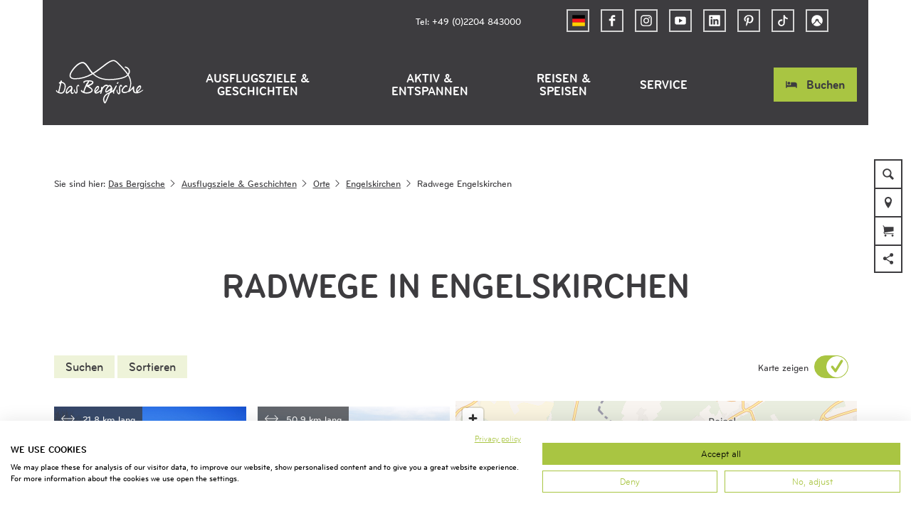

--- FILE ---
content_type: text/html; charset=utf-8
request_url: https://www.dasbergische.de/ausflugsziele-geschichten/orte/engelskirchen/radwege-engelskirchen
body_size: 26908
content:
<!DOCTYPE html><html class="no-js" lang="de"><head><meta charset="utf-8"><!-- This website is powered by TYPO3 - inspiring people to share! TYPO3 is a free open source Content Management Framework initially created by Kasper Skaarhoj and licensed under GNU/GPL. TYPO3 is copyright 1998-2026 of Kasper Skaarhoj. Extensions are copyright of their respective owners. Information and contribution at https://typo3.org/ --><title>Radwege Engelskirchen</title><meta name="generator" content="TYPO3 CMS"/><meta name="viewport" content="width=device-width, initial-scale=1"/><meta name="twitter:card" content="summary"/><link rel="stylesheet" type="text/css" href="/typo3temp/assets/compressed/merged-a3dbb8a289d9baad11808712c19bef73-min.css.gzip?1766394916" media="print"><style type="text/css"> /*<![CDATA[*/ <!-- /*Base_critical*/ :root{--btn-bg-color: #A9C542;--btn-bg-color-active: #FFFFFF;--btn-text-color: #3d3c3f;--btn-text-color-active: #3d3c3f;--btn-border: #A9C542 solid 1px;--btn-border-active: #A9C542 solid 1px}.btn{font-size:14px;font-family:inherit;font-weight:500;line-height:1.5;display:inline-flex;text-align:center;white-space:nowrap;vertical-align:middle;align-items:center;-webkit-user-select:none;-moz-user-select:none;-ms-user-select:none;user-select:none;height:2rem;border:var(--btn-border);background-color:var(--btn-bg-color);color:var(--btn-text-color);text-decoration:none;font-weight:700;margin-right:.35rem;margin-bottom:.35rem;padding:0 .5rem}@media screen and (min-width: 414px){.btn{font-size:calc(14px + 4 * (100vw - 414px) / 866)}}@media screen and (min-width: 1280px){.btn{font-size:18px}}@media(min-width: 768px){.btn{margin-right:1rem;margin-bottom:1rem;padding:0 1rem;height:3rem}}.btn:last-child{margin-right:0}.btn--small{font-size:10px;font-family:inherit;font-weight:500;line-height:1.5;height:1.5rem;padding:0 .5rem}@media screen and (min-width: 414px){.btn--small{font-size:calc(10px + 4 * (100vw - 414px) / 866)}}@media screen and (min-width: 1280px){.btn--small{font-size:14px}}@media(min-width: 768px){.btn--small{height:2rem;padding:0 1rem}}.btn--filter{font-size:10px;font-family:inherit;font-weight:500;line-height:1.5;height:1.5rem;padding:0 .5rem}@media screen and (min-width: 414px){.btn--filter{font-size:calc(10px + 4 * (100vw - 414px) / 866)}}@media screen and (min-width: 1280px){.btn--filter{font-size:14px}}@media(min-width: 768px){.btn--filter{height:2rem;padding:0 1rem}}.btn--reset{background-color:transparent;outline:none;border:0;margin:0}.btn--round{background-color:transparent;outline:none;border:0;margin:0;margin:.5em;border:var(--btn-border);border-radius:50%;border-color:currentColor;color:currentColor;width:2rem;padding:0;justify-content:center;align-items:center}@media(min-width: 768px){.btn--round{width:3rem}}.btn--round:last-child{margin-right:.5em}.btn--grouped{margin-right:0;margin-bottom:1px}.btn--grouped:not(:last-child){margin-right:-1px}.btn--loading{cursor:wait !important}@media(min-width: 415px){.btn--switch-icon-text-responsive .btn__icon{display:none}}@media(max-width: 414px){.btn--switch-icon-text-responsive .btn__text{display:none}}.btn__icon{margin-right:.25em}.btn__icon:last-child{margin-right:0}.btn__icon .icon__svg{width:1rem;height:1rem}@media(min-width: 768px){.btn__icon .icon__svg{width:1rem;height:1rem}}.btn__icon~.btn__text{margin-left:.5em}.btn-container{width:100%}.btn-group{display:flex;flex-wrap:wrap;width:100%;align-items:center}.btn-group .btn{margin-bottom:1rem}.btn-group--align-left{justify-content:flex-start}.btn-group--align-center{justify-content:center}.btn-group--align-right{justify-content:flex-end}.btn--left{margin-right:auto}.btn--right{margin-left:auto}.btn--loading{position:relative}.btn--loading .btn__icon{display:none}.btn--loading:before{border-radius:50%;width:1.5em;height:1.5em;content:" ";position:relative;text-indent:-9999em;border-top:.2em solid rgba(61,60,63,.5);border-right:.2em solid rgba(61,60,63,.5);border-bottom:.2em solid rgba(61,60,63,.5);border-left:.2em solid #3d3c3f;-webkit-animation:btn__spinner 1.1s infinite linear;animation:btn__spinner 1.1s infinite linear}.btn--loading .btn__text{padding-left:.5em}@-webkit-keyframes btn__spinner{0%{-webkit-transform:rotate(0deg);transform:rotate(0deg)}100%{-webkit-transform:rotate(360deg);transform:rotate(360deg)}}@keyframes btn__spinner{0%{-webkit-transform:rotate(0deg);transform:rotate(0deg)}100%{-webkit-transform:rotate(360deg);transform:rotate(360deg)}}.btn.accordion__head{padding:.33em;justify-content:flex-start;border:var(--btn-border);border-width:2px;border-color:#3d3c3f}@media(min-width: 768px){.btn.accordion__head{padding:.33em}}.btn--round{border-width:2px}@media(min-width: 768px){.btn--round{height:2rem;width:2rem}}.no-touchevents .btn--round:not(:disabled):hover,.no-touchevents .btn--round:not(:disabled).hover,.no-touchevents .btn--round:not(:disabled).is-hover{border-width:2px !important}.no-touchevents .btn--round:not(:disabled):focus,.no-touchevents .btn--round:not(:disabled).focus,.no-touchevents .btn--round:not(:disabled).is-focus{border-width:2px !important}.btn--round:active,.btn--round.active,.btn--round.is-active{border-width:2px !important}:root{--color: #3d3c3f;--bg-color: #FFFFFF;--border-color: #3d3c3f;--link-color: #3d3c3f;--link-color-hover: #A9C542;--color-media: #FFFFFF}.scheme--base{--color: #3d3c3f;--background-color: #FFFFFF;--border-color: transparent;--color-media: #FFFFFF}.scheme--conversion{--background-color: #AADAFF;--border-color: transparent}.scheme--link{--background-color: #A9C542;--border-color: transparent}.scheme--white{--background-color: #FFFFFF;--border-color: transparent}.scheme--lightgrey{--background-color: #F0F0F0;--border-color: transparent;--color-media: #3d3c3f}.scheme--grey{--background-color: #D4D4D4;--border-color: transparent}.scheme--darkgrey{--color: #FFFFFF;--background-color: #3d3c3f;--border-color: transparent}.scheme--transparent-color{--color: #FFFFFF;--background-color: rgba(61, 60, 63, 0.75);--border-color: transparent}.scheme--blue{--background-color: #F0F8FF;--border-color: transparent}.scheme--green{--background-color: #EEF3D9;--border-color: transparent}[class^=scheme--],[class*=" scheme--"]{color:var(--color);background-color:var(--background-color);border-color:var(--border-color)}:root{-moz-tab-size:4;-o-tab-size:4;tab-size:4}*,*::before,*::after{box-sizing:inherit}html{font-size:16px;box-sizing:border-box;line-height:1.5}body{font-size:14px;margin:0;font-family:"BryantWebCondensed",sans-serif,-apple-system,BlinkMacSystemFont,"Segoe UI",Roboto,"Helvetica Neue",Arial,sans-serif,"Apple Color Emoji","Segoe UI Emoji","Segoe UI Symbol";color:var(--color);position:relative;-webkit-font-smoothing:antialiased;-moz-osx-font-smoothing:grayscale;overflow-wrap:break-word}@media screen and (min-width: 414px){body{font-size:calc(14px + 4 * (100vw - 414px) / 866)}}@media screen and (min-width: 1280px){body{font-size:18px}}hr{height:0}b,strong{font-weight:bolder}code,kbd,samp,pre{font-family:SFMono-Regular,Menlo,Monaco,Consolas,"Liberation Mono","Courier New",monospace;font-size:1em}small{font-size:80%}sub,sup{font-size:75%;line-height:0;position:relative;vertical-align:baseline}sub{bottom:-0.25em}sup{top:-0.5em}summary{display:list-item}a,.text-link{color:var(--link-color)}figure{margin:0}blockquote{margin:0}:root{--page-spacing: 0}@media(min-width: 1025px){:root{--page-spacing: 3.75rem}}.pagebody,.destinationdata{margin:0 var(--page-spacing)}.pagebody,.pagebody--destinationdata{padding-top:48px}@media(min-width: 1025px){.pagebody,.pagebody--destinationdata{padding-top:99px}}.is-scrolled .pagebody,.is-scrolled .pagebody--destinationdata{padding-top:var(--pageheader-scrolled-height)}.destinationdata .header{margin-bottom:1rem !important;max-width:100%}.destinationdata .header h1{text-transform:uppercase}@media(min-width: 1025px){footer{margin:0 var(--page-spacing) var(--page-spacing) var(--page-spacing)}}footer .stage__container--single .stage__content{--stage-horizontal-padding: 2rem;grid-template-columns:[full-start] minmax(var(--stage-horizontal-padding), 1fr) [main-start] minmax(0, 88rem) [main-end] minmax(var(--stage-horizontal-padding), 1fr) [full-end]}footer .content-wrap{justify-content:left}button,input,optgroup,select,textarea{font-family:inherit;font-size:100%;line-height:1.15;margin:0}button,select{text-transform:none}button,[type=button],[type=reset],[type=submit]{appearance:auto;-webkit-appearance:button;-moz-appearance:button;border-radius:0}button::-moz-focus-inner,[type=button]::-moz-focus-inner,[type=reset]::-moz-focus-inner,[type=submit]::-moz-focus-inner{border-style:none;padding:0}button:-moz-focusring,[type=button]:-moz-focusring,[type=reset]:-moz-focusring,[type=submit]:-moz-focusring{outline:1px dotted ButtonText}fieldset{padding:0;border:0;margin:0;min-width:0;max-width:100%}legend{padding:0}progress{vertical-align:baseline}[type=number]::-webkit-inner-spin-button,[type=number]::-webkit-outer-spin-button{height:auto}[type=search]{appearance:auto;-webkit-appearance:textfield;-moz-appearance:textfield;outline-offset:-2px}[type=search]::-webkit-search-decoration{-webkit-appearance:none}::-webkit-file-upload-button{-webkit-appearance:button;font:inherit}select:-moz-focusring{color:transparent;text-shadow:0 0 0 #000}option{color:#3d3c3f;background-color:#fff}.icon{display:inline-flex;flex-direction:row;flex-wrap:nowrap;justify-content:flex-start;align-content:center;align-items:center;line-height:1}.icon__svg{order:0;flex:0 1 auto;align-self:auto;fill:currentColor;height:1em;width:1em}.icon--small .icon__svg{width:.5em}@font-face{font-family:"Rambla";src:local("Rambla"),local("Rambla-Regular"),url("/typo3conf/ext/ndstemplate/Resources/Public/Fonts/rambla-v8-latin-regular.woff2") format("woff2"),url("/typo3conf/ext/ndstemplate/Resources/Public/Fonts/rambla-v8-latin-regular.woff") format("woff");font-weight:400;font-style:normal;font-display:swap}@font-face{font-family:"Rambla";src:local("Rambla Bold"),local("Rambla-Bold"),url("/typo3conf/ext/ndstemplate/Resources/Public/Fonts/rambla-v8-latin-700.woff2") format("woff2"),url("/typo3conf/ext/ndstemplate/Resources/Public/Fonts/rambla-v8-latin-700.woff") format("woff");font-weight:700;font-style:normal;font-display:swap}@font-face{font-family:"BryantWebCondensed";src:local("Bryant Web Condensed"),url("/typo3conf/ext/ndstemplate/Resources/Public/Fonts/BryantWebCondensedRegular.woff2") format("woff2"),url("/typo3conf/ext/ndstemplate/Resources/Public/Fonts/BryantWebCondensedRegular.woff") format("woff");font-weight:400;font-style:normal;font-display:swap}@font-face{font-family:"BryantWebCondensed";src:local("Bryant Web Condensed"),url("/typo3conf/ext/ndstemplate/Resources/Public/Fonts/BryantWebCondensedMedium.woff2") format("woff2"),url("/typo3conf/ext/ndstemplate/Resources/Public/Fonts/BryantWebCondensedMedium.woff") format("woff");font-weight:500;font-style:normal;font-display:swap}@font-face{font-family:"BryantWebCondensed";src:local("Bryant Web Condensed"),url("/typo3conf/ext/ndstemplate/Resources/Public/Fonts/BryantWebCondensedBold.woff2") format("woff2"),url("/typo3conf/ext/ndstemplate/Resources/Public/Fonts/BryantWebCondensedBold.woff") format("woff");font-weight:700;font-style:normal;font-display:swap}@font-face{font-family:"Caveat";src:local(""),url("/typo3conf/ext/ndstemplate/Resources/Public/Fonts/caveat-v14-latin-regular.woff2") format("woff2"),url("/typo3conf/ext/ndstemplate/Resources/Public/Fonts/caveat-v14-latin-regular.woff") format("woff");font-style:normal;font-weight:400;font-display:swap}h1,.typo-xxl{font-size:32px;font-family:inherit;font-weight:700;line-height:1.2;text-transform:uppercase;margin-top:0;margin-bottom:0}@media screen and (min-width: 414px){h1,.typo-xxl{font-size:calc(32px + 32 * (100vw - 414px) / 866)}}@media screen and (min-width: 1280px){h1,.typo-xxl{font-size:64px}}h2,.typo-xl{font-size:28px;font-family:inherit;font-weight:700;line-height:1.2;text-transform:uppercase;margin-top:0;margin-bottom:0}@media screen and (min-width: 414px){h2,.typo-xl{font-size:calc(28px + 22 * (100vw - 414px) / 866)}}@media screen and (min-width: 1280px){h2,.typo-xl{font-size:50px}}h3,.typo-l{font-size:24px;font-family:inherit;font-weight:700;line-height:1.2;text-transform:uppercase;margin-top:0;margin-bottom:0;font-weight:500}@media screen and (min-width: 414px){h3,.typo-l{font-size:calc(24px + 12 * (100vw - 414px) / 866)}}@media screen and (min-width: 1280px){h3,.typo-l{font-size:36px}}h4,h5,h6,.typo-m{font-size:18px;font-family:inherit;font-weight:700;line-height:1.2;text-transform:uppercase;margin-top:0;margin-bottom:0}@media screen and (min-width: 414px){h4,h5,h6,.typo-m{font-size:calc(18px + 4 * (100vw - 414px) / 866)}}@media screen and (min-width: 1280px){h4,h5,h6,.typo-m{font-size:22px}}p,.bodytext,.typo-s{font-size:14px;font-family:inherit;font-weight:500;line-height:1.5;margin-top:0;margin-bottom:1em}@media screen and (min-width: 414px){p,.bodytext,.typo-s{font-size:calc(14px + 4 * (100vw - 414px) / 866)}}@media screen and (min-width: 1280px){p,.bodytext,.typo-s{font-size:18px}}small,.small,.typo-xs{font-size:10px;font-family:inherit;font-weight:500;line-height:1.5;margin-top:0;margin-bottom:1em}@media screen and (min-width: 414px){small,.small,.typo-xs{font-size:calc(10px + 4 * (100vw - 414px) / 866)}}@media screen and (min-width: 1280px){small,.small,.typo-xs{font-size:14px}}blockquote,.quote,.typo-z{font-size:18px;font-family:"Caveat",sans-serif,-apple-system,BlinkMacSystemFont,"Segoe UI",Roboto,"Helvetica Neue",Arial,sans-serif,"Apple Color Emoji","Segoe UI Emoji","Segoe UI Symbol";font-weight:400;line-height:1.5;margin-top:0;margin-bottom:1em}@media screen and (min-width: 414px){blockquote,.quote,.typo-z{font-size:calc(18px + 14 * (100vw - 414px) / 866)}}@media screen and (min-width: 1280px){blockquote,.quote,.typo-z{font-size:32px}}.noscroll{overflow-y:hidden !important}.noscroll.touchevents.retina body{position:fixed}[hidden],.hidden{display:none !important}.visually-hidden{position:absolute !important;clip:rect(1px, 1px, 1px, 1px);padding:0 !important;border:0 !important;height:1px !important;width:1px !important;overflow:hidden}.text-align-left{text-align:left !important}.text-align-center{text-align:center !important}.text-align-right{text-align:right !important}.content-wrap{display:flex;justify-content:inherit}.pageheader{border-bottom:5px solid #fff}.is-scrolled .pageheader{border-bottom:none} /*Header_header_critical*/ .header{max-width:84rem;margin-bottom:1rem;text-align:left;margin-right:auto}@media(max-width: 767px){.header{word-wrap:break-word;overflow-wrap:break-word;-webkit-hyphens:auto;-ms-hyphens:auto;hyphens:auto}}.header.text-align-left{margin-left:0;margin-right:auto}.header.text-align-center{margin-left:auto;margin-right:auto}.header.text-align-right{margin-left:auto;margin-right:0}.content-wrap>.header{margin-bottom:3rem}.stage--bg-video:not(.stage--bg-media-scheme-color) .header,.stage--bg-image:not(.stage--bg-media-scheme-color) .header,.stage__col--bg-image .header{text-shadow:none}.stage__content-box .header{text-shadow:none}.header__link{text-decoration:none}.no-touchevents .header__link:not(:disabled):hover,.no-touchevents .header__link:not(:disabled).hover,.no-touchevents .header__link:not(:disabled).is-hover{text-decoration:underline}.no-touchevents .header__link:not(:disabled):focus,.no-touchevents .header__link:not(:disabled).focus,.no-touchevents .header__link:not(:disabled).is-focus{text-decoration:underline}.header__link:active,.header__link.active,.header__link.is-active{text-decoration:underline}[class^=scheme--] .header__link,[class*=" scheme--"] .header__link{color:currentColor}[class^=scheme--] .header__head,[class*=" scheme--"] .header__head,[class^=scheme--] .header__sub,[class*=" scheme--"] .header__sub{color:currentColor}.header__sub{margin-top:1rem} /*Stage_stage_critical*/ .stage{position:relative}.stage--border{border:20px solid #fff}.stage--transparent{background:transparent}.stage--bg-blur{background-color:#000}.stage__bg{position:absolute;top:0;bottom:0;left:0;right:0}.stage--bg-image .stage__bg{background-repeat:no-repeat;background-size:cover;background-position:center}.stage--bg-image-fixed .stage__bg{background-attachment:scroll}@media(min-width: 1024px){.no-touchevents .stage--bg-image-fixed .stage__bg{background-attachment:fixed}}.stage--align-bg-image-top .stage__bg{background-size:100%;background-position:top center}.stage--align-bg-image-bottom .stage__bg{background-size:100%;background-position:bottom center}.stage--transparent .stage__bg{background:transparent}.stage--bg-blur .stage__bg{-webkit-filter:blur(20px);filter:blur(20px);opacity:.5}.stage--bg-image-repeat .stage__bg{background-size:initial;background-repeat:repeat}.stage__bg-wrap{overflow:hidden}.stage--bg-video{overflow:hidden}.stage--bg-video .stage-video-background{position:absolute;top:50%;left:50%;-webkit-transform:translate(-50%, -50%);transform:translate(-50%, -50%);width:100%;height:100%;min-width:100%;background-size:cover;-o-object-fit:cover;object-fit:cover}.stage--bg-video.object-fit-polyfill .stage-video-background{top:100% !important;left:50% !important}.stage__parallax{background-repeat:no-repeat;background-size:cover;background-position:center;height:100%}.stage__container{width:100%;display:grid;grid-auto-rows:1fr}.stage__container--double{--stage-cols: 2}@media(min-width: 768px){.stage__container--double{grid-template-columns:repeat(2, 1fr)}}@media(min-width: 768px){.stage__container--triple{grid-template-columns:repeat(3, 1fr)}}.stage__container--full-screen{min-height:calc(100vh);min-height:calc(var(--vh, 1vh) * 100)}.stage__container--full-screen-top{align-items:start}.stage__container--full-screen-center{align-items:center}.stage__container--full-screen-bottom{align-items:end}.stage__col{position:relative;width:100%}.stage__col--bg-image{background-repeat:no-repeat;background-size:cover}.stage__col--bg-image-fixed{background-attachment:scroll}@media(min-width: 1024px){.no-touchevents .stage__col--bg-image-fixed{background-attachment:fixed}}.stage__content{--stage-horizontal-padding: 1rem;display:grid;grid-template-columns:[full-start] minmax(var(--stage-horizontal-padding), 1fr) [main-start] minmax(0, 84rem) [main-end] minmax(var(--stage-horizontal-padding), 1fr) [full-end]}.stage__content>.content-wrap{grid-column:main}.stage__content>.content-full{grid-column:full}.stage--bg-video:not(.stage--bg-media-scheme-color) .stage__content,.stage--bg-image:not(.stage--bg-media-scheme-color) .stage__content{color:var(--color-media)}@media(min-width: 768px){.stage__container--double .stage__content{--stage-horizontal-padding: 2rem}}.stage__content--double-left{grid-template-columns:minmax(1rem, 1fr) [main-start] minmax(0, calc(42rem - var(--stage-horizontal-padding))) [main-end];padding-right:var(--stage-horizontal-padding)}.stage__content--double-right{grid-template-columns:[main-start] minmax(0, calc(42rem - var(--stage-horizontal-padding))) [main-end] minmax(1rem, 1fr);padding-left:var(--stage-horizontal-padding)}.stage__container--triple{max-width:84rem;margin-left:auto;margin-right:auto}.stage__content--align-left{justify-content:flex-start}.stage__content--align-center{justify-content:center}.stage__content--align-right{justify-content:flex-end}.stage__content--pt-1{padding-top:2rem}@media screen and (min-width: 414px){.stage__content--pt-1{padding-top:calc(2rem + 2 * (100vw - 414px) / 354)}}@media screen and (min-width: 768px){.stage__content--pt-1{padding-top:4rem}}.stage__content--pb-1{padding-bottom:2rem}@media screen and (min-width: 414px){.stage__content--pb-1{padding-bottom:calc(2rem + 2 * (100vw - 414px) / 354)}}@media screen and (min-width: 768px){.stage__content--pb-1{padding-bottom:4rem}}.stage__content--pt-2{padding-top:4rem}@media screen and (min-width: 414px){.stage__content--pt-2{padding-top:calc(4rem + 4 * (100vw - 414px) / 354)}}@media screen and (min-width: 768px){.stage__content--pt-2{padding-top:8rem}}.stage__content--pb-2{padding-bottom:4rem}@media screen and (min-width: 414px){.stage__content--pb-2{padding-bottom:calc(4rem + 4 * (100vw - 414px) / 354)}}@media screen and (min-width: 768px){.stage__content--pb-2{padding-bottom:8rem}}.stage__content--pt-3{padding-top:6rem}@media screen and (min-width: 414px){.stage__content--pt-3{padding-top:calc(6rem + 6 * (100vw - 414px) / 354)}}@media screen and (min-width: 768px){.stage__content--pt-3{padding-top:12rem}}.stage__content--pb-3{padding-bottom:6rem}@media screen and (min-width: 414px){.stage__content--pb-3{padding-bottom:calc(6rem + 6 * (100vw - 414px) / 354)}}@media screen and (min-width: 768px){.stage__content--pb-3{padding-bottom:12rem}}.stage__content--pt-4{padding-top:8rem}@media screen and (min-width: 414px){.stage__content--pt-4{padding-top:calc(8rem + 8 * (100vw - 414px) / 354)}}@media screen and (min-width: 768px){.stage__content--pt-4{padding-top:16rem}}.stage__content--pb-4{padding-bottom:8rem}@media screen and (min-width: 414px){.stage__content--pb-4{padding-bottom:calc(8rem + 8 * (100vw - 414px) / 354)}}@media screen and (min-width: 768px){.stage__content--pb-4{padding-bottom:16rem}}.stage__content--pt-5{padding-top:10rem}@media screen and (min-width: 414px){.stage__content--pt-5{padding-top:calc(10rem + 10 * (100vw - 414px) / 354)}}@media screen and (min-width: 768px){.stage__content--pt-5{padding-top:20rem}}.stage__content--pb-5{padding-bottom:10rem}@media screen and (min-width: 414px){.stage__content--pb-5{padding-bottom:calc(10rem + 10 * (100vw - 414px) / 354)}}@media screen and (min-width: 768px){.stage__content--pb-5{padding-bottom:20rem}}.stage__content--pt-10{padding-top:20rem}@media screen and (min-width: 414px){.stage__content--pt-10{padding-top:calc(20rem + 20 * (100vw - 414px) / 354)}}@media screen and (min-width: 768px){.stage__content--pt-10{padding-top:40rem}}.stage__content--pb-10{padding-bottom:20rem}@media screen and (min-width: 414px){.stage__content--pb-10{padding-bottom:calc(20rem + 20 * (100vw - 414px) / 354)}}@media screen and (min-width: 768px){.stage__content--pb-10{padding-bottom:40rem}}.stage--col-borders .stage__col{border:#3d3c3f 1px solid;border-left:0;border-right:0}.stage--col-borders .stage__col:not(:last-child){border-right:#3d3c3f 1px solid} /*Tile_tile_critical*/ .tile{display:inline-block;float:left;position:relative}.tilewall__content--right .tile{float:right}.tile--clear{clear:both}.tile__link{position:absolute;top:0;bottom:0;left:0;right:0}.tile--one-quarter{width:50%}.tile--one-quarter.tile--single-height{position:relative}.tile--one-quarter.tile--single-height:before{display:block;content:"";width:100%;padding-top:75%}.tile--one-quarter.tile--double-height{position:relative}.tile--one-quarter.tile--double-height:before{display:block;content:"";width:100%;padding-top:150%}.tile--one-quarter.tile--triple-height{position:relative}.tile--one-quarter.tile--triple-height:before{display:block;content:"";width:100%;padding-top:225%}.tile--one-quarter.tile--quadruple-height{position:relative}.tile--one-quarter.tile--quadruple-height:before{display:block;content:"";width:100%;padding-top:300%}@media(min-width: 415px){.tile--one-quarter{width:25%}}.tile--two-quarter{width:100%}.tile--two-quarter.tile--single-height{position:relative}.tile--two-quarter.tile--single-height:before{display:block;content:"";width:100%;padding-top:37.5%}.tile--two-quarter.tile--double-height{position:relative}.tile--two-quarter.tile--double-height:before{display:block;content:"";width:100%;padding-top:75%}.tile--two-quarter.tile--triple-height{position:relative}.tile--two-quarter.tile--triple-height:before{display:block;content:"";width:100%;padding-top:112.5%}.tile--two-quarter.tile--quadruple-height{position:relative}.tile--two-quarter.tile--quadruple-height:before{display:block;content:"";width:100%;padding-top:150%}@media(min-width: 415px){.tile--two-quarter{width:50%}}.tile--three-quarter{width:100%}.tile--three-quarter.tile--single-height{position:relative}.tile--three-quarter.tile--single-height:before{display:block;content:"";width:100%;padding-top:25%}.tile--three-quarter.tile--double-height{position:relative}.tile--three-quarter.tile--double-height:before{display:block;content:"";width:100%;padding-top:50%}.tile--three-quarter.tile--triple-height{position:relative}.tile--three-quarter.tile--triple-height:before{display:block;content:"";width:100%;padding-top:75%}.tile--three-quarter.tile--quadruple-height{position:relative}.tile--three-quarter.tile--quadruple-height:before{display:block;content:"";width:100%;padding-top:100%}@media(min-width: 415px){.tile--three-quarter{width:75%}}.tile--four-quarter{width:100%}.tile--four-quarter.tile--single-height{position:relative}.tile--four-quarter.tile--single-height:before{display:block;content:"";width:100%;padding-top:18.75%}.tile--four-quarter.tile--double-height{position:relative}.tile--four-quarter.tile--double-height:before{display:block;content:"";width:100%;padding-top:37.5%}.tile--four-quarter.tile--triple-height{position:relative}.tile--four-quarter.tile--triple-height:before{display:block;content:"";width:100%;padding-top:56.25%}.tile--four-quarter.tile--quadruple-height{position:relative}.tile--four-quarter.tile--quadruple-height:before{display:block;content:"";width:100%;padding-top:75%}.tile--one-third{width:100%}.tile--one-third.tile--single-height{position:relative}.tile--one-third.tile--single-height:before{display:block;content:"";width:100%;padding-top:75%}.tile--one-third.tile--double-height{position:relative}.tile--one-third.tile--double-height:before{display:block;content:"";width:100%;padding-top:150%}.tile--one-third.tile--triple-height{position:relative}.tile--one-third.tile--triple-height:before{display:block;content:"";width:100%;padding-top:225%}.tile--one-third.tile--quadruple-height{position:relative}.tile--one-third.tile--quadruple-height:before{display:block;content:"";width:100%;padding-top:300%}@media(min-width: 415px){.tile--one-third{width:33.3333333333%}}.tile--two-third{width:100%}.tile--two-third.tile--single-height{position:relative}.tile--two-third.tile--single-height:before{display:block;content:"";width:100%;padding-top:37.5%}.tile--two-third.tile--double-height{position:relative}.tile--two-third.tile--double-height:before{display:block;content:"";width:100%;padding-top:75%}.tile--two-third.tile--triple-height{position:relative}.tile--two-third.tile--triple-height:before{display:block;content:"";width:100%;padding-top:112.5%}.tile--two-third.tile--quadruple-height{position:relative}.tile--two-third.tile--quadruple-height:before{display:block;content:"";width:100%;padding-top:150%}@media(min-width: 415px){.tile--two-third{width:66.6666666667%}}.tile--three-third{width:100%}.tile--three-third.tile--single-height{position:relative}.tile--three-third.tile--single-height:before{display:block;content:"";width:100%;padding-top:25%}.tile--three-third.tile--double-height{position:relative}.tile--three-third.tile--double-height:before{display:block;content:"";width:100%;padding-top:50%}.tile--three-third.tile--triple-height{position:relative}.tile--three-third.tile--triple-height:before{display:block;content:"";width:100%;padding-top:75%}.tile--three-third.tile--quadruple-height{position:relative}.tile--three-third.tile--quadruple-height:before{display:block;content:"";width:100%;padding-top:100%}.simpleslider__item>.tile{width:100%}.tile__wrap{position:absolute;top:0;left:0;right:0;bottom:0;overflow:hidden;background-size:cover}.tilewall--spacing .tile__wrap{position:absolute;top:.5rem;left:.5rem;right:.5rem;bottom:.5rem}@media(max-width: 767px){.tilewall--spacing .tile__wrap{position:absolute;top:.25rem;left:.25rem;right:.25rem;bottom:.25rem}}.tile--one-quarter.tile--single-height:before{padding-top:75%} /*Icontext_icontext_critical*/ .icontext{display:flex}.icontext--center{justify-content:center}.icontext__icon{margin-right:.5em}.icontext--valign-top .icontext__icon{margin-top:.25em}.icontext__groups{width:100%;margin:0 -0.5em;display:flex;flex-wrap:wrap}.icontext__group{display:flex;padding:0 .5em}.icontext--spaceless{margin:0;padding:0}.icontext--valign-top{align-items:flex-start} /*Search_result-list_critical*/ .rl-result-list{--top-bar-height: 48px;--fixed-container-top: calc(var(--top-bar-height) + var(--pageheader-scrolled-height))}@media(min-width: 1025px){.rl-result-list{--top-bar-height: 72px}}.rl-result-list--map-only-true{margin-top:var(--pageheader-height)} /*Simpleslider_simpleslider_critical*/ .simpleslider__list{overflow:hidden}.simpleslider__track{display:flex;position:relative;min-height:auto;white-space:nowrap;will-change:transform}.simpleslider__track.is-animatable{transition:-webkit-transform 200ms ease-in-out;transition:transform 200ms ease-in-out;transition:transform 200ms ease-in-out, -webkit-transform 200ms ease-in-out}.simpleslider__item{flex:0 0 auto;display:inline-block;float:none;width:100%;white-space:normal} /*Article_article_critical*/ :root{--article-max-width: 84rem}.article-wrap{grid-column:main;width:100%;max-width:var(--article-max-width);margin-left:auto;margin-right:auto;justify-content:inherit}.article{width:100%;margin-bottom:1rem}.article:before,.article:after{content:" ";display:table}.article:after{clear:both}.article:last-child{margin-bottom:0}.article ul{list-style-position:inside;padding:0}.article__media{margin:0 0 1em;height:auto;max-width:620px}.article__media img{max-width:100%;height:auto}@media(min-width: 768px){.article__media--left{float:left;margin-right:1em}}@media(min-width: 768px){.article__media--right{float:right;margin-left:1em}}@media(min-width: 768px){.stage__container--double .article__media{float:none;margin-left:0;margin-right:0}}.article__figure{margin-bottom:1em}.article__figure-video{min-height:300px}.article__figure--audio audio{width:620px;max-width:100%}.article--singlemedia .article__media{float:none;margin-left:auto;margin-right:auto}.article--singlemedia .article__media audio{margin:1rem}.article__text--two-columns{-webkit-columns:320px 2;-moz-columns:320px 2;columns:320px 2;-webkit-column-gap:3rem;-moz-column-gap:3rem;column-gap:3rem}.article__text--two-columns .article__header{-webkit-column-span:all;-moz-column-span:all;column-span:all}.destinationdata .article-wrap{margin-left:0}.article-wrap.destinationdata-description h2,.article-wrap.destinationdata-description h3,.article-wrap.destinationdata-description h4,.article-wrap.destinationdata-description strong{font-size:18px;font-family:inherit;font-weight:700;line-height:1.2;text-transform:uppercase;margin-top:0;margin-bottom:0}@media screen and (min-width: 414px){.article-wrap.destinationdata-description h2,.article-wrap.destinationdata-description h3,.article-wrap.destinationdata-description h4,.article-wrap.destinationdata-description strong{font-size:calc(18px + 4 * (100vw - 414px) / 866)}}@media screen and (min-width: 1280px){.article-wrap.destinationdata-description h2,.article-wrap.destinationdata-description h3,.article-wrap.destinationdata-description h4,.article-wrap.destinationdata-description strong{font-size:22px}}.article__figure{position:relative} /*Pageheader_pageheader_critical*/ .pageheader{z-index:90;position:absolute;top:0;right:0;left:0;padding:.5em 1em;color:#fff;background:#3d3c3f}.pageheader__content{max-width:84rem;margin-left:auto;margin-right:auto;display:flex;flex-direction:row;flex-wrap:nowrap;justify-content:space-between;align-content:stretch;align-items:center}.pageheader__section{flex:0 0 auto}.pageheader__link{display:block;color:#fff}.no-touchevents .pageheader__link:not(:disabled):hover,.no-touchevents .pageheader__link:not(:disabled).hover,.no-touchevents .pageheader__link:not(:disabled).is-hover{color:#3d3c3f}.no-touchevents .pageheader__link:not(:disabled):focus,.no-touchevents .pageheader__link:not(:disabled).focus,.no-touchevents .pageheader__link:not(:disabled).is-focus{color:#3d3c3f}.pageheader__link:active,.pageheader__link.active,.pageheader__link.is-active{color:#3d3c3f}.no-touchevents .is-scrolled .pageheader__link:not(:disabled):hover,.no-touchevents .is-scrolled .pageheader__link:not(:disabled).hover,.no-touchevents .is-scrolled .pageheader__link:not(:disabled).is-hover,.no-touchevents .pageheader--alternative .pageheader__link:not(:disabled):hover,.no-touchevents .pageheader--alternative .pageheader__link:not(:disabled).hover,.no-touchevents .pageheader--alternative .pageheader__link:not(:disabled).is-hover{color:#3d3c3f}.no-touchevents .is-scrolled .pageheader__link:not(:disabled):focus,.no-touchevents .is-scrolled .pageheader__link:not(:disabled).focus,.no-touchevents .is-scrolled .pageheader__link:not(:disabled).is-focus,.no-touchevents .pageheader--alternative .pageheader__link:not(:disabled):focus,.no-touchevents .pageheader--alternative .pageheader__link:not(:disabled).focus,.no-touchevents .pageheader--alternative .pageheader__link:not(:disabled).is-focus{color:#3d3c3f}.is-scrolled .pageheader__link:active,.is-scrolled .pageheader__link.active,.is-scrolled .pageheader__link.is-active,.pageheader--alternative .pageheader__link:active,.pageheader--alternative .pageheader__link.active,.pageheader--alternative .pageheader__link.is-active{color:#3d3c3f}.pageheader__logo-link{display:flex}.pageheader__logo{height:3rem;position:relative;fill:currentColor}@media screen and (min-width: 414px){.pageheader__logo{height:calc(3rem + 2.75 * (100vw - 414px) / 354)}}@media screen and (min-width: 768px){.pageheader__logo{height:5.75rem}}.pageheader__btn{margin:0}.pageheader__btn.pageheader__btn--conversion{color:#aadaff}.no-touchevents .pageheader__btn.pageheader__btn--conversion:not(:disabled):hover,.no-touchevents .pageheader__btn.pageheader__btn--conversion:not(:disabled).hover,.no-touchevents .pageheader__btn.pageheader__btn--conversion:not(:disabled).is-hover{color:#aadaff;border-color:#aadaff}.no-touchevents .pageheader__btn.pageheader__btn--conversion:not(:disabled):focus,.no-touchevents .pageheader__btn.pageheader__btn--conversion:not(:disabled).focus,.no-touchevents .pageheader__btn.pageheader__btn--conversion:not(:disabled).is-focus{color:#aadaff;border-color:#aadaff}.pageheader__btn.pageheader__btn--conversion:active,.pageheader__btn.pageheader__btn--conversion.active,.pageheader__btn.pageheader__btn--conversion.is-active{color:#aadaff;border-color:#aadaff}.pageheader__btn .btn__text{display:none}@media(min-width: 768px){.pageheader__btn .btn__text{display:inline}}@media(max-width: 767px){.pageheader__btn .btn__icon{margin-right:0}}.pageheader__flyouts{display:none}:root{--pageheader-height: 48px;--pageheader-scrolled-height: 64px}@media(min-width: 1025px){:root{--pageheader-height: 158px;--pageheader-scrolled-height: 82px}}.pageheader{padding:var(--page-spacing) 0 0 0;margin:0 var(--page-spacing);z-index:101}@media(max-width: 1024px){.pageheader{margin:0;padding:0}}.pageheader__content{border-top:1px solid transparent;position:relative;justify-content:flex-start;max-width:88rem;margin-bottom:-1px}.pageheader__section{flex:0 1 auto}.pageheader__section .menu.overlay{position:static;padding:0}.pageheader__section.navigation{margin-left:194px}.is-scrolled .pageheader__section.navigation{margin-left:0}.pageheader__section.social-media{position:absolute;right:.5rem;top:-48px}@media(min-width: 1280px){.pageheader__section.social-media{right:3rem}}@media(max-width: 1024px){.pageheader__section.social-media{top:8px;right:0}}@media(min-width: 1025px){.is-scrolled .pageheader__section.social-media{display:none}}.pageheader__section.social-media .btn{width:2rem;height:2rem;border:2px solid #d4d4d4;margin:0 .5rem;padding:0 .4rem;background-color:#3d3c3f;color:#fff;float:left}.no-touchevents .pageheader__section.social-media .btn:not(:disabled):hover,.no-touchevents .pageheader__section.social-media .btn:not(:disabled).hover,.no-touchevents .pageheader__section.social-media .btn:not(:disabled).is-hover{border:2px solid #a9c542}.no-touchevents .pageheader__section.social-media .btn:not(:disabled):focus,.no-touchevents .pageheader__section.social-media .btn:not(:disabled).focus,.no-touchevents .pageheader__section.social-media .btn:not(:disabled).is-focus{border:2px solid #a9c542}.pageheader__section.social-media .btn:active,.pageheader__section.social-media .btn.active,.pageheader__section.social-media .btn.is-active{border:2px solid #a9c542}@media(max-width: 380px){.pageheader__section.social-media .btn{margin:0 .25rem}}.pageheader__section.social-media .btn.pagegeader__btn--menu{border:2px solid #aadaff;background-color:#aadaff;color:#3d3c3f}.is-scrolled .pageheader__section.social-media .btn{color:#3d3c3f;background-color:#fff}.pageheader__section.social-media .btn.btn-mobile{display:none}@media(max-width: 1024px){.pageheader__section.social-media .btn.btn-mobile{display:inline-flex}}.pageheader__section.booking{position:absolute;right:2.5rem;flex-grow:1;justify-content:flex-end;display:flex}@media(max-width: 1024px){.pageheader__section.booking{display:none}}.pageheader__section.booking .pageheader__btn{margin-right:1rem}@media(min-width: 1025px)and (max-width: 1280px){.pageheader__section.drop-menu{flex:0 0 66%}.pageheader__section.booking{position:relative;right:0}}.pageheader__section--logo{flex:0 0 auto}.pageheader__logo{margin:0 1rem .5rem}@media(max-width: 1024px){.pageheader__logo{height:3rem}}@media(min-width: 1025px)and (max-width: 1280px){.pageheader__logo{height:4rem}}.pageheader__logo-link-absolute{position:absolute;top:-14px;left:-30px;z-index:999}@media(max-width: 1024px){.pageheader__logo-link-absolute{left:-8px;z-index:auto}}.pageheader__logo-transparent{height:3rem;position:relative;fill:currentColor;display:none}@media screen and (min-width: 414px){.pageheader__logo-transparent{height:calc(3rem + 0 * (100vw - 414px) / 354)}}@media screen and (min-width: 768px){.pageheader__logo-transparent{height:3rem}}.is-scrolled .pageheader{height:var(--pageheader-scrolled-height);padding:0}.is-scrolled .pageheader__content{border-top:none}.is-scrolled .pageheader__logo{margin:.5rem 1rem;display:none}.is-scrolled .pageheader__logo-transparent{display:block}.is-scrolled .pageheader__logo-link{position:static}@media(max-width: 1024px){#dropMenu{display:none}}.pagegeader__btn--menu{display:none}@media(max-width: 1024px){.pagegeader__btn--menu{display:inline-flex}}@media(max-width: 1024px){.pageheader__content{min-height:48px}}@media(max-width: 1024px){.pageheader__btn .btn__text{display:none}}.sidebar{position:fixed;right:.25rem;top:14rem;max-width:3rem}@media(max-width: 1024px){.sidebar{display:none}}.sidebar .btn{height:2.5rem;width:2.5rem;margin:0;padding:0 .65rem;background:#fff;border:0;border-top:2px solid #3d3c3f;border-left:2px solid #3d3c3f;border-right:2px solid #3d3c3f}.no-touchevents .sidebar .btn:not(:disabled):hover,.no-touchevents .sidebar .btn:not(:disabled).hover,.no-touchevents .sidebar .btn:not(:disabled).is-hover{background-color:#aadaff !important}.sidebar .btn:active,.sidebar .btn.active,.sidebar .btn.is-active{background-color:#aadaff !important}.sidebar .btn:last-child{border-bottom:2px solid #3d3c3f}@media(max-width: 414px){.pageheader__socials__twitter{display:none}}.pageheader__telephone{font-size:10px;font-family:inherit;font-weight:500;line-height:1.5;margin-top:0;margin-bottom:1em;float:left;color:#fff;text-decoration:none;display:flex;align-items:center;justify-content:center;margin-right:1rem;height:2rem;margin-bottom:0}@media screen and (min-width: 414px){.pageheader__telephone{font-size:calc(10px + 4 * (100vw - 414px) / 866)}}@media screen and (min-width: 1280px){.pageheader__telephone{font-size:14px}}@media(max-width: 570px){.pageheader__telephone{display:none}}.social-media .language{display:inline-flex;flex-direction:column;float:left;margin:0}.social-media .language li{list-style-type:none}.social-media .language .language__item{display:none}.social-media .language .language__item.active{display:block}.social-media .language .language__item.active .btn{border-top:2px solid #d4d4d4}.social-media .language .language__item .btn{border-top:0}.social-media .language .language__item .btn:focus{box-shadow:none}.social-media .language.active .language__item{display:block}@media(max-width: 1024px){.pageheader__socials{display:none}} /*Form_inline-form_critical*/ .inline-form{display:flex;justify-content:center;align-items:center}.inline-form--left{justify-content:flex-start}.inline-form--right{justify-content:flex-end}.inline-form__input-wrap{position:relative;flex:1 0 auto;max-width:20rem}.inline-form__input{width:100%;height:2rem;padding:.5em;border:1px solid #3d3c3f}@media(min-width: 768px){.inline-form__input{height:3rem}}.inline-form__input-label{position:absolute;-webkit-transform:translateY(-100%);transform:translateY(-100%);font-size:10px;font-family:inherit;font-weight:500;line-height:1.5}@media screen and (min-width: 414px){.inline-form__input-label{font-size:calc(10px + 4 * (100vw - 414px) / 866)}}@media screen and (min-width: 1280px){.inline-form__input-label{font-size:14px}}.inline-form__submit{margin-bottom:0}.inline-form--newsletter.inline-form{margin-bottom:1rem}.inline-form--newsletter.inline-form .inline-form__input-label{font-size:14px;font-family:inherit;font-weight:500;line-height:1.5;margin-top:0;margin-bottom:1em}@media screen and (min-width: 414px){.inline-form--newsletter.inline-form .inline-form__input-label{font-size:calc(14px + 4 * (100vw - 414px) / 866)}}@media screen and (min-width: 1280px){.inline-form--newsletter.inline-form .inline-form__input-label{font-size:18px}}.inline-form--newsletter.inline-form .inline-form__input-wrap{max-width:30rem;margin-right:1rem}.inline-form--newsletter.inline-form .inline-form__input{padding:.5em;border:#a0a0a0 2px solid;min-width:25rem}@media(max-width: 414px){.inline-form--newsletter.inline-form .inline-form__input{min-width:100%}}input[type=checkbox]:checked~.form__input-placebo .form__input-placebo-icon,input[type=radio]:checked~.form__input-placebo .form__input-placebo-icon{color:#3d3c3f} /*Tilewall_tilewall_critical*/ .tilewall{position:relative;width:100%}.tilewall.tilewall--spacing{overflow:hidden;margin-bottom:.25rem}@media(min-width: 768px){.tilewall.tilewall--spacing{margin-bottom:.5rem}}.tilewall .tile--two-third.tile--single-height+.tile--one-third.tile--single-height+.tile--single-height,.tilewall .tile--one-third.tile--single-height+.tile--two-third.tile--single-height+.tile--single-height{clear:both}.tilewall__content:before,.tilewall__content:after{content:" ";display:table}.tilewall__content:after{clear:both}.tilewall--spacing .tilewall__content{margin:-0.25rem}@media(min-width: 768px){.tilewall--spacing .tilewall__content{margin:-0.5rem}}.tilewall__group{clear:both}.tilewall--layout-t5 .tilewall__content--reverse .tile:first-child,.tilewall--layout-q5 .tilewall__content--reverse .tile:first-child,.tilewall--layout-q7 .tilewall__content--reverse .tile:first-child,.tilewall--layout-q8 .tilewall__content--reverse .tile:first-child,.tilewall--layout-q9 .tilewall__content--reverse .tile:first-child,.tilewall--layout-q12 .tilewall__content--reverse .tile:first-child,.tilewall--layout-q16 .tilewall__content--reverse .tile:first-child{float:right} /*Popover_popover_critical*/ @media(max-width: 767px){.popover__content{visibility:hidden}}.popover{position:initial;inset:initial;display:initial;padding:initial;border:none} /*Quicksearch_quicksearch_critical*/ .qs-form{box-shadow:0 0 10px 0 rgba(0,0,0,.5);padding:1rem}.qs-form__wrap{display:flex;flex-wrap:wrap;align-items:stretch;justify-content:center;border:none}@media(min-width: 768px){.qs-form__wrap{flex-wrap:nowrap}}.qs-form__section{padding:1rem}@media(min-width: 768px){.flatpickr-wrapper~.qs-form__section,.qs-form__section~.qs-form__section{border-left:1px solid #000;margin-left:1rem;padding-left:2rem}}.qs-form__field{display:flex;flex-wrap:wrap;flex-direction:column;justify-content:center}.qs-form__field--submit{padding:1rem;flex:1 1 100%}@media(min-width: 768px){.qs-form__field--submit{flex:1 1 auto}}.qs-form__field--date-separator{align-self:flex-start}.qs-form__label{margin-bottom:0;order:1}.qs-form__select{border-radius:0;border:0;outline:0;-webkit-appearance:none;-moz-appearance:none;appearance:none;background:transparent;color:currentColor;line-height:1.5;z-index:1}.qs-form__field--custom-select{position:relative}.qs-form__field--custom-select .qs-form__select{border-bottom:1px solid #000;padding-right:1.5em}.qs-form__field--custom-select:after{content:"";position:absolute;right:0;width:0;height:0;border-style:solid;border-width:7px 6.5px 0 6.5px;border-color:#000 transparent transparent transparent;-webkit-transform:translateX(-100%);transform:translateX(-100%)}.qs-form .flatpickr-wrapper{flex:1 1 100%}@media(min-width: 768px){.qs-form .flatpickr-wrapper{flex:1 1 auto}}.qs-form__dates{display:flex;justify-content:center}.qs-form__date-separator{margin:0 1rem}.qs-form__submit{margin-bottom:0;justify-content:center}.qs-form__children-ages{border:none;border-top:0;padding:1rem}.qs-form__children-ages-wrap{display:flex;flex-wrap:wrap}.qs-form__child-age-field{flex:1 1 50%}@media(min-width: 768px){.qs-form__child-age-field{flex:1 1 25%}}.qs-form{box-shadow:none;background-color:#f0f0f0;width:100%;max-width:63rem;margin:0 auto 1rem}.qs-form.qs-form--tosc5{max-width:50rem}@media(max-width: 414px){.qs-form{padding:1rem 0 0}}@media(min-width: 768px){.qs-form__field--submit{border-left:1px solid #000;margin-left:1rem;padding-left:2rem}}@media(max-width: 414px){.qs-form__field--submit{padding:1rem 0 0}}.qs-form__field--custom-select:after{display:none}.qs-form__field--custom-select .qs-form__select{background-image:url("data:image/svg+xml,%3C%3Fxml version='1.0' encoding='utf-8'%3F%3E%3C!-- Generator: Adobe Illustrator 23.0.6, SVG Export Plug-In . SVG Version: 6.00 Build 0) --%3E%3Csvg version='1.1' id='Ebene_1' xmlns='http://www.w3.org/2000/svg' xmlns:xlink='http://www.w3.org/1999/xlink' x='0px' y='0px' viewBox='0 0 96 96' style='enable-background:new 0 0 96 96;' xml:space='preserve'%3E%3Cpath d='M1,27.2l5.4-5.4L48,63.3l41.6-41.5l5.4,5.4l-47,47L1,27.2z'/%3E%3C/svg%3E%0A");background-position:right center;background-repeat:no-repeat;background-size:1.5rem;width:100%}@media(max-width: 414px){.qs-form__field{width:100%}} /*Inlinelist_inlinelist_critical*/ .inlinelist{display:inline-flex;align-self:flex-start;justify-content:center;flex-wrap:wrap;padding:0;margin:0}.inlinelist__item{flex:0 1 auto;list-style:none;padding:0;margin:0 0 .5rem}.inlinelist__item:first-child{padding-left:0}.inlinelist__link{color:currentColor;text-decoration:none;display:inline-flex;flex-wrap:nowrap;justify-content:center;align-content:space-between;align-items:center;padding-left:0;padding-right:1rem;padding-top:.5rem;padding-bottom:.5rem}.inlinelist__link-item{flex:0 0 auto}.inlinelist--pipe .inlinelist__item{position:relative}.inlinelist--pipe .inlinelist__item:last-child .inlinelist__link{border-right-color:transparent}.inlinelist--pipe .inlinelist__link{padding-left:1rem;padding-right:1rem;padding-top:0;padding-bottom:0;border-right:solid 1px currentColor;line-height:1.2}.no-touchevents .inlinelist--pipe .inlinelist__link:focus,.no-touchevents .inlinelist--pipe .inlinelist__link.focus,.no-touchevents .inlinelist--pipe .inlinelist__link.is-focus{outline:1px currentColor solid;border-right-color:transparent}.inlinelist--icon{font-size:1.25em}.inlinelist--icon .inlinelist__link{padding-right:1rem}.inlinelist--icon .inlinelist__icon{font-size:1.5em}.inlinelist--icon .inlinelist__icon-label{padding-left:.25em}.inlinelist--logo .inlinelist__item{padding:1rem}.inlinelist--logo .inlinelist__item img{height:30px;width:auto}@media(min-width: 768px){.inlinelist--logo .inlinelist__item img{height:40px}}@media(min-width: 1024px){.inlinelist--logo .inlinelist__item img{height:60px}}.inlinelist--logo .inlinelist__link{padding-right:1rem}.inlinelist--center{margin:0 auto}.inlinelist--spacer{justify-content:left}.inlinelist--spacer>.inlinelist__item{margin-right:2em}@media(max-width: 767px){.inlinelist--toolbar{display:flex}}.inlinelist--toolbar>.inlinelist__item{border-right:#3d3c3f 1px solid}.inlinelist--toolbar>.inlinelist__item .inlinelist__link{padding-left:1rem}.inlinelist--toolbar>.inlinelist__item:first-child{border-left:#3d3c3f 1px solid}@media(max-width: 767px){.inlinelist--toolbar>.inlinelist__item{flex-grow:1}}.inlinelist--toolbar .inlinelist__item-icon{font-size:1.25em;margin-right:.25em}footer .inlinelist__link{font-size:1rem;text-decoration:underline} /*Breadcrumb_breadcrumb_critical*/ .breadcrumb{display:none;font-size:10px;font-family:inherit;font-weight:500;line-height:1.5}@media screen and (min-width: 414px){.breadcrumb{font-size:calc(10px + 4 * (100vw - 414px) / 866)}}@media screen and (min-width: 1280px){.breadcrumb{font-size:14px}}@media(min-width: 415px){.breadcrumb{display:block;padding-top:2.5rem;padding-bottom:2.5rem}}.breadcrumb__links{display:inline-flex;align-self:flex-start;justify-content:center;flex-wrap:wrap;padding:0;margin:0;list-style:none}.breadcrumb__item{flex:0 1 auto;position:relative;padding-right:.5em}.breadcrumb__icon{font-size:.75em;padding-left:.5em} --> /*]]>*/ </style><meta http-equiv="x-ua-compatible" content="IE=edge"/><meta name="apple-mobile-web-app-title" content="Das Bergische"><meta name="application-name" content="Das Bergische"><link rel="apple-touch-icon" sizes="180x180" href="/typo3conf/ext/ndstemplate/Resources/Public/Images/favicon/bergische/apple-touch-icon.png"><link rel="icon" type="image/png" sizes="32x32" href="/typo3conf/ext/ndstemplate/Resources/Public/Images/favicon/bergische/favicon-32x32.png"><link rel="icon" type="image/png" sizes="16x16" href="/typo3conf/ext/ndstemplate/Resources/Public/Images/favicon/bergische/favicon-16x16.png"><link rel="manifest" href="/typo3conf/ext/ndstemplate/Resources/Public/Images/favicon/bergische/site.webmanifest"><link rel="mask-icon" href="/typo3conf/ext/ndstemplate/Resources/Public/Images/favicon/bergische/safari-pinned-tab.svg" color="#ffffff"><link rel="shortcut icon" href="/typo3conf/ext/ndstemplate/Resources/Public/Images/favicon/bergische/favicon.ico"><meta name="apple-mobile-web-app-title" content="Das Bergische"><meta name="application-name" content="Das Bergische"><meta name="msapplication-TileColor" content="#ffffff"><meta name="msapplication-TileImage" content="/typo3conf/ext/ndstemplate/Resources/Public/Images/favicon/bergische/mstile-144x144.png"><meta name="msapplication-config" content="/typo3conf/ext/ndstemplate/Resources/Public/Images/favicon/bergische/browserconfig.xml"><meta name="theme-color" content="#ffffff"><script> let htmlClasses = 'js '; htmlClasses += (('ontouchstart' in window) || window.DocumentTouch && document instanceof DocumentTouch) ? 'touchevents' : 'no-touchevents'; document.documentElement.setAttribute('class', htmlClasses); </script><script src="https://consent.cookiefirst.com/sites/dasbergische.de-1f6df427-3834-4455-924b-e7aa1a3d29de/consent.js"></script><meta name="bookmark-key" content="ndspages_2397"><link rel="canonical" href="https://www.dasbergische.de/ausflugsziele-geschichten/orte/engelskirchen/radwege-engelskirchen"/><link rel="alternate" hreflang="de-DE" href="https://www.dasbergische.de/ausflugsziele-geschichten/orte/engelskirchen/radwege-engelskirchen"/><link rel="alternate" hreflang="nl_NL" href="https://www.dasbergische.de/nl/excursies-en-verhalen/plaatsen/engelskirchen/fietsroutes-engelskirchen"/><link rel="alternate" hreflang="x-default" href="https://www.dasbergische.de/ausflugsziele-geschichten/orte/engelskirchen/radwege-engelskirchen"/><link rel="stylesheet" href="/typo3temp/assets/compressed/merged-46d2cdc4b515ba7b02fc6565b936b28a-min.css.gzip" media="print" onload="this.media='all'"><noscript><link rel="stylesheet" href="/typo3temp/assets/compressed/merged-46d2cdc4b515ba7b02fc6565b936b28a-min.css.gzip"></noscript></head><body><noscript><iframe src="//www.googletagmanager.com/ns.html?id=GTM-PWL9HXL" height="0" width="0" style="display:none;visibility:hidden"></iframe></noscript><script>(function(w, d, s, l, i) {w[l] = w[l] || [];w[l].push({'gtm.start': new Date().getTime(), event: 'gtm.js'});var f = d.getElementsByTagName(s)[0],j = d.createElement(s), dl = l != 'dataLayer' ? '&l=' + l : '';j.async = true;j.src = '//www.googletagmanager.com/gtm.js?id=' + i + dl;f.parentNode.insertBefore(j, f);})(window, document, 'script', 'dataLayer', 'GTM-PWL9HXL');</script><a name="top" id="top"></a><header class="pageheader "><div class="pageheader__content"><div class="pageheader__section pageheader__section--logo"><a class="pageheader__link pageheader__logo-link" href="/" tabindex="-1"><svg class="pageheader__logo" crossorigin="anonymous" data-url="/typo3conf/ext/ndstemplate/Resources/Public/Assets/Svg/Ui/das-bergische-logo-white.svg"></svg><svg class="pageheader__logo pageheader__logo-transparent" crossorigin="anonymous" data-url="/typo3conf/ext/ndstemplate/Resources/Public/Assets/Svg/Ui/das-bergische-logo.svg"></svg></a></div><div class="pageheader__section drop-menu"><nav class=" menu js-menu" aria-expanded="false" id="dropMenu"><ul class="menu__level menu__level--1 menu__level-count-4"><li class="menu__list-item menu__list-item--1"><a class="menu__toggle-level menu__toggle-level--1 js-menu-toggle-level js-menu-toggle-level-1" title="Ebene öffnen" data-label-close="Ebene schließen" data-label-open="Ebene öffnen"> Ausflugsziele &amp; Geschichten </a><ul class="menu__level menu__level--2 js-menu-level" aria-expanded="false}"><li class="menu__list-item menu__list-item--2 "><button class="menu__toggle-level menu__toggle-level--2 js-menu-toggle-level js-menu-toggle-level-2 " title="Ebene öffnen" data-label-close="Ebene schließen" data-label-open="Ebene öffnen"><i class="icon " aria-label="Ebene öffnen"><svg class="icon__svg" crossorigin="anonymous" data-url="/typo3conf/ext/ndstemplate/Resources/Public/Assets/Svg/Icons/arrow-right.svg"></svg></i></button><span><a href="/ausflugsziele" target="" class="menu__link "> Ausflugsziele </a></span><ul class="menu__level menu__level--3 js-menu-level " aria-expanded="false"><li class="menu__list-item menu__list-item--3 "><span><a href="/ausflugsziele/tipps-fuer-die-mittagspause" target="" class="menu__link "> Tipps für die Mittagspause </a></span></li><li class="menu__list-item menu__list-item--3 "><span><a href="/ausflugsziele/museen-und-ausstellungen" target="" class="menu__link "> Museen und Ausstellungen </a></span></li><li class="menu__list-item menu__list-item--3 "><span><a href="/ausflugsziele/kirchen" target="" class="menu__link "> Kirchen </a></span></li><li class="menu__list-item menu__list-item--3 "><span><a href="/ausflugsziele/klosterlandschaft-altenberg" target="" class="menu__link "> Klosterlandschaft Altenberg </a></span></li><li class="menu__list-item menu__list-item--3 "><span><a href="/ausflugsziele/burgen-und-schloesser" target="" class="menu__link "> Burgen und Schlösser </a></span></li><li class="menu__list-item menu__list-item--3 "><span><a href="/ausflugsziele/planwagen-und-kutschfahrten" target="" class="menu__link "> Planwagen- und Kutschfahrten </a></span></li><li class="menu__list-item menu__list-item--3 "><span><a href="/ausflugsziele/bauernhoefe-und-tiere" target="" class="menu__link "> Bauernhöfe und Tiere </a></span></li><li class="menu__list-item menu__list-item--3 "><span><a href="/ausflugsziele/schwimmen" target="" class="menu__link "> Schwimmen </a></span></li><li class="menu__list-item menu__list-item--3 "><span><a href="/aktiv-entspannen/wasser/freizeitseen-strandbaeder" target="" class="menu__link "> Talsperren &amp; Seen </a></span></li><li class="menu__list-item menu__list-item--3 "><span><a href="/ausflugsziele/hoehlen" target="" class="menu__link "> Höhlen </a></span></li><li class="menu__list-item menu__list-item--3 "><span><a href="/ausflugsziele-geschichten/waldgebiete" target="" class="menu__link "> Waldgebiete </a></span></li><li class="menu__list-item menu__list-item--3 "><span><a href="/ausflugsziele/gaerten-und-parkanlagen" target="" class="menu__link "> Gärten und Parkanlagen </a></span></li><li class="menu__list-item menu__list-item--3 "><span><a href="/ausflugsziele/naturerlebnispfade" target="" class="menu__link "> Naturerlebnispfade </a></span></li><li class="menu__list-item menu__list-item--3 "><span><a href="/ausflugsziele/tipps-fuer-schmuddelwetter" target="" class="menu__link "> Tipps für Schmuddelwetter </a></span></li><li class="menu__list-item menu__list-item--3 "><span><a href="/ausflugsziele/freizeitlinien" target="" class="menu__link "> Freizeitlinien </a></span></li></ul></li><li class="menu__list-item menu__list-item--2 "><button class="menu__toggle-level menu__toggle-level--2 js-menu-toggle-level js-menu-toggle-level-2 " title="Ebene öffnen" data-label-close="Ebene schließen" data-label-open="Ebene öffnen"><i class="icon " aria-label="Ebene öffnen"><svg class="icon__svg" crossorigin="anonymous" data-url="/typo3conf/ext/ndstemplate/Resources/Public/Assets/Svg/Icons/arrow-right.svg"></svg></i></button><span><a href="/ausflugsziele-geschichten/geschichten" target="" class="menu__link "> Geschichten </a></span><ul class="menu__level menu__level--3 js-menu-level " aria-expanded="false"><li class="menu__list-item menu__list-item--3 "><span><a href="/ausflugsziele-geschichten/geschichten/raetseltouren" target="" class="menu__link "> Rätseltouren </a></span></li><li class="menu__list-item menu__list-item--3 "><span><a href="/ausflugsziele/brauereifuehrungen" target="" class="menu__link "> Brauereiführungen </a></span></li><li class="menu__list-item menu__list-item--3 "><span><a href="/ausflugsziele-geschichten/geschichten/digitale-rundgaenge" target="" class="menu__link "> digitale Rundgänge </a></span></li></ul></li><li class="menu__list-item menu__list-item--2 "><span><a href="/ausflugsziele-geschichten/gaestefuehrungen" target="" class="menu__link "> Gästeführungen </a></span></li><li class="menu__list-item menu__list-item--2 "><button class="menu__toggle-level menu__toggle-level--2 js-menu-toggle-level js-menu-toggle-level-2 is-active" title="Ebene öffnen" data-label-close="Ebene schließen" data-label-open="Ebene öffnen"><i class="icon " aria-label="Ebene öffnen"><svg class="icon__svg" crossorigin="anonymous" data-url="/typo3conf/ext/ndstemplate/Resources/Public/Assets/Svg/Icons/arrow-right.svg"></svg></i></button><span><a href="/ausflugsziele-geschichten/orte" target="" class="menu__link "> Orte </a></span><ul class="menu__level menu__level--3 js-menu-level is-active" aria-expanded="true"><li class="menu__list-item menu__list-item--3 "><span><a href="/ausflugsziele-geschichten/orte/bergisch-gladbach" target="" class="menu__link "> Bergisch Gladbach </a></span></li><li class="menu__list-item menu__list-item--3 "><span><a href="/ausflugsziele-geschichten/orte/bergneustadt" target="" class="menu__link "> Bergneustadt </a></span></li><li class="menu__list-item menu__list-item--3 "><span><a href="/ausflugsziele-geschichten/orte/burscheid" target="" class="menu__link "> Burscheid </a></span></li><li class="menu__list-item menu__list-item--3 "><span><a href="/ausflugsziele-geschichten/orte/engelskirchen" target="" class="menu__link "> Engelskirchen </a></span></li><li class="menu__list-item menu__list-item--3 "><span><a href="/ausflugsziele-geschichten/orte/gummersbach" target="" class="menu__link "> Gummersbach </a></span></li><li class="menu__list-item menu__list-item--3 "><span><a href="/ausflugsziele-geschichten/orte/schloss-stadt-hueckeswagen" target="" class="menu__link "> Schloss-Stadt Hückeswagen </a></span></li><li class="menu__list-item menu__list-item--3 "><span><a href="/ausflugsziele-geschichten/orte/kuerten" target="" class="menu__link "> Kürten </a></span></li><li class="menu__list-item menu__list-item--3 "><span><a href="/ausflugsziele-geschichten/orte/bluetenstadt-leichlingen" target="" class="menu__link "> Blütenstadt Leichlingen </a></span></li><li class="menu__list-item menu__list-item--3 "><span><a href="/ausflugsziele-geschichten/orte/lindlar" target="" class="menu__link "> Lindlar </a></span></li><li class="menu__list-item menu__list-item--3 "><span><a href="/ausflugsziele-geschichten/orte/lohmar" target="" class="menu__link "> Lohmar </a></span></li><li class="menu__list-item menu__list-item--3 "><span><a href="/ausflugsziele-geschichten/orte/marienheide" target="" class="menu__link "> Marienheide </a></span></li><li class="menu__list-item menu__list-item--3 "><span><a href="/ausflugsziele-geschichten/orte/morsbach" target="" class="menu__link "> Morsbach </a></span></li><li class="menu__list-item menu__list-item--3 "><span><a href="/ausflugsziele-geschichten/orte/much" target="" class="menu__link "> Much </a></span></li><li class="menu__list-item menu__list-item--3 "><span><a href="/ausflugsziele-geschichten/orte/neunkirchen-seelscheid" target="" class="menu__link "> Neunkirchen-Seelscheid </a></span></li><li class="menu__list-item menu__list-item--3 "><span><a href="/ausflugsziele-geschichten/orte/heilklimatischer-kurort-nuembrecht" target="" class="menu__link "> Heilklimatischer Kurort Nümbrecht </a></span></li><li class="menu__list-item menu__list-item--3 "><span><a href="/ausflugsziele-geschichten/orte/odenthal" target="" class="menu__link "> Odenthal </a></span></li><li class="menu__list-item menu__list-item--3 "><span><a href="/ausflugsziele-geschichten/orte/overath" target="" class="menu__link "> Overath </a></span></li><li class="menu__list-item menu__list-item--3 "><span><a href="/ausflugsziele-geschichten/orte/radevormwald" target="" class="menu__link "> Radevormwald </a></span></li><li class="menu__list-item menu__list-item--3 "><span><a href="/ausflugsziele-geschichten/orte/ferienland-reichshof-mit-heilklimatischem-kurort-eckenhagen" target="" class="menu__link "> Ferienland Reichshof (mit Heilklimatischem Kurort Eckenhagen) </a></span></li><li class="menu__list-item menu__list-item--3 "><span><a href="/ausflugsziele-geschichten/orte/roesrath" target="" class="menu__link "> Rösrath </a></span></li><li class="menu__list-item menu__list-item--3 "><span><a href="/ausflugsziele-geschichten/orte/ruppichteroth" target="" class="menu__link "> Ruppichteroth </a></span></li><li class="menu__list-item menu__list-item--3 "><span><a href="/ausflugsziele-geschichten/orte/marktstadt-waldbroel" target="" class="menu__link "> Marktstadt Waldbröl </a></span></li><li class="menu__list-item menu__list-item--3 "><span><a href="/ausflugsziele-geschichten/orte/wermelskirchen" target="" class="menu__link "> Wermelskirchen </a></span></li><li class="menu__list-item menu__list-item--3 "><span><a href="/ausflugsziele-geschichten/orte/wiehl" target="" class="menu__link "> Wiehl </a></span></li><li class="menu__list-item menu__list-item--3 "><span><a href="/ausflugsziele-geschichten/orte/hansestadt-wipperfuerth" target="" class="menu__link "> Hansestadt Wipperfürth </a></span></li></ul></li><li class="menu__list-item menu__list-item--2 "><span><a href="/service/veranstaltungen" target="" class="menu__link "> Veranstaltungen </a></span></li><li class="menu__list-item menu__list-item--2 "><span><a href="/ausflugsziele-geschichten/tourist-infos" target="" class="menu__link "> Tourist-Infos </a></span></li><li class="menu__list-item menu__list-item--2 "><span><a href="/ausflugsziele-geschichten/app-das-bergische" target="" class="menu__link "> APP Das Bergische </a></span></li><button class="btn menu__close-drop js-menu-drop-close" title="" ><i class="icon btn__icon" aria-hidden="true"><svg class="icon__svg" crossorigin="anonymous" data-url="/typo3conf/ext/ndstemplate/Resources/Public/Assets/Svg/Icons/close.svg"></svg></i></button></ul></li><li class="menu__list-item menu__list-item--1"><a class="menu__toggle-level menu__toggle-level--1 js-menu-toggle-level js-menu-toggle-level-1" title="Ebene öffnen" data-label-close="Ebene schließen" data-label-open="Ebene öffnen"> Aktiv &amp; Entspannen </a><ul class="menu__level menu__level--2 js-menu-level" aria-expanded="false}"><li class="menu__list-item menu__list-item--2 "><span><a href="/aktiv-entspannen" target="" class="menu__link "> Aktiv &amp; Entspannen </a></span></li><li class="menu__list-item menu__list-item--2 "><button class="menu__toggle-level menu__toggle-level--2 js-menu-toggle-level js-menu-toggle-level-2 " title="Ebene öffnen" data-label-close="Ebene schließen" data-label-open="Ebene öffnen"><i class="icon " aria-label="Ebene öffnen"><svg class="icon__svg" crossorigin="anonymous" data-url="/typo3conf/ext/ndstemplate/Resources/Public/Assets/Svg/Icons/arrow-right.svg"></svg></i></button><span><a href="/aktiv-entspannen/wandern" target="" class="menu__link "> Wandern </a></span><ul class="menu__level menu__level--3 js-menu-level " aria-expanded="false"><li class="menu__list-item menu__list-item--3 "><span><a href="/aktiv-entspannen/wandern/wandernadel" target="" class="menu__link "> Wandernadel </a></span></li><li class="menu__list-item menu__list-item--3 "><span><a href="http://www.bergisches-wanderland.de" target="_top" class="menu__link "> Bergisches Wanderland </a></span></li><li class="menu__list-item menu__list-item--3 "><span><a href="/aktiv-entspannen/wandern/deutschlands-schoenster-wanderweg" target="" class="menu__link "> Deutschlands schönster Wanderweg </a></span></li><li class="menu__list-item menu__list-item--3 "><span><a href="/aktiv-entspannen/wandern/alle-wanderwege" target="" class="menu__link "> alle Wanderwege </a></span></li><li class="menu__list-item menu__list-item--3 "><span><a href="/seiten/startseite/wandern/wanderevents" target="" class="menu__link "> Wanderevents </a></span></li><li class="menu__list-item menu__list-item--3 "><span><a href="/aktiv-entspannen/wandern/gefuehrte-wanderungen" target="" class="menu__link "> geführte Wanderungen </a></span></li><li class="menu__list-item menu__list-item--3 "><span><a href="/aktiv-entspannen/wandern/bergischer-wanderbus" target="" class="menu__link "> Bergischer WanderBus </a></span></li></ul></li><li class="menu__list-item menu__list-item--2 "><button class="menu__toggle-level menu__toggle-level--2 js-menu-toggle-level js-menu-toggle-level-2 " title="Ebene öffnen" data-label-close="Ebene schließen" data-label-open="Ebene öffnen"><i class="icon " aria-label="Ebene öffnen"><svg class="icon__svg" crossorigin="anonymous" data-url="/typo3conf/ext/ndstemplate/Resources/Public/Assets/Svg/Icons/arrow-right.svg"></svg></i></button><span><a href="/aktiv-entspannen/radfahren" target="" class="menu__link "> Radfahren </a></span><ul class="menu__level menu__level--3 js-menu-level " aria-expanded="false"><li class="menu__list-item menu__list-item--3 "><span><a href="/aktiv-entspannen/radfahren/panorama-radwege" target="" class="menu__link "> Panorama-Radwege </a></span></li><li class="menu__list-item menu__list-item--3 "><span><a href="/aktiv-entspannen/radfahren/bergische-radwoche-2026" target="" class="menu__link "> Bergische Radwoche 2026 </a></span></li><li class="menu__list-item menu__list-item--3 "><span><a href="/aktiv-entspannen/radfahren/radrouten" target="" class="menu__link "> Radrouten (versch. Zielgruppen) </a></span></li><li class="menu__list-item menu__list-item--3 "><span><a href="/aktiv-entspannen/radfahren/bergischer-fahrradbus" target="" class="menu__link "> Bergischer FahrradBus </a></span></li><li class="menu__list-item menu__list-item--3 "><span><a href="/aktiv-entspannen/radfahren/bett-bike" target="" class="menu__link "> Bett + Bike </a></span></li><li class="menu__list-item menu__list-item--3 "><span><a href="/aktiv-entspannen/radfahren/radservice-verleih" target="" class="menu__link "> Radservice &amp; Verleih </a></span></li><li class="menu__list-item menu__list-item--3 "><span><a href="/aktiv-entspannen/radfahren/radsportveranstaltungen" target="" class="menu__link "> Radsport-Veranstaltungen </a></span></li><li class="menu__list-item menu__list-item--3 "><span><a href="/aktiv-entspannen/radfahren/bergisches-trassen-treffen" target="" class="menu__link "> Bergisches Trassen-Treffen </a></span></li></ul></li><li class="menu__list-item menu__list-item--2 "><button class="menu__toggle-level menu__toggle-level--2 js-menu-toggle-level js-menu-toggle-level-2 " title="Ebene öffnen" data-label-close="Ebene schließen" data-label-open="Ebene öffnen"><i class="icon " aria-label="Ebene öffnen"><svg class="icon__svg" crossorigin="anonymous" data-url="/typo3conf/ext/ndstemplate/Resources/Public/Assets/Svg/Icons/arrow-right.svg"></svg></i></button><span><a href="/aktiv-entspannen/wasser" target="" class="menu__link "> Wasser </a></span><ul class="menu__level menu__level--3 js-menu-level " aria-expanded="false"><li class="menu__list-item menu__list-item--3 "><span><a href="/aktiv-entspannen/wasser/freibaeder" target="" class="menu__link "> Freibäder </a></span></li><li class="menu__list-item menu__list-item--3 "><span><a href="/aktiv-entspannen/wasser/freizeitseen-strandbaeder" target="" class="menu__link "> Freizeitseen &amp; Strandbäder </a></span></li><li class="menu__list-item menu__list-item--3 "><span><a href="/aktiv-entspannen/wasser/spass-hallenbaeder" target="" class="menu__link "> Spaß- &amp; Hallenbäder </a></span></li><li class="menu__list-item menu__list-item--3 "><span><a href="/aktiv-entspannen/wasser/wassersport" target="" class="menu__link "> Wassersport </a></span></li></ul></li><li class="menu__list-item menu__list-item--2 "><button class="menu__toggle-level menu__toggle-level--2 js-menu-toggle-level js-menu-toggle-level-2 " title="Ebene öffnen" data-label-close="Ebene schließen" data-label-open="Ebene öffnen"><i class="icon " aria-label="Ebene öffnen"><svg class="icon__svg" crossorigin="anonymous" data-url="/typo3conf/ext/ndstemplate/Resources/Public/Assets/Svg/Icons/arrow-right.svg"></svg></i></button><span><a href="/aktiv-entspannen/outdoor" target="" class="menu__link "> Outdoor </a></span><ul class="menu__level menu__level--3 js-menu-level " aria-expanded="false"><li class="menu__list-item menu__list-item--3 "><span><a href="/aktiv-entspannen/outdoor/golf" target="" class="menu__link "> Golf </a></span></li><li class="menu__list-item menu__list-item--3 "><span><a href="/aktiv-entspannen/outdoor/klettern" target="" class="menu__link "> Klettern </a></span></li><li class="menu__list-item menu__list-item--3 "><span><a href="/aktiv-entspannen/outdoor/reiten" target="" class="menu__link "> Reiten </a></span></li><li class="menu__list-item menu__list-item--3 "><span><a href="/aktiv-entspannen/outdoor/wintersport" target="" class="menu__link "> Wintersport </a></span></li><li class="menu__list-item menu__list-item--3 "><span><a href="/aktiv-entspannen/outdoor/weitere-ideen" target="" class="menu__link "> weitere Ideen </a></span></li></ul></li><li class="menu__list-item menu__list-item--2 "><button class="menu__toggle-level menu__toggle-level--2 js-menu-toggle-level js-menu-toggle-level-2 " title="Ebene öffnen" data-label-close="Ebene schließen" data-label-open="Ebene öffnen"><i class="icon " aria-label="Ebene öffnen"><svg class="icon__svg" crossorigin="anonymous" data-url="/typo3conf/ext/ndstemplate/Resources/Public/Assets/Svg/Icons/arrow-right.svg"></svg></i></button><span><a href="/aktiv-entspannen/entspannen" target="" class="menu__link "> Entspannen </a></span><ul class="menu__level menu__level--3 js-menu-level " aria-expanded="false"><li class="menu__list-item menu__list-item--3 "><span><a href="/aktiv-entspannen/entspannen/naturgenuss" target="" class="menu__link "> Naturgenuss </a></span></li><li class="menu__list-item menu__list-item--3 "><span><a href="/aktiv-entspannen/entspannen/wellness" target="" class="menu__link "> Wellness </a></span></li><li class="menu__list-item menu__list-item--3 "><span><a href="/aktiv-entspannen/entspannen/gesundheit-kur" target="" class="menu__link "> Gesundheit &amp; Kur </a></span></li></ul></li><li class="menu__list-item menu__list-item--2 "><button class="menu__toggle-level menu__toggle-level--2 js-menu-toggle-level js-menu-toggle-level-2 " title="Ebene öffnen" data-label-close="Ebene schließen" data-label-open="Ebene öffnen"><i class="icon " aria-label="Ebene öffnen"><svg class="icon__svg" crossorigin="anonymous" data-url="/typo3conf/ext/ndstemplate/Resources/Public/Assets/Svg/Icons/arrow-right.svg"></svg></i></button><span><a href="/aktiv-entspannen/angebote-fuer-alle" target="" class="menu__link "> Angebote für alle </a></span><ul class="menu__level menu__level--3 js-menu-level " aria-expanded="false"><li class="menu__list-item menu__list-item--3 "><span><a href="/aktiv-entspannen/angebote-fuer-alle/bergischer-komfortspazierweg" target="" class="menu__link "> Bergischer Komfortspazierweg </a></span></li><li class="menu__list-item menu__list-item--3 "><span><a href="/aktiv-entspannen/angebote-fuer-alle/bergischer-see" target="" class="menu__link "> Bergischer See </a></span></li><li class="menu__list-item menu__list-item--3 "><span><a href="/aktiv-entspannen/angebote-fuer-alle/barrierefreie-gastgeber" target="" class="menu__link "> barrierefreie Gastgeber </a></span></li><li class="menu__list-item menu__list-item--3 "><span><a href="/aktiv-entspannen/angebote-fuer-alle/weitere-barrierefreie-angebote" target="" class="menu__link "> weitere barrierefreie Angebote </a></span></li><li class="menu__list-item menu__list-item--3 "><span><a href="/service/infos-broschueren/broschueren-bestellen/broschueren-bestellformular" target="" class="menu__link "> Broschüren &amp; Flyer </a></span></li><li class="menu__list-item menu__list-item--3 "><span><a href="/aktiv-entspannen/angebote-fuer-alle/inspiration-und-angebote" target="" class="menu__link "> Inspiration und Angebote </a></span></li></ul></li><button class="btn menu__close-drop js-menu-drop-close" title="" ><i class="icon btn__icon" aria-hidden="true"><svg class="icon__svg" crossorigin="anonymous" data-url="/typo3conf/ext/ndstemplate/Resources/Public/Assets/Svg/Icons/close.svg"></svg></i></button></ul></li><li class="menu__list-item menu__list-item--1"><a class="menu__toggle-level menu__toggle-level--1 js-menu-toggle-level js-menu-toggle-level-1" title="Ebene öffnen" data-label-close="Ebene schließen" data-label-open="Ebene öffnen"> Reisen &amp; Speisen </a><ul class="menu__level menu__level--2 js-menu-level" aria-expanded="false}"><li class="menu__list-item menu__list-item--2 "><button class="menu__toggle-level menu__toggle-level--2 js-menu-toggle-level js-menu-toggle-level-2 " title="Ebene öffnen" data-label-close="Ebene schließen" data-label-open="Ebene öffnen"><i class="icon " aria-label="Ebene öffnen"><svg class="icon__svg" crossorigin="anonymous" data-url="/typo3conf/ext/ndstemplate/Resources/Public/Assets/Svg/Icons/arrow-right.svg"></svg></i></button><span><a href="/reisen-speisen/uebernachten" target="" class="menu__link "> Übernachten </a></span><ul class="menu__level menu__level--3 js-menu-level " aria-expanded="false"><li class="menu__list-item menu__list-item--3 "><span><a href="/reisen-speisen/uebernachten/onlinebuchen-tosc5" target="" class="menu__link "> Onlinebuchen </a></span></li><li class="menu__list-item menu__list-item--3 "><span><a href="/reisen-speisen/uebernachten/hotels" target="" class="menu__link "> Hotels </a></span></li><li class="menu__list-item menu__list-item--3 "><span><a href="/reisen-speisen/uebernachten/privatzimmer" target="" class="menu__link "> Privatzimmer </a></span></li><li class="menu__list-item menu__list-item--3 "><span><a href="/reisen-speisen/uebernachten/ferienwohnungen" target="" class="menu__link "> Ferienwohnungen </a></span></li><li class="menu__list-item menu__list-item--3 "><span><a href="/reisen-speisen/uebernachten/gruppenunterkuenfte" target="" class="menu__link "> Gruppenunterkünfte </a></span></li><li class="menu__list-item menu__list-item--3 "><span><a href="/reisen-speisen/uebernachten/campingplaetze" target="" class="menu__link "> Campingplätze </a></span></li><li class="menu__list-item menu__list-item--3 "><span><a href="/reisen-speisen/uebernachten/wohnmobilstellplaetze" target="" class="menu__link "> Wohnmobilstellplätze </a></span></li></ul></li><li class="menu__list-item menu__list-item--2 "><button class="menu__toggle-level menu__toggle-level--2 js-menu-toggle-level js-menu-toggle-level-2 " title="Ebene öffnen" data-label-close="Ebene schließen" data-label-open="Ebene öffnen"><i class="icon " aria-label="Ebene öffnen"><svg class="icon__svg" crossorigin="anonymous" data-url="/typo3conf/ext/ndstemplate/Resources/Public/Assets/Svg/Icons/arrow-right.svg"></svg></i></button><span><a href="/reisen-speisen/essen-und-trinken" target="" class="menu__link "> Essen und Trinken </a></span><ul class="menu__level menu__level--3 js-menu-level " aria-expanded="false"><li class="menu__list-item menu__list-item--3 "><span><a href="/reisen-speisen/essen-und-trinken/gutscheine-kaufen" target="" class="menu__link "> Gutscheine kaufen </a></span></li><li class="menu__list-item menu__list-item--3 "><span><a href="/aktiv-entspannen/wandern/alle-wanderwege/wandern-mit-genuss-kulinarische-wanderungen" target="" class="menu__link "> Wandertipps mit Einkehr </a></span></li><li class="menu__list-item menu__list-item--3 "><span><a href="/reisen-speisen/essen-und-trinken/restaurants" target="" class="menu__link "> Restaurants </a></span></li><li class="menu__list-item menu__list-item--3 "><span><a href="/reisen-speisen/essen-und-trinken/bergische-kaffeetafel" target="" class="menu__link "> Bergische Kaffeetafel </a></span></li><li class="menu__list-item menu__list-item--3 "><span><a href="/reisen-speisen/essen-und-trinken/hoflaeden-und-milchtankstellen" target="" class="menu__link "> Hofläden und Milchtankstellen </a></span></li><li class="menu__list-item menu__list-item--3 "><span><a href="/reisen-speisen/essen-und-trinken/biergaerten" target="" class="menu__link "> Biergärten </a></span></li><li class="menu__list-item menu__list-item--3 "><span><a href="/reisen-speisen/essen-und-trinken/grillplaetze" target="" class="menu__link "> Grillplätze </a></span></li><li class="menu__list-item menu__list-item--3 "><span><a href="/reisen-speisen/essen-und-trinken/sternekueche" target="" class="menu__link "> Sterneküche </a></span></li><li class="menu__list-item menu__list-item--3 "><span><a href="/reisen-speisen/essen-und-trinken/bergischer-mehrweg" target="" class="menu__link "> Bergischer MEHRweg </a></span></li></ul></li><li class="menu__list-item menu__list-item--2 "><button class="menu__toggle-level menu__toggle-level--2 js-menu-toggle-level js-menu-toggle-level-2 " title="Ebene öffnen" data-label-close="Ebene schließen" data-label-open="Ebene öffnen"><i class="icon " aria-label="Ebene öffnen"><svg class="icon__svg" crossorigin="anonymous" data-url="/typo3conf/ext/ndstemplate/Resources/Public/Assets/Svg/Icons/arrow-right.svg"></svg></i></button><span><a href="/reisen-speisen/pauschalen" target="" class="menu__link "> Pauschalen </a></span><ul class="menu__level menu__level--3 js-menu-level " aria-expanded="false"><li class="menu__list-item menu__list-item--3 "><span><a href="/reisen-speisen/pauschalen/wanderpauschalen" target="" class="menu__link "> Wanderpauschalen </a></span></li><li class="menu__list-item menu__list-item--3 "><span><a href="/reisen-speisen/pauschalen/radpauschalen" target="" class="menu__link "> Radpauschalen </a></span></li><li class="menu__list-item menu__list-item--3 "><span><a href="/reisen-speisen/pauschalen/pauschalen-ohne-gepaeck" target="" class="menu__link "> Pauschalen ohne Gepäck </a></span></li><li class="menu__list-item menu__list-item--3 "><span><a href="/reisen-speisen/pauschalen/wellnesspauschalen" target="" class="menu__link "> Wellnesspauschalen </a></span></li><li class="menu__list-item menu__list-item--3 "><span><a href="/reisen-speisen/pauschalen/gesundheitspauschalen" target="" class="menu__link "> Gesundheitspauschalen </a></span></li><li class="menu__list-item menu__list-item--3 "><span><a href="/reisen-speisen/pauschalen/kulinarische-pauschalen" target="" class="menu__link "> kulinarische Pauschalen </a></span></li><li class="menu__list-item menu__list-item--3 "><span><a href="/reisen-speisen/pauschalen/golfpauschalen" target="" class="menu__link "> Golfpauschalen </a></span></li><li class="menu__list-item menu__list-item--3 "><span><a href="/reisen-speisen/pauschalen/weitere-pauschalen" target="" class="menu__link "> weitere Pauschalen </a></span></li></ul></li><li class="menu__list-item menu__list-item--2 "><span><a href="/reisen-speisen/mobil-in-der-region" target="" class="menu__link "> Mobil in der Region </a></span></li><li class="menu__list-item menu__list-item--2 "><button class="menu__toggle-level menu__toggle-level--2 js-menu-toggle-level js-menu-toggle-level-2 " title="Ebene öffnen" data-label-close="Ebene schließen" data-label-open="Ebene öffnen"><i class="icon " aria-label="Ebene öffnen"><svg class="icon__svg" crossorigin="anonymous" data-url="/typo3conf/ext/ndstemplate/Resources/Public/Assets/Svg/Icons/arrow-right.svg"></svg></i></button><span><a href="/reisen-speisen/wunschurlaub" target="" class="menu__link "> Wunschurlaub </a></span><ul class="menu__level menu__level--3 js-menu-level " aria-expanded="false"><li class="menu__list-item menu__list-item--3 "><span><a href="/reisen-speisen/wunschurlaub/mit-wissen-im-gepaeck" target="" class="menu__link "> Mit Wissen im Gepäck </a></span></li><li class="menu__list-item menu__list-item--3 "><span><a href="/reisen-speisen/wunschurlaub/zeit-zu-zweit" target="" class="menu__link "> Zeit zu zweit </a></span></li><li class="menu__list-item menu__list-item--3 "><span><a href="/reisen-speisen/wunschurlaub/familienurlaub" target="" class="menu__link "> Familienurlaub </a></span></li><li class="menu__list-item menu__list-item--3 "><span><a href="/reisen-speisen/wunschurlaub/ferienrouten" target="" class="menu__link "> Ferienrouten </a></span></li><li class="menu__list-item menu__list-item--3 "><span><a href="/reisen-speisen/wunschurlaub/wohlfuehlzeit" target="" class="menu__link "> Wohlfühlzeit </a></span></li><li class="menu__list-item menu__list-item--3 "><span><a href="/reisen-speisen/pauschalen/pauschalen-ohne-gepaeck" target="" class="menu__link "> Reisen ohne Gepäck </a></span></li></ul></li><li class="menu__list-item menu__list-item--2 "><span><a href="/reisen-speisen/nachhaltigkeit" target="" class="menu__link "> Nachhaltigkeit </a></span></li><li class="menu__list-item menu__list-item--2 "><button class="menu__toggle-level menu__toggle-level--2 js-menu-toggle-level js-menu-toggle-level-2 " title="Ebene öffnen" data-label-close="Ebene schließen" data-label-open="Ebene öffnen"><i class="icon " aria-label="Ebene öffnen"><svg class="icon__svg" crossorigin="anonymous" data-url="/typo3conf/ext/ndstemplate/Resources/Public/Assets/Svg/Icons/arrow-right.svg"></svg></i></button><span><a href="/reisen-speisen/tagen-und-feiern-im-gruenen" target="" class="menu__link "> Tagen und Feiern im Grünen </a></span><ul class="menu__level menu__level--3 js-menu-level " aria-expanded="false"><li class="menu__list-item menu__list-item--3 "><span><a href="/reisen-speisen/tagen-und-feiern-im-gruenen/rahmenprogramme-und-incentives" target="" class="menu__link "> Rahmenprogramme und Incentives </a></span></li></ul></li><li class="menu__list-item menu__list-item--2 "><span><a href="/reisen-speisen/wunschurlaub/gruppenreise" target="" class="menu__link "> Gruppenreisen </a></span></li><button class="btn menu__close-drop js-menu-drop-close" title="" ><i class="icon btn__icon" aria-hidden="true"><svg class="icon__svg" crossorigin="anonymous" data-url="/typo3conf/ext/ndstemplate/Resources/Public/Assets/Svg/Icons/close.svg"></svg></i></button></ul></li><li class="menu__list-item menu__list-item--1"><a class="menu__toggle-level menu__toggle-level--1 js-menu-toggle-level js-menu-toggle-level-1" title="Ebene öffnen" data-label-close="Ebene schließen" data-label-open="Ebene öffnen"> Service </a><ul class="menu__level menu__level--2 js-menu-level" aria-expanded="false}"><li class="menu__list-item menu__list-item--2 "><button class="menu__toggle-level menu__toggle-level--2 js-menu-toggle-level js-menu-toggle-level-2 " title="Ebene öffnen" data-label-close="Ebene schließen" data-label-open="Ebene öffnen"><i class="icon " aria-label="Ebene öffnen"><svg class="icon__svg" crossorigin="anonymous" data-url="/typo3conf/ext/ndstemplate/Resources/Public/Assets/Svg/Icons/arrow-right.svg"></svg></i></button><span><a href="/service/veranstaltungen" target="" class="menu__link "> Veranstaltungen </a></span><ul class="menu__level menu__level--3 js-menu-level " aria-expanded="false"><li class="menu__list-item menu__list-item--3 "><span><a href="https://www.bergisches-wanderland.de/bergisches-wanderland/bergische-wanderwochen" target="_blank" class="menu__link "> Bergische Wanderwochen </a></span></li><li class="menu__list-item menu__list-item--3 "><span><a href="https://www.bergische-gartentour.de/" target="_blank" class="menu__link "> Offene Gartenpforte 2026 </a></span></li><li class="menu__list-item menu__list-item--3 "><span><a href="https://www.bergische50.de/" target="_blank" class="menu__link "> Bergische 25 und Bergische 50 </a></span></li></ul></li><li class="menu__list-item menu__list-item--2 "><span><a href="https://buchhandlung-buecken.buchhandlung.de/shop/" target="_blank" class="menu__link "> Shop </a></span></li><li class="menu__list-item menu__list-item--2 "><button class="menu__toggle-level menu__toggle-level--2 js-menu-toggle-level js-menu-toggle-level-2 " title="Ebene öffnen" data-label-close="Ebene schließen" data-label-open="Ebene öffnen"><i class="icon " aria-label="Ebene öffnen"><svg class="icon__svg" crossorigin="anonymous" data-url="/typo3conf/ext/ndstemplate/Resources/Public/Assets/Svg/Icons/arrow-right.svg"></svg></i></button><span><a href="/service/infos-broschueren" target="" class="menu__link "> Infos &amp; Broschüren </a></span><ul class="menu__level menu__level--3 js-menu-level " aria-expanded="false"><li class="menu__list-item menu__list-item--3 "><span><a href="/service/infos-broschueren/broschueren-bestellen" target="" class="menu__link "> Broschüren bestellen </a></span></li><li class="menu__list-item menu__list-item--3 "><span><a href="/service/infos-broschueren/newsletter" target="" class="menu__link "> Newsletter </a></span></li><li class="menu__list-item menu__list-item--3 "><span><a href="/service/infos-broschueren/anreise" target="" class="menu__link "> Anreise </a></span></li></ul></li><li class="menu__list-item menu__list-item--2 "><span><a href="/service/wegemanagement" target="" class="menu__link "> Wegemanagement </a></span></li><li class="menu__list-item menu__list-item--2 "><button class="menu__toggle-level menu__toggle-level--2 js-menu-toggle-level js-menu-toggle-level-2 " title="Ebene öffnen" data-label-close="Ebene schließen" data-label-open="Ebene öffnen"><i class="icon " aria-label="Ebene öffnen"><svg class="icon__svg" crossorigin="anonymous" data-url="/typo3conf/ext/ndstemplate/Resources/Public/Assets/Svg/Icons/arrow-right.svg"></svg></i></button><span><a href="/service/presse" target="" class="menu__link "> Presse </a></span><ul class="menu__level menu__level--3 js-menu-level " aria-expanded="false"><li class="menu__list-item menu__list-item--3 "><span><a href="/service/presse/bilderdatenbank" target="" class="menu__link "> Bilderdatenbank </a></span></li></ul></li><li class="menu__list-item menu__list-item--2 "><button class="menu__toggle-level menu__toggle-level--2 js-menu-toggle-level js-menu-toggle-level-2 " title="Ebene öffnen" data-label-close="Ebene schließen" data-label-open="Ebene öffnen"><i class="icon " aria-label="Ebene öffnen"><svg class="icon__svg" crossorigin="anonymous" data-url="/typo3conf/ext/ndstemplate/Resources/Public/Assets/Svg/Icons/arrow-right.svg"></svg></i></button><span><a href="/service/wir-ueber-uns" target="" class="menu__link "> Wir über uns </a></span><ul class="menu__level menu__level--3 js-menu-level " aria-expanded="false"><li class="menu__list-item menu__list-item--3 "><span><a href="/service/wir-ueber-uns/unser-team" target="" class="menu__link "> Unser Team </a></span></li><li class="menu__list-item menu__list-item--3 "><span><a href="/service/wir-ueber-uns/jobs" target="" class="menu__link "> Jobs </a></span></li><li class="menu__list-item menu__list-item--3 "><span><a href="/service/tourismuskonzept-bergkonzept" target="" class="menu__link "> berg.konzept </a></span></li><li class="menu__list-item menu__list-item--3 "><span><a href="/service/wir-ueber-uns/partner-und-sponsoren" target="" class="menu__link "> Partner und Sponsoren </a></span></li><li class="menu__list-item menu__list-item--3 "><span><a href="/service/wir-ueber-uns/informationen-fuer-betriebe" target="" class="menu__link "> Informationen für Betriebe </a></span></li><li class="menu__list-item menu__list-item--3 "><span><a href="/service/wir-ueber-uns/projekte" target="" class="menu__link "> Projekte </a></span></li></ul></li><button class="btn menu__close-drop js-menu-drop-close" title="" ><i class="icon btn__icon" aria-hidden="true"><svg class="icon__svg" crossorigin="anonymous" data-url="/typo3conf/ext/ndstemplate/Resources/Public/Assets/Svg/Icons/close.svg"></svg></i></button></ul></li></ul></nav></div><div class="pageheader__section booking"><button class="btn pageheader__btn js-overlay-toggle" title="Buchen" data-overlay-id=js-overlay-booking ><i class="icon btn__icon" aria-hidden="true"><svg class="icon__svg" crossorigin="anonymous" data-url="/typo3conf/ext/ndstemplate/Resources/Public/Assets/Svg/Icons/bed.svg"></svg></i><span class="btn__text">Buchen</span></button></div><div class="pageheader__section social-media"><a href="tel:+49 (0)2204 843000" class="pageheader__telephone"> Tel: +49 (0)2204 843000 </a><ul class="language"><li class="language__item active"><a class="btn pageheader__btn btn--transparent js-language-switch" title="Deutsch" parameter="/ausflugsziele-geschichten/orte/engelskirchen/radwege-engelskirchen" href="#" additionalAttributes="{lang: '{langKey}', hreflang: '{langKey}'}"><i class="icon " aria-label="Deutsch"><svg class="icon__svg" crossorigin="anonymous" data-url="/typo3conf/ext/ndstemplate/Resources/Public/Assets/Svg/Icons/de.svg"></svg></i></a></li><li class="language__item"><a href="/nl/excursies-en-verhalen/plaatsen/engelskirchen/fietsroutes-engelskirchen" title="Nederlands" class="btn pageheader__btn btn--transparent" lang="nl" hreflang="nl"><i class="icon " aria-label="Nederlands"><svg class="icon__svg" crossorigin="anonymous" data-url="/typo3conf/ext/ndstemplate/Resources/Public/Assets/Svg/Icons/nl.svg"></svg></i></a></li></ul><button class="btn btn-mobile mobile-share__btn scheme--grey js-overlay-toggle btn--transparent" title="" data-overlay-id=js-overlay-socials ><i class="icon btn__icon" aria-hidden="true"><svg class="icon__svg" crossorigin="anonymous" data-url="/typo3conf/ext/ndstemplate/Resources/Public/Assets/Svg/Icons/share.svg"></svg></i></button><a href="https://www.facebook.com/dasbergische.tourismusorganisation" class="btn pageheader__btn pageheader__socials btn--transparent" title="" role="button" tabindex="0" target="_blank"><i class="icon btn__icon" aria-hidden="true"><svg class="icon__svg" crossorigin="anonymous" data-url="/typo3conf/ext/ndstemplate/Resources/Public/Assets/Svg/Icons/facebook.svg"></svg></i></a><a href="https://www.instagram.com/dasbergische/" class="btn pageheader__btn pageheader__socials btn--transparent" title="" role="button" tabindex="0" target="_blank"><i class="icon btn__icon" aria-hidden="true"><svg class="icon__svg" crossorigin="anonymous" data-url="/typo3conf/ext/ndstemplate/Resources/Public/Assets/Svg/Icons/instagram.svg"></svg></i></a><a href="https://www.youtube.com/channel/UCKVwfoV9uhxLx9YOtjht4oQ" class="btn pageheader__btn pageheader__socials btn--transparent" title="" role="button" tabindex="0" target="_blank"><i class="icon btn__icon" aria-hidden="true"><svg class="icon__svg" crossorigin="anonymous" data-url="/typo3conf/ext/ndstemplate/Resources/Public/Assets/Svg/Icons/youtube.svg"></svg></i></a><a href="https://www.linkedin.com/company/dasbergische" class="btn pageheader__btn pageheader__socials pageheader__socials__linkedin btn--transparent" title="" role="button" tabindex="0" target="_blank"><i class="icon btn__icon" aria-hidden="true"><svg class="icon__svg" crossorigin="anonymous" data-url="/typo3conf/ext/ndstemplate/Resources/Public/Assets/Svg/Icons/linkedin.svg"></svg></i></a><a href="https://www.pinterest.de/dasbergische/" class="btn pageheader__btn pageheader__socials btn--transparent" title="" role="button" tabindex="0" target="_blank"><i class="icon btn__icon" aria-hidden="true"><svg class="icon__svg" crossorigin="anonymous" data-url="/typo3conf/ext/ndstemplate/Resources/Public/Assets/Svg/Icons/pinterest.svg"></svg></i></a><a href="https://www.tiktok.com/@dasbergische?_t=8VppF4Xfrdu&amp;_r=1" class="btn pageheader__btn pageheader__socials btn--transparent" title="" role="button" tabindex="0" target="_blank"><i class="icon btn__icon" aria-hidden="true"><svg class="icon__svg" crossorigin="anonymous" data-url="/typo3conf/ext/ndstemplate/Resources/Public/Assets/Svg/Icons/tiktok.svg"></svg></i></a><a href="https://www.komoot.de/user/naturarenabergischesland" class="btn pageheader__btn pageheader__socials btn--transparent" title="" role="button" tabindex="0" target="_blank"><i class="icon btn__icon" aria-hidden="true"><svg class="icon__svg" crossorigin="anonymous" data-url="/typo3conf/ext/ndstemplate/Resources/Public/Assets/Svg/Icons/komoot.svg"></svg></i></a><button class="btn btn-mobile pageheader__btn js-overlay-toggle" title="Buchen" data-overlay-id=js-overlay-booking ><i class="icon btn__icon" aria-hidden="true"><svg class="icon__svg" crossorigin="anonymous" data-url="/typo3conf/ext/ndstemplate/Resources/Public/Assets/Svg/Icons/booking.svg"></svg></i><span class="btn__text">Buchen</span></button><button class="btn btn-mobile sidebar__btn--solr scheme--grey js-overlay-toggle" title="Suche" data-overlay-id=js-overlay-solr ><i class="icon btn__icon" aria-hidden="true"><svg class="icon__svg" crossorigin="anonymous" data-url="/typo3conf/ext/ndstemplate/Resources/Public/Assets/Svg/Icons/search.svg"></svg></i></button><button class="btn pageheader__btn pagegeader__btn--menu js-overlay-toggle" title="Menü öffnen" data-overlay-id=js-overlay-menu ><i class="icon btn__icon" aria-hidden="true"><svg class="icon__svg" crossorigin="anonymous" data-url="/typo3conf/ext/ndstemplate/Resources/Public/Assets/Svg/Icons/menu.svg"></svg></i><span class="btn__text">Menü</span></button></div></div><div class="pageheader__flyouts js-flyouts"><div role="search" class="overlay js-overlay " aria-expanded="false" id="js-overlay-solr"><div class="overlay__controls"><button class="btn overlay__btn js-overlay-toggle btn--reset" title="" data-overlay-id=js-overlay-solr ><i class="icon btn__icon" aria-hidden="true"><svg class="icon__svg" crossorigin="anonymous" data-url="/typo3conf/ext/ndstemplate/Resources/Public/Assets/Svg/Icons/close.svg"></svg></i></button></div><div class="overlay__content "><div class="solr-search js-solr-search" data-base-url="https://www.dasbergische.de/" data-lang="0" data-track="0" data-fallback="/typo3conf/ext/ndstemplate/Resources/Public/Assets/Images/Fallback/fallback_bergisch.jpg" data-fallback-copyright="" data-savesearchterm="1"><form class="inline-form solr-search__form js-solr-search-form" autocomplete="off"><div class="inline-form__input-wrap"><label for="solr-searchterm" class="inline-form__input-label">Wonach suchen Sie?</label><input type="text" id="solr-searchterm" placeholder="Suchbegriff" class="inline-form__input js-solr-input"/><div class="btn btn--reset solr-search__clear js-solr-clear hidden"><i class="icon " aria-hidden="true"><svg class="icon__svg" crossorigin="anonymous" data-url="/typo3conf/ext/ndstemplate/Resources/Public/Assets/Svg/Icons/close.svg"></svg></i></div><div class="solr-search__suggestions js-solr-suggestions-wrap" style="display: none;"><div class="solr-search__suggestions-bg"><label for="solr-search__suggestions-select" class="solr-search__suggestions-label"> Suchvorschlag </label><select class="solr-search__suggestions-select js-solr-suggestions-select" id="solr-search__suggestions-select" data-prepend-label="Bitte auswählen..."></select></div></div></div><button type="submit" class="btn btn--switch-icon-text-responsive inline-form__submit js-solr-submit"><i class="icon btn__icon inline-form__submit-icon" aria-hidden="true"><svg class="icon__svg" crossorigin="anonymous" data-url="/typo3conf/ext/ndstemplate/Resources/Public/Assets/Svg/Icons/search.svg"></svg></i><span class="btn__text inline-form__submit-label">Ergebnisse finden</span></button></form><div class="content-wrap"><div class="solr-search__results-wrap js-solr-results-wrap"><div class="solr-search__header"><p class="solr-search__results-count js-solr-count-wrap"><span class="js-solr-count" style="display: none;"><span class="js-solr-count-number"></span> Treffer</span><span class="js-solr-count-noresults" style="display: none;">Entschuldigung, wir haben leider keine Ergebnisse für Sie gefunden!</span></p><div class="js-solr-filter-box popover" data-popover><button class="btn popover__expand hidden" title="" data-popover-action=toggle data-popover-element=button ><i class="icon btn__icon" aria-hidden="true"><svg class="icon__svg" crossorigin="anonymous" data-url="/typo3conf/ext/ndstemplate/Resources/Public/Assets/Svg/Icons/filter.svg"></svg></i><span class="btn__text">Filtern</span></button><div class="popover__content" data-popover-element="content"><div class="popover__content-inner"><div class="popover__content-header hidden"><div class="popover__content-label"> Filtern </div><div class="popover__close" data-popover-action="toggle"><i class="icon " aria-hidden="true"><svg class="icon__svg" crossorigin="anonymous" data-url="/typo3conf/ext/ndstemplate/Resources/Public/Assets/Svg/Icons/close.svg"></svg></i></div></div><div class="solr-search__filter-box"><div class="btn-group solr-search__filter-btns js-solr-filters"></div></div></div></div></div></div><div class="solr-search__results"><div class="solr-search__result-tilewall tilewall tilewall--spacing"><div class="tilewall__content js-solr-results"></div></div><div class="solr-search__more-results js-solr-nextpage-wrap"><button class="btn js-solr-nextpage"> Weitere Ergebnisse laden </button></div></div></div></div><template class="js-solr-filter-template"><button class="btn btn--filter btn--grouped solr-search__filter-btn js-solr-filter" data-filter="${key}" data-count="${filterInfo.count}"><i class="icon btn__icon solr-search__filter-btn-icon js-solr-filter-icon" aria-hidden="true"><svg class="icon__svg" crossorigin="anonymous" data-url="/typo3conf/ext/ndstemplate/Resources/Public/Assets/Svg/Icons/check.svg"></svg></i><span class="btn__text">${filterInfo.title} (${filterInfo.count})</span></button></template><template class="js-solr-result-template"><div class="tile tile--one-quarter tile--single-height tile--solr"><a href="${doc.url}" class="tile__link "><div class="tile__wrap"><div class="tile__bg has-bg-image scheme--" style="background-image: url(${doc.filePublicUrl})"><div class="tile__meta"><span class="copyright"><span clsas="copyright__text"> ${doc.copyright_stringS} </span></span></div><div class="tile__addon"><div class="tile__label"><i class="icon tile__label-icon tile__addon-icon"><svg class="icon__svg" data-url="/typo3conf/ext/ndstemplate/Resources/Public/Assets/Svg/Icons/${doc.iconclass_stringS}.svg"></svg></i></div></div><div class="tile__content"><div class="header tile__header"><p class="typo-m header__line header__head"> ${doc.title} </p><p class=" header__line header__sub"> ${doc.teaser} </p></div></div></div></div></a></div></template></div></div></div><div role="" class="overlay js-overlay " aria-expanded="false" id="js-overlay-booking"><div class="overlay__controls"><button class="btn overlay__btn js-overlay-toggle btn--reset" title="" data-overlay-id=js-overlay-booking ><i class="icon btn__icon" aria-hidden="true"><svg class="icon__svg" crossorigin="anonymous" data-url="/typo3conf/ext/ndstemplate/Resources/Public/Assets/Svg/Icons/close.svg"></svg></i></button></div><div class="overlay__content overlay__content--align-center"><div class="content-full"><div class="ibesearch ibesearch--default"><form action="/reisen-speisen/uebernachten/onlinebuchen-tosc5" method="get" target="_blank" data-tosc5-linkkey="bergisch" data-tosc5-path="/reisen-speisen/uebernachten/onlinebuchen-tosc5" class="qs-form qs-form--tosc5 qs-form-- qs-form--conversion js-ibesearch-form js-ibesearch-form-tosc5"><div class="qs-form__wrap"><div class="qs-form__section qs-form__dates js-ibesearch-dates" data-date-start="25.01.2026" data-date-end="01.02.2026"><div class="qs-form__field qs-form__field--date"><label class="qs-form__label typo-xs"> Anreise </label><span class="qs-form__input-style qs-form__date-text js-ibesearch-dates-from typo-m"> 25.01.2026 </span></div><div class="qs-form__field qs-form__field--date-separator"><span class="qs-form__input-style qs-form__date-separator"></span></div><div class="qs-form__field qs-form__field--date"><label class="qs-form__label typo-xs"> Abreise </label><span class="qs-form__input-style qs-form__date-text js-ibesearch-dates-to typo-m"> 01.02.2026 </span></div><label class="visually-hidden"> Anreise <input name="dateFrom" type="date" class="visually-hidden js-ibesearch-a11y-date-start" value="2026-01-25"/></label><label class="visually-hidden"> Abreise <input name="dateTo" type="date" class="visually-hidden js-ibesearch-a11y-date-end" value="2026-02-01"/></label></div><div class="qs-form__section qs-form__field qs-form__field--adults"><label class="qs-form__label typo-xs" for="adults_lib"> Erwachsene </label><select class="qs-form__input-style qs-form__select js-ibesearch-adults typo-m" id="adults_lib" name="adults"><option value="1">1</option><option value="2" selected="selected">2</option><option value="3">3</option><option value="4">4</option><option value="5">5</option><option value="6">6</option><option value="7">7</option><option value="8">8</option><option value="9">9</option><option value="10">10</option><option value="11">11</option><option value="12">12</option></select></div><div class="qs-form__section qs-form__field qs-form__field--children"><label class="qs-form__label typo-xs" for="children_lib"> Kinder </label><select class="qs-form__input-style qs-form__select js-ibesearch-children typo-m" id="children_lib" name="children"><option value="0" selected="selected">0</option><option value="1">1</option><option value="2">2</option><option value="3">3</option><option value="4">4</option><option value="5">5</option><option value="6">6</option></select></div><div class="form__fieldset form__fieldset--errors js-ibesearch-errors hidden"><span class="qs__error-hint"><i class="icon qs__error-hint-icon" aria-hidden="true"><svg class="icon__svg" crossorigin="anonymous" data-url="/typo3conf/ext/ndstemplate/Resources/Public/Assets/Svg/Icons/close.svg"></svg></i> Bitte füllen Sie alle Felder aus</span></div><div class="qs-form__field qs-form__field--submit"><button type="submit" class="btn btn--conversion qs-form__submit"> Jetzt buchen </button></div></div><div class="qs-form__children-ages js-ibesearch-children-ages hidden" data-default-age="0"><div class="qs-form__children-ages-header"> Alter der Kinder am <span class="js-ibesearch-children-ages-enddate"> 01.02.2026 </span></div><div class="qs-form__children-ages-wrap js-ibesearch-children-ages-wrap"><div class="qs-form__child-age-field js-ibesearch-child-age-field"><label class="qs-form__label" for="lib_childAge1"> Alter: </label><select class="qs-form__select js-ibesearch-child-age-select" id="lib_childAge1" disabled="disabled" name="childAge1"><option value="0" selected="selected">&lt; 1</option><option value="1">1</option><option value="2">2</option><option value="3">3</option><option value="4">4</option><option value="5">5</option><option value="6">6</option><option value="7">7</option><option value="8">8</option><option value="9">9</option><option value="10">10</option><option value="11">11</option><option value="12">12</option><option value="13">13</option><option value="14">14</option><option value="15">15</option><option value="16">16</option><option value="17">17</option></select></div></div></div></form></div></div></div></div><nav role="" class="overlay js-overlay menu js-hamburger" aria-expanded="false" id="js-overlay-menu"><div class="overlay__controls"><button class="btn overlay__btn js-overlay-toggle btn--reset" title="" data-overlay-id=js-overlay-menu ><i class="icon btn__icon" aria-hidden="true"><svg class="icon__svg" crossorigin="anonymous" data-url="/typo3conf/ext/ndstemplate/Resources/Public/Assets/Svg/Icons/close.svg"></svg></i></button></div><div class="overlay__content "><ul class="menu__level menu__level--1 menu__level-count-4"><li class="menu__list-item menu__list-item--1"><div class="menu__list-header "><button class="menu__toggle-level menu__toggle-level--1 js-hamburger-toggle-level js-hamburger-toggle-level-1 is-active" title="Ebene öffnen" data-label-close="Ebene schließen" data-label-open="Ebene öffnen"><i class="icon " aria-label="Ebene öffnen"><svg class="icon__svg" crossorigin="anonymous" data-url="/typo3conf/ext/ndstemplate/Resources/Public/Assets/Svg/Icons/arrow-right.svg"></svg></i></button><a href="/ausflugsziele-geschichten" target="" class="menu__link "> Ausflugsziele &amp; Geschichten </a></div><ul class="menu__level menu__level--2 js-hamburger-level is-active" aria-expanded="true"><li class="menu__list-item menu__list-item--2"><div class="menu__list-header "><button class="menu__toggle-level menu__toggle-level--2 js-hamburger-toggle-level js-hamburger-toggle-level-2 " title="Ebene öffnen" data-label-close="Ebene schließen" data-label-open="Ebene öffnen"><i class="icon " aria-label="Ebene öffnen"><svg class="icon__svg" crossorigin="anonymous" data-url="/typo3conf/ext/ndstemplate/Resources/Public/Assets/Svg/Icons/arrow-right.svg"></svg></i></button><a href="/ausflugsziele" target="" class="menu__link "> Ausflugsziele </a></div><ul class="menu__level menu__level--3 js-hamburger-level " aria-expanded="false"><li class="menu__list-item menu__list-item--3 "><div class="menu__list-header "><a href="/ausflugsziele/tipps-fuer-die-mittagspause" target="" class="menu__link "> Tipps für die Mittagspause </a></div></li><li class="menu__list-item menu__list-item--3 "><div class="menu__list-header "><a href="/ausflugsziele/museen-und-ausstellungen" target="" class="menu__link "> Museen und Ausstellungen </a></div></li><li class="menu__list-item menu__list-item--3 "><div class="menu__list-header "><a href="/ausflugsziele/kirchen" target="" class="menu__link "> Kirchen </a></div></li><li class="menu__list-item menu__list-item--3 "><div class="menu__list-header "><a href="/ausflugsziele/klosterlandschaft-altenberg" target="" class="menu__link "> Klosterlandschaft Altenberg </a></div></li><li class="menu__list-item menu__list-item--3 "><div class="menu__list-header "><a href="/ausflugsziele/burgen-und-schloesser" target="" class="menu__link "> Burgen und Schlösser </a></div></li><li class="menu__list-item menu__list-item--3 "><div class="menu__list-header "><a href="/ausflugsziele/planwagen-und-kutschfahrten" target="" class="menu__link "> Planwagen- und Kutschfahrten </a></div></li><li class="menu__list-item menu__list-item--3 "><div class="menu__list-header "><a href="/ausflugsziele/bauernhoefe-und-tiere" target="" class="menu__link "> Bauernhöfe und Tiere </a></div></li><li class="menu__list-item menu__list-item--3 "><div class="menu__list-header "><a href="/ausflugsziele/schwimmen" target="" class="menu__link "> Schwimmen </a></div></li><li class="menu__list-item menu__list-item--3 "><div class="menu__list-header "><a href="/aktiv-entspannen/wasser/freizeitseen-strandbaeder" target="" class="menu__link "> Talsperren &amp; Seen </a></div></li><li class="menu__list-item menu__list-item--3 "><div class="menu__list-header "><a href="/ausflugsziele/hoehlen" target="" class="menu__link "> Höhlen </a></div></li><li class="menu__list-item menu__list-item--3 "><div class="menu__list-header "><a href="/ausflugsziele-geschichten/waldgebiete" target="" class="menu__link "> Waldgebiete </a></div></li><li class="menu__list-item menu__list-item--3 "><div class="menu__list-header "><a href="/ausflugsziele/gaerten-und-parkanlagen" target="" class="menu__link "> Gärten und Parkanlagen </a></div></li><li class="menu__list-item menu__list-item--3 "><div class="menu__list-header "><a href="/ausflugsziele/naturerlebnispfade" target="" class="menu__link "> Naturerlebnispfade </a></div></li><li class="menu__list-item menu__list-item--3 "><div class="menu__list-header "><a href="/ausflugsziele/tipps-fuer-schmuddelwetter" target="" class="menu__link "> Tipps für Schmuddelwetter </a></div></li><li class="menu__list-item menu__list-item--3 "><div class="menu__list-header "><a href="/ausflugsziele/freizeitlinien" target="" class="menu__link "> Freizeitlinien </a></div></li></ul></li><li class="menu__list-item menu__list-item--2"><div class="menu__list-header "><button class="menu__toggle-level menu__toggle-level--2 js-hamburger-toggle-level js-hamburger-toggle-level-2 " title="Ebene öffnen" data-label-close="Ebene schließen" data-label-open="Ebene öffnen"><i class="icon " aria-label="Ebene öffnen"><svg class="icon__svg" crossorigin="anonymous" data-url="/typo3conf/ext/ndstemplate/Resources/Public/Assets/Svg/Icons/arrow-right.svg"></svg></i></button><a href="/ausflugsziele-geschichten/geschichten" target="" class="menu__link "> Geschichten </a></div><ul class="menu__level menu__level--3 js-hamburger-level " aria-expanded="false"><li class="menu__list-item menu__list-item--3 "><div class="menu__list-header "><a href="/ausflugsziele-geschichten/geschichten/raetseltouren" target="" class="menu__link "> Rätseltouren </a></div></li><li class="menu__list-item menu__list-item--3 "><div class="menu__list-header "><a href="/ausflugsziele/brauereifuehrungen" target="" class="menu__link "> Brauereiführungen </a></div></li><li class="menu__list-item menu__list-item--3 "><div class="menu__list-header "><a href="/ausflugsziele-geschichten/geschichten/digitale-rundgaenge" target="" class="menu__link "> digitale Rundgänge </a></div></li></ul></li><li class="menu__list-item menu__list-item--2"><div class="menu__list-header "><a href="/ausflugsziele-geschichten/gaestefuehrungen" target="" class="menu__link "> Gästeführungen </a></div></li><li class="menu__list-item menu__list-item--2"><div class="menu__list-header "><button class="menu__toggle-level menu__toggle-level--2 js-hamburger-toggle-level js-hamburger-toggle-level-2 is-active" title="Ebene öffnen" data-label-close="Ebene schließen" data-label-open="Ebene öffnen"><i class="icon " aria-label="Ebene öffnen"><svg class="icon__svg" crossorigin="anonymous" data-url="/typo3conf/ext/ndstemplate/Resources/Public/Assets/Svg/Icons/arrow-right.svg"></svg></i></button><a href="/ausflugsziele-geschichten/orte" target="" class="menu__link "> Orte </a></div><ul class="menu__level menu__level--3 js-hamburger-level is-active" aria-expanded="true"><li class="menu__list-item menu__list-item--3 "><div class="menu__list-header "><a href="/ausflugsziele-geschichten/orte/bergisch-gladbach" target="" class="menu__link "> Bergisch Gladbach </a></div></li><li class="menu__list-item menu__list-item--3 "><div class="menu__list-header "><a href="/ausflugsziele-geschichten/orte/bergneustadt" target="" class="menu__link "> Bergneustadt </a></div></li><li class="menu__list-item menu__list-item--3 "><div class="menu__list-header "><a href="/ausflugsziele-geschichten/orte/burscheid" target="" class="menu__link "> Burscheid </a></div></li><li class="menu__list-item menu__list-item--3 "><div class="menu__list-header "><a href="/ausflugsziele-geschichten/orte/engelskirchen" target="" class="menu__link "> Engelskirchen </a></div></li><li class="menu__list-item menu__list-item--3 "><div class="menu__list-header "><a href="/ausflugsziele-geschichten/orte/gummersbach" target="" class="menu__link "> Gummersbach </a></div></li><li class="menu__list-item menu__list-item--3 "><div class="menu__list-header "><a href="/ausflugsziele-geschichten/orte/schloss-stadt-hueckeswagen" target="" class="menu__link "> Schloss-Stadt Hückeswagen </a></div></li><li class="menu__list-item menu__list-item--3 "><div class="menu__list-header "><a href="/ausflugsziele-geschichten/orte/kuerten" target="" class="menu__link "> Kürten </a></div></li><li class="menu__list-item menu__list-item--3 "><div class="menu__list-header "><a href="/ausflugsziele-geschichten/orte/bluetenstadt-leichlingen" target="" class="menu__link "> Blütenstadt Leichlingen </a></div></li><li class="menu__list-item menu__list-item--3 "><div class="menu__list-header "><a href="/ausflugsziele-geschichten/orte/lindlar" target="" class="menu__link "> Lindlar </a></div></li><li class="menu__list-item menu__list-item--3 "><div class="menu__list-header "><a href="/ausflugsziele-geschichten/orte/lohmar" target="" class="menu__link "> Lohmar </a></div></li><li class="menu__list-item menu__list-item--3 "><div class="menu__list-header "><a href="/ausflugsziele-geschichten/orte/marienheide" target="" class="menu__link "> Marienheide </a></div></li><li class="menu__list-item menu__list-item--3 "><div class="menu__list-header "><a href="/ausflugsziele-geschichten/orte/morsbach" target="" class="menu__link "> Morsbach </a></div></li><li class="menu__list-item menu__list-item--3 "><div class="menu__list-header "><a href="/ausflugsziele-geschichten/orte/much" target="" class="menu__link "> Much </a></div></li><li class="menu__list-item menu__list-item--3 "><div class="menu__list-header "><a href="/ausflugsziele-geschichten/orte/neunkirchen-seelscheid" target="" class="menu__link "> Neunkirchen-Seelscheid </a></div></li><li class="menu__list-item menu__list-item--3 "><div class="menu__list-header "><a href="/ausflugsziele-geschichten/orte/heilklimatischer-kurort-nuembrecht" target="" class="menu__link "> Heilklimatischer Kurort Nümbrecht </a></div></li><li class="menu__list-item menu__list-item--3 "><div class="menu__list-header "><a href="/ausflugsziele-geschichten/orte/odenthal" target="" class="menu__link "> Odenthal </a></div></li><li class="menu__list-item menu__list-item--3 "><div class="menu__list-header "><a href="/ausflugsziele-geschichten/orte/overath" target="" class="menu__link "> Overath </a></div></li><li class="menu__list-item menu__list-item--3 "><div class="menu__list-header "><a href="/ausflugsziele-geschichten/orte/radevormwald" target="" class="menu__link "> Radevormwald </a></div></li><li class="menu__list-item menu__list-item--3 "><div class="menu__list-header "><a href="/ausflugsziele-geschichten/orte/ferienland-reichshof-mit-heilklimatischem-kurort-eckenhagen" target="" class="menu__link "> Ferienland Reichshof (mit Heilklimatischem Kurort Eckenhagen) </a></div></li><li class="menu__list-item menu__list-item--3 "><div class="menu__list-header "><a href="/ausflugsziele-geschichten/orte/roesrath" target="" class="menu__link "> Rösrath </a></div></li><li class="menu__list-item menu__list-item--3 "><div class="menu__list-header "><a href="/ausflugsziele-geschichten/orte/ruppichteroth" target="" class="menu__link "> Ruppichteroth </a></div></li><li class="menu__list-item menu__list-item--3 "><div class="menu__list-header "><a href="/ausflugsziele-geschichten/orte/marktstadt-waldbroel" target="" class="menu__link "> Marktstadt Waldbröl </a></div></li><li class="menu__list-item menu__list-item--3 "><div class="menu__list-header "><a href="/ausflugsziele-geschichten/orte/wermelskirchen" target="" class="menu__link "> Wermelskirchen </a></div></li><li class="menu__list-item menu__list-item--3 "><div class="menu__list-header "><a href="/ausflugsziele-geschichten/orte/wiehl" target="" class="menu__link "> Wiehl </a></div></li><li class="menu__list-item menu__list-item--3 "><div class="menu__list-header "><a href="/ausflugsziele-geschichten/orte/hansestadt-wipperfuerth" target="" class="menu__link "> Hansestadt Wipperfürth </a></div></li></ul></li><li class="menu__list-item menu__list-item--2"><div class="menu__list-header "><a href="/service/veranstaltungen" target="" class="menu__link "> Veranstaltungen </a></div></li><li class="menu__list-item menu__list-item--2"><div class="menu__list-header "><a href="/ausflugsziele-geschichten/tourist-infos" target="" class="menu__link "> Tourist-Infos </a></div></li><li class="menu__list-item menu__list-item--2"><div class="menu__list-header "><a href="/ausflugsziele-geschichten/app-das-bergische" target="" class="menu__link "> APP Das Bergische </a></div></li></ul></li><li class="menu__list-item menu__list-item--1"><div class="menu__list-header "><button class="menu__toggle-level menu__toggle-level--1 js-hamburger-toggle-level js-hamburger-toggle-level-1 " title="Ebene öffnen" data-label-close="Ebene schließen" data-label-open="Ebene öffnen"><i class="icon " aria-label="Ebene öffnen"><svg class="icon__svg" crossorigin="anonymous" data-url="/typo3conf/ext/ndstemplate/Resources/Public/Assets/Svg/Icons/arrow-right.svg"></svg></i></button><a href="/aktiv-entspannen" target="" class="menu__link "> Aktiv &amp; Entspannen </a></div><ul class="menu__level menu__level--2 js-hamburger-level " aria-expanded="false"><li class="menu__list-item menu__list-item--2"><div class="menu__list-header "><a href="/aktiv-entspannen" target="" class="menu__link "> Aktiv &amp; Entspannen </a></div></li><li class="menu__list-item menu__list-item--2"><div class="menu__list-header "><button class="menu__toggle-level menu__toggle-level--2 js-hamburger-toggle-level js-hamburger-toggle-level-2 " title="Ebene öffnen" data-label-close="Ebene schließen" data-label-open="Ebene öffnen"><i class="icon " aria-label="Ebene öffnen"><svg class="icon__svg" crossorigin="anonymous" data-url="/typo3conf/ext/ndstemplate/Resources/Public/Assets/Svg/Icons/arrow-right.svg"></svg></i></button><a href="/aktiv-entspannen/wandern" target="" class="menu__link "> Wandern </a></div><ul class="menu__level menu__level--3 js-hamburger-level " aria-expanded="false"><li class="menu__list-item menu__list-item--3 "><div class="menu__list-header "><a href="/aktiv-entspannen/wandern/wandernadel" target="" class="menu__link "> Wandernadel </a></div></li><li class="menu__list-item menu__list-item--3 "><div class="menu__list-header "><a href="http://www.bergisches-wanderland.de" target="_top" class="menu__link "> Bergisches Wanderland </a></div></li><li class="menu__list-item menu__list-item--3 "><div class="menu__list-header "><a href="/aktiv-entspannen/wandern/deutschlands-schoenster-wanderweg" target="" class="menu__link "> Deutschlands schönster Wanderweg </a></div></li><li class="menu__list-item menu__list-item--3 "><div class="menu__list-header "><a href="/aktiv-entspannen/wandern/alle-wanderwege" target="" class="menu__link "> alle Wanderwege </a></div></li><li class="menu__list-item menu__list-item--3 "><div class="menu__list-header "><a href="/seiten/startseite/wandern/wanderevents" target="" class="menu__link "> Wanderevents </a></div></li><li class="menu__list-item menu__list-item--3 "><div class="menu__list-header "><a href="/aktiv-entspannen/wandern/gefuehrte-wanderungen" target="" class="menu__link "> geführte Wanderungen </a></div></li><li class="menu__list-item menu__list-item--3 "><div class="menu__list-header "><a href="/aktiv-entspannen/wandern/bergischer-wanderbus" target="" class="menu__link "> Bergischer WanderBus </a></div></li></ul></li><li class="menu__list-item menu__list-item--2"><div class="menu__list-header "><button class="menu__toggle-level menu__toggle-level--2 js-hamburger-toggle-level js-hamburger-toggle-level-2 " title="Ebene öffnen" data-label-close="Ebene schließen" data-label-open="Ebene öffnen"><i class="icon " aria-label="Ebene öffnen"><svg class="icon__svg" crossorigin="anonymous" data-url="/typo3conf/ext/ndstemplate/Resources/Public/Assets/Svg/Icons/arrow-right.svg"></svg></i></button><a href="/aktiv-entspannen/radfahren" target="" class="menu__link "> Radfahren </a></div><ul class="menu__level menu__level--3 js-hamburger-level " aria-expanded="false"><li class="menu__list-item menu__list-item--3 "><div class="menu__list-header "><a href="/aktiv-entspannen/radfahren/panorama-radwege" target="" class="menu__link "> Panorama-Radwege </a></div></li><li class="menu__list-item menu__list-item--3 "><div class="menu__list-header "><a href="/aktiv-entspannen/radfahren/bergische-radwoche-2026" target="" class="menu__link "> Bergische Radwoche 2026 </a></div></li><li class="menu__list-item menu__list-item--3 "><div class="menu__list-header "><a href="/aktiv-entspannen/radfahren/radrouten" target="" class="menu__link "> Radrouten (versch. Zielgruppen) </a></div></li><li class="menu__list-item menu__list-item--3 "><div class="menu__list-header "><a href="/aktiv-entspannen/radfahren/bergischer-fahrradbus" target="" class="menu__link "> Bergischer FahrradBus </a></div></li><li class="menu__list-item menu__list-item--3 "><div class="menu__list-header "><a href="/aktiv-entspannen/radfahren/bett-bike" target="" class="menu__link "> Bett + Bike </a></div></li><li class="menu__list-item menu__list-item--3 "><div class="menu__list-header "><a href="/aktiv-entspannen/radfahren/radservice-verleih" target="" class="menu__link "> Radservice &amp; Verleih </a></div></li><li class="menu__list-item menu__list-item--3 "><div class="menu__list-header "><a href="/aktiv-entspannen/radfahren/radsportveranstaltungen" target="" class="menu__link "> Radsport-Veranstaltungen </a></div></li><li class="menu__list-item menu__list-item--3 "><div class="menu__list-header "><a href="/aktiv-entspannen/radfahren/bergisches-trassen-treffen" target="" class="menu__link "> Bergisches Trassen-Treffen </a></div></li></ul></li><li class="menu__list-item menu__list-item--2"><div class="menu__list-header "><button class="menu__toggle-level menu__toggle-level--2 js-hamburger-toggle-level js-hamburger-toggle-level-2 " title="Ebene öffnen" data-label-close="Ebene schließen" data-label-open="Ebene öffnen"><i class="icon " aria-label="Ebene öffnen"><svg class="icon__svg" crossorigin="anonymous" data-url="/typo3conf/ext/ndstemplate/Resources/Public/Assets/Svg/Icons/arrow-right.svg"></svg></i></button><a href="/aktiv-entspannen/wasser" target="" class="menu__link "> Wasser </a></div><ul class="menu__level menu__level--3 js-hamburger-level " aria-expanded="false"><li class="menu__list-item menu__list-item--3 "><div class="menu__list-header "><a href="/aktiv-entspannen/wasser/freibaeder" target="" class="menu__link "> Freibäder </a></div></li><li class="menu__list-item menu__list-item--3 "><div class="menu__list-header "><a href="/aktiv-entspannen/wasser/freizeitseen-strandbaeder" target="" class="menu__link "> Freizeitseen &amp; Strandbäder </a></div></li><li class="menu__list-item menu__list-item--3 "><div class="menu__list-header "><a href="/aktiv-entspannen/wasser/spass-hallenbaeder" target="" class="menu__link "> Spaß- &amp; Hallenbäder </a></div></li><li class="menu__list-item menu__list-item--3 "><div class="menu__list-header "><a href="/aktiv-entspannen/wasser/wassersport" target="" class="menu__link "> Wassersport </a></div></li></ul></li><li class="menu__list-item menu__list-item--2"><div class="menu__list-header "><button class="menu__toggle-level menu__toggle-level--2 js-hamburger-toggle-level js-hamburger-toggle-level-2 " title="Ebene öffnen" data-label-close="Ebene schließen" data-label-open="Ebene öffnen"><i class="icon " aria-label="Ebene öffnen"><svg class="icon__svg" crossorigin="anonymous" data-url="/typo3conf/ext/ndstemplate/Resources/Public/Assets/Svg/Icons/arrow-right.svg"></svg></i></button><a href="/aktiv-entspannen/outdoor" target="" class="menu__link "> Outdoor </a></div><ul class="menu__level menu__level--3 js-hamburger-level " aria-expanded="false"><li class="menu__list-item menu__list-item--3 "><div class="menu__list-header "><a href="/aktiv-entspannen/outdoor/golf" target="" class="menu__link "> Golf </a></div></li><li class="menu__list-item menu__list-item--3 "><div class="menu__list-header "><a href="/aktiv-entspannen/outdoor/klettern" target="" class="menu__link "> Klettern </a></div></li><li class="menu__list-item menu__list-item--3 "><div class="menu__list-header "><a href="/aktiv-entspannen/outdoor/reiten" target="" class="menu__link "> Reiten </a></div></li><li class="menu__list-item menu__list-item--3 "><div class="menu__list-header "><a href="/aktiv-entspannen/outdoor/wintersport" target="" class="menu__link "> Wintersport </a></div></li><li class="menu__list-item menu__list-item--3 "><div class="menu__list-header "><a href="/aktiv-entspannen/outdoor/weitere-ideen" target="" class="menu__link "> weitere Ideen </a></div></li></ul></li><li class="menu__list-item menu__list-item--2"><div class="menu__list-header "><button class="menu__toggle-level menu__toggle-level--2 js-hamburger-toggle-level js-hamburger-toggle-level-2 " title="Ebene öffnen" data-label-close="Ebene schließen" data-label-open="Ebene öffnen"><i class="icon " aria-label="Ebene öffnen"><svg class="icon__svg" crossorigin="anonymous" data-url="/typo3conf/ext/ndstemplate/Resources/Public/Assets/Svg/Icons/arrow-right.svg"></svg></i></button><a href="/aktiv-entspannen/entspannen" target="" class="menu__link "> Entspannen </a></div><ul class="menu__level menu__level--3 js-hamburger-level " aria-expanded="false"><li class="menu__list-item menu__list-item--3 "><div class="menu__list-header "><a href="/aktiv-entspannen/entspannen/naturgenuss" target="" class="menu__link "> Naturgenuss </a></div></li><li class="menu__list-item menu__list-item--3 "><div class="menu__list-header "><a href="/aktiv-entspannen/entspannen/wellness" target="" class="menu__link "> Wellness </a></div></li><li class="menu__list-item menu__list-item--3 "><div class="menu__list-header "><a href="/aktiv-entspannen/entspannen/gesundheit-kur" target="" class="menu__link "> Gesundheit &amp; Kur </a></div></li></ul></li><li class="menu__list-item menu__list-item--2"><div class="menu__list-header "><button class="menu__toggle-level menu__toggle-level--2 js-hamburger-toggle-level js-hamburger-toggle-level-2 " title="Ebene öffnen" data-label-close="Ebene schließen" data-label-open="Ebene öffnen"><i class="icon " aria-label="Ebene öffnen"><svg class="icon__svg" crossorigin="anonymous" data-url="/typo3conf/ext/ndstemplate/Resources/Public/Assets/Svg/Icons/arrow-right.svg"></svg></i></button><a href="/aktiv-entspannen/angebote-fuer-alle" target="" class="menu__link "> Angebote für alle </a></div><ul class="menu__level menu__level--3 js-hamburger-level " aria-expanded="false"><li class="menu__list-item menu__list-item--3 "><div class="menu__list-header "><a href="/aktiv-entspannen/angebote-fuer-alle/bergischer-komfortspazierweg" target="" class="menu__link "> Bergischer Komfortspazierweg </a></div></li><li class="menu__list-item menu__list-item--3 "><div class="menu__list-header "><a href="/aktiv-entspannen/angebote-fuer-alle/bergischer-see" target="" class="menu__link "> Bergischer See </a></div></li><li class="menu__list-item menu__list-item--3 "><div class="menu__list-header "><a href="/aktiv-entspannen/angebote-fuer-alle/barrierefreie-gastgeber" target="" class="menu__link "> barrierefreie Gastgeber </a></div></li><li class="menu__list-item menu__list-item--3 "><div class="menu__list-header "><a href="/aktiv-entspannen/angebote-fuer-alle/weitere-barrierefreie-angebote" target="" class="menu__link "> weitere barrierefreie Angebote </a></div></li><li class="menu__list-item menu__list-item--3 "><div class="menu__list-header "><a href="/service/infos-broschueren/broschueren-bestellen/broschueren-bestellformular" target="" class="menu__link "> Broschüren &amp; Flyer </a></div></li><li class="menu__list-item menu__list-item--3 "><div class="menu__list-header "><a href="/aktiv-entspannen/angebote-fuer-alle/inspiration-und-angebote" target="" class="menu__link "> Inspiration und Angebote </a></div></li></ul></li></ul></li><li class="menu__list-item menu__list-item--1"><div class="menu__list-header "><button class="menu__toggle-level menu__toggle-level--1 js-hamburger-toggle-level js-hamburger-toggle-level-1 " title="Ebene öffnen" data-label-close="Ebene schließen" data-label-open="Ebene öffnen"><i class="icon " aria-label="Ebene öffnen"><svg class="icon__svg" crossorigin="anonymous" data-url="/typo3conf/ext/ndstemplate/Resources/Public/Assets/Svg/Icons/arrow-right.svg"></svg></i></button><a href="/reisen-speisen" target="" class="menu__link "> Reisen &amp; Speisen </a></div><ul class="menu__level menu__level--2 js-hamburger-level " aria-expanded="false"><li class="menu__list-item menu__list-item--2"><div class="menu__list-header "><button class="menu__toggle-level menu__toggle-level--2 js-hamburger-toggle-level js-hamburger-toggle-level-2 " title="Ebene öffnen" data-label-close="Ebene schließen" data-label-open="Ebene öffnen"><i class="icon " aria-label="Ebene öffnen"><svg class="icon__svg" crossorigin="anonymous" data-url="/typo3conf/ext/ndstemplate/Resources/Public/Assets/Svg/Icons/arrow-right.svg"></svg></i></button><a href="/reisen-speisen/uebernachten" target="" class="menu__link "> Übernachten </a></div><ul class="menu__level menu__level--3 js-hamburger-level " aria-expanded="false"><li class="menu__list-item menu__list-item--3 "><div class="menu__list-header "><a href="/reisen-speisen/uebernachten/onlinebuchen-tosc5" target="" class="menu__link "> Onlinebuchen </a></div></li><li class="menu__list-item menu__list-item--3 "><div class="menu__list-header "><a href="/reisen-speisen/uebernachten/hotels" target="" class="menu__link "> Hotels </a></div></li><li class="menu__list-item menu__list-item--3 "><div class="menu__list-header "><a href="/reisen-speisen/uebernachten/privatzimmer" target="" class="menu__link "> Privatzimmer </a></div></li><li class="menu__list-item menu__list-item--3 "><div class="menu__list-header "><a href="/reisen-speisen/uebernachten/ferienwohnungen" target="" class="menu__link "> Ferienwohnungen </a></div></li><li class="menu__list-item menu__list-item--3 "><div class="menu__list-header "><a href="/reisen-speisen/uebernachten/gruppenunterkuenfte" target="" class="menu__link "> Gruppenunterkünfte </a></div></li><li class="menu__list-item menu__list-item--3 "><div class="menu__list-header "><a href="/reisen-speisen/uebernachten/campingplaetze" target="" class="menu__link "> Campingplätze </a></div></li><li class="menu__list-item menu__list-item--3 "><div class="menu__list-header "><a href="/reisen-speisen/uebernachten/wohnmobilstellplaetze" target="" class="menu__link "> Wohnmobilstellplätze </a></div></li></ul></li><li class="menu__list-item menu__list-item--2"><div class="menu__list-header "><button class="menu__toggle-level menu__toggle-level--2 js-hamburger-toggle-level js-hamburger-toggle-level-2 " title="Ebene öffnen" data-label-close="Ebene schließen" data-label-open="Ebene öffnen"><i class="icon " aria-label="Ebene öffnen"><svg class="icon__svg" crossorigin="anonymous" data-url="/typo3conf/ext/ndstemplate/Resources/Public/Assets/Svg/Icons/arrow-right.svg"></svg></i></button><a href="/reisen-speisen/essen-und-trinken" target="" class="menu__link "> Essen und Trinken </a></div><ul class="menu__level menu__level--3 js-hamburger-level " aria-expanded="false"><li class="menu__list-item menu__list-item--3 "><div class="menu__list-header "><a href="/reisen-speisen/essen-und-trinken/gutscheine-kaufen" target="" class="menu__link "> Gutscheine kaufen </a></div></li><li class="menu__list-item menu__list-item--3 "><div class="menu__list-header "><a href="/aktiv-entspannen/wandern/alle-wanderwege/wandern-mit-genuss-kulinarische-wanderungen" target="" class="menu__link "> Wandertipps mit Einkehr </a></div></li><li class="menu__list-item menu__list-item--3 "><div class="menu__list-header "><a href="/reisen-speisen/essen-und-trinken/restaurants" target="" class="menu__link "> Restaurants </a></div></li><li class="menu__list-item menu__list-item--3 "><div class="menu__list-header "><a href="/reisen-speisen/essen-und-trinken/bergische-kaffeetafel" target="" class="menu__link "> Bergische Kaffeetafel </a></div></li><li class="menu__list-item menu__list-item--3 "><div class="menu__list-header "><a href="/reisen-speisen/essen-und-trinken/hoflaeden-und-milchtankstellen" target="" class="menu__link "> Hofläden und Milchtankstellen </a></div></li><li class="menu__list-item menu__list-item--3 "><div class="menu__list-header "><a href="/reisen-speisen/essen-und-trinken/biergaerten" target="" class="menu__link "> Biergärten </a></div></li><li class="menu__list-item menu__list-item--3 "><div class="menu__list-header "><a href="/reisen-speisen/essen-und-trinken/grillplaetze" target="" class="menu__link "> Grillplätze </a></div></li><li class="menu__list-item menu__list-item--3 "><div class="menu__list-header "><a href="/reisen-speisen/essen-und-trinken/sternekueche" target="" class="menu__link "> Sterneküche </a></div></li><li class="menu__list-item menu__list-item--3 "><div class="menu__list-header "><a href="/reisen-speisen/essen-und-trinken/bergischer-mehrweg" target="" class="menu__link "> Bergischer MEHRweg </a></div></li></ul></li><li class="menu__list-item menu__list-item--2"><div class="menu__list-header "><button class="menu__toggle-level menu__toggle-level--2 js-hamburger-toggle-level js-hamburger-toggle-level-2 " title="Ebene öffnen" data-label-close="Ebene schließen" data-label-open="Ebene öffnen"><i class="icon " aria-label="Ebene öffnen"><svg class="icon__svg" crossorigin="anonymous" data-url="/typo3conf/ext/ndstemplate/Resources/Public/Assets/Svg/Icons/arrow-right.svg"></svg></i></button><a href="/reisen-speisen/pauschalen" target="" class="menu__link "> Pauschalen </a></div><ul class="menu__level menu__level--3 js-hamburger-level " aria-expanded="false"><li class="menu__list-item menu__list-item--3 "><div class="menu__list-header "><a href="/reisen-speisen/pauschalen/wanderpauschalen" target="" class="menu__link "> Wanderpauschalen </a></div></li><li class="menu__list-item menu__list-item--3 "><div class="menu__list-header "><a href="/reisen-speisen/pauschalen/radpauschalen" target="" class="menu__link "> Radpauschalen </a></div></li><li class="menu__list-item menu__list-item--3 "><div class="menu__list-header "><a href="/reisen-speisen/pauschalen/pauschalen-ohne-gepaeck" target="" class="menu__link "> Pauschalen ohne Gepäck </a></div></li><li class="menu__list-item menu__list-item--3 "><div class="menu__list-header "><a href="/reisen-speisen/pauschalen/wellnesspauschalen" target="" class="menu__link "> Wellnesspauschalen </a></div></li><li class="menu__list-item menu__list-item--3 "><div class="menu__list-header "><a href="/reisen-speisen/pauschalen/gesundheitspauschalen" target="" class="menu__link "> Gesundheitspauschalen </a></div></li><li class="menu__list-item menu__list-item--3 "><div class="menu__list-header "><a href="/reisen-speisen/pauschalen/kulinarische-pauschalen" target="" class="menu__link "> kulinarische Pauschalen </a></div></li><li class="menu__list-item menu__list-item--3 "><div class="menu__list-header "><a href="/reisen-speisen/pauschalen/golfpauschalen" target="" class="menu__link "> Golfpauschalen </a></div></li><li class="menu__list-item menu__list-item--3 "><div class="menu__list-header "><a href="/reisen-speisen/pauschalen/weitere-pauschalen" target="" class="menu__link "> weitere Pauschalen </a></div></li></ul></li><li class="menu__list-item menu__list-item--2"><div class="menu__list-header "><a href="/reisen-speisen/mobil-in-der-region" target="" class="menu__link "> Mobil in der Region </a></div></li><li class="menu__list-item menu__list-item--2"><div class="menu__list-header "><button class="menu__toggle-level menu__toggle-level--2 js-hamburger-toggle-level js-hamburger-toggle-level-2 " title="Ebene öffnen" data-label-close="Ebene schließen" data-label-open="Ebene öffnen"><i class="icon " aria-label="Ebene öffnen"><svg class="icon__svg" crossorigin="anonymous" data-url="/typo3conf/ext/ndstemplate/Resources/Public/Assets/Svg/Icons/arrow-right.svg"></svg></i></button><a href="/reisen-speisen/wunschurlaub" target="" class="menu__link "> Wunschurlaub </a></div><ul class="menu__level menu__level--3 js-hamburger-level " aria-expanded="false"><li class="menu__list-item menu__list-item--3 "><div class="menu__list-header "><a href="/reisen-speisen/wunschurlaub/mit-wissen-im-gepaeck" target="" class="menu__link "> Mit Wissen im Gepäck </a></div></li><li class="menu__list-item menu__list-item--3 "><div class="menu__list-header "><a href="/reisen-speisen/wunschurlaub/zeit-zu-zweit" target="" class="menu__link "> Zeit zu zweit </a></div></li><li class="menu__list-item menu__list-item--3 "><div class="menu__list-header "><a href="/reisen-speisen/wunschurlaub/familienurlaub" target="" class="menu__link "> Familienurlaub </a></div></li><li class="menu__list-item menu__list-item--3 "><div class="menu__list-header "><a href="/reisen-speisen/wunschurlaub/ferienrouten" target="" class="menu__link "> Ferienrouten </a></div></li><li class="menu__list-item menu__list-item--3 "><div class="menu__list-header "><a href="/reisen-speisen/wunschurlaub/wohlfuehlzeit" target="" class="menu__link "> Wohlfühlzeit </a></div></li><li class="menu__list-item menu__list-item--3 "><div class="menu__list-header "><a href="/reisen-speisen/pauschalen/pauschalen-ohne-gepaeck" target="" class="menu__link "> Reisen ohne Gepäck </a></div></li></ul></li><li class="menu__list-item menu__list-item--2"><div class="menu__list-header "><a href="/reisen-speisen/nachhaltigkeit" target="" class="menu__link "> Nachhaltigkeit </a></div></li><li class="menu__list-item menu__list-item--2"><div class="menu__list-header "><button class="menu__toggle-level menu__toggle-level--2 js-hamburger-toggle-level js-hamburger-toggle-level-2 " title="Ebene öffnen" data-label-close="Ebene schließen" data-label-open="Ebene öffnen"><i class="icon " aria-label="Ebene öffnen"><svg class="icon__svg" crossorigin="anonymous" data-url="/typo3conf/ext/ndstemplate/Resources/Public/Assets/Svg/Icons/arrow-right.svg"></svg></i></button><a href="/reisen-speisen/tagen-und-feiern-im-gruenen" target="" class="menu__link "> Tagen und Feiern im Grünen </a></div><ul class="menu__level menu__level--3 js-hamburger-level " aria-expanded="false"><li class="menu__list-item menu__list-item--3 "><div class="menu__list-header "><a href="/reisen-speisen/tagen-und-feiern-im-gruenen/rahmenprogramme-und-incentives" target="" class="menu__link "> Rahmenprogramme und Incentives </a></div></li></ul></li><li class="menu__list-item menu__list-item--2"><div class="menu__list-header "><a href="/reisen-speisen/wunschurlaub/gruppenreise" target="" class="menu__link "> Gruppenreisen </a></div></li></ul></li><li class="menu__list-item menu__list-item--1"><div class="menu__list-header "><button class="menu__toggle-level menu__toggle-level--1 js-hamburger-toggle-level js-hamburger-toggle-level-1 " title="Ebene öffnen" data-label-close="Ebene schließen" data-label-open="Ebene öffnen"><i class="icon " aria-label="Ebene öffnen"><svg class="icon__svg" crossorigin="anonymous" data-url="/typo3conf/ext/ndstemplate/Resources/Public/Assets/Svg/Icons/arrow-right.svg"></svg></i></button><a href="/service" target="" class="menu__link "> Service </a></div><ul class="menu__level menu__level--2 js-hamburger-level " aria-expanded="false"><li class="menu__list-item menu__list-item--2"><div class="menu__list-header "><button class="menu__toggle-level menu__toggle-level--2 js-hamburger-toggle-level js-hamburger-toggle-level-2 " title="Ebene öffnen" data-label-close="Ebene schließen" data-label-open="Ebene öffnen"><i class="icon " aria-label="Ebene öffnen"><svg class="icon__svg" crossorigin="anonymous" data-url="/typo3conf/ext/ndstemplate/Resources/Public/Assets/Svg/Icons/arrow-right.svg"></svg></i></button><a href="/service/veranstaltungen" target="" class="menu__link "> Veranstaltungen </a></div><ul class="menu__level menu__level--3 js-hamburger-level " aria-expanded="false"><li class="menu__list-item menu__list-item--3 "><div class="menu__list-header "><a href="https://www.bergisches-wanderland.de/bergisches-wanderland/bergische-wanderwochen" target="_blank" class="menu__link "> Bergische Wanderwochen </a></div></li><li class="menu__list-item menu__list-item--3 "><div class="menu__list-header "><a href="https://www.bergische-gartentour.de/" target="_blank" class="menu__link "> Offene Gartenpforte 2026 </a></div></li><li class="menu__list-item menu__list-item--3 "><div class="menu__list-header "><a href="https://www.bergische50.de/" target="_blank" class="menu__link "> Bergische 25 und Bergische 50 </a></div></li></ul></li><li class="menu__list-item menu__list-item--2"><div class="menu__list-header "><a href="https://buchhandlung-buecken.buchhandlung.de/shop/" target="_blank" class="menu__link "> Shop </a></div></li><li class="menu__list-item menu__list-item--2"><div class="menu__list-header "><button class="menu__toggle-level menu__toggle-level--2 js-hamburger-toggle-level js-hamburger-toggle-level-2 " title="Ebene öffnen" data-label-close="Ebene schließen" data-label-open="Ebene öffnen"><i class="icon " aria-label="Ebene öffnen"><svg class="icon__svg" crossorigin="anonymous" data-url="/typo3conf/ext/ndstemplate/Resources/Public/Assets/Svg/Icons/arrow-right.svg"></svg></i></button><a href="/service/infos-broschueren" target="" class="menu__link "> Infos &amp; Broschüren </a></div><ul class="menu__level menu__level--3 js-hamburger-level " aria-expanded="false"><li class="menu__list-item menu__list-item--3 "><div class="menu__list-header "><a href="/service/infos-broschueren/broschueren-bestellen" target="" class="menu__link "> Broschüren bestellen </a></div></li><li class="menu__list-item menu__list-item--3 "><div class="menu__list-header "><a href="/service/infos-broschueren/newsletter" target="" class="menu__link "> Newsletter </a></div></li><li class="menu__list-item menu__list-item--3 "><div class="menu__list-header "><a href="/service/infos-broschueren/anreise" target="" class="menu__link "> Anreise </a></div></li></ul></li><li class="menu__list-item menu__list-item--2"><div class="menu__list-header "><a href="/service/wegemanagement" target="" class="menu__link "> Wegemanagement </a></div></li><li class="menu__list-item menu__list-item--2"><div class="menu__list-header "><button class="menu__toggle-level menu__toggle-level--2 js-hamburger-toggle-level js-hamburger-toggle-level-2 " title="Ebene öffnen" data-label-close="Ebene schließen" data-label-open="Ebene öffnen"><i class="icon " aria-label="Ebene öffnen"><svg class="icon__svg" crossorigin="anonymous" data-url="/typo3conf/ext/ndstemplate/Resources/Public/Assets/Svg/Icons/arrow-right.svg"></svg></i></button><a href="/service/presse" target="" class="menu__link "> Presse </a></div><ul class="menu__level menu__level--3 js-hamburger-level " aria-expanded="false"><li class="menu__list-item menu__list-item--3 "><div class="menu__list-header "><a href="/service/presse/bilderdatenbank" target="" class="menu__link "> Bilderdatenbank </a></div></li></ul></li><li class="menu__list-item menu__list-item--2"><div class="menu__list-header "><button class="menu__toggle-level menu__toggle-level--2 js-hamburger-toggle-level js-hamburger-toggle-level-2 " title="Ebene öffnen" data-label-close="Ebene schließen" data-label-open="Ebene öffnen"><i class="icon " aria-label="Ebene öffnen"><svg class="icon__svg" crossorigin="anonymous" data-url="/typo3conf/ext/ndstemplate/Resources/Public/Assets/Svg/Icons/arrow-right.svg"></svg></i></button><a href="/service/wir-ueber-uns" target="" class="menu__link "> Wir über uns </a></div><ul class="menu__level menu__level--3 js-hamburger-level " aria-expanded="false"><li class="menu__list-item menu__list-item--3 "><div class="menu__list-header "><a href="/service/wir-ueber-uns/unser-team" target="" class="menu__link "> Unser Team </a></div></li><li class="menu__list-item menu__list-item--3 "><div class="menu__list-header "><a href="/service/wir-ueber-uns/jobs" target="" class="menu__link "> Jobs </a></div></li><li class="menu__list-item menu__list-item--3 "><div class="menu__list-header "><a href="/service/tourismuskonzept-bergkonzept" target="" class="menu__link "> berg.konzept </a></div></li><li class="menu__list-item menu__list-item--3 "><div class="menu__list-header "><a href="/service/wir-ueber-uns/partner-und-sponsoren" target="" class="menu__link "> Partner und Sponsoren </a></div></li><li class="menu__list-item menu__list-item--3 "><div class="menu__list-header "><a href="/service/wir-ueber-uns/informationen-fuer-betriebe" target="" class="menu__link "> Informationen für Betriebe </a></div></li><li class="menu__list-item menu__list-item--3 "><div class="menu__list-header "><a href="/service/wir-ueber-uns/projekte" target="" class="menu__link "> Projekte </a></div></li></ul></li></ul></li></ul></div></nav><div class="overlay js-overlay" id="js-overlay-socials"><div class="overlay__controls"><button class="btn overlay__btn js-overlay-toggle btn--reset" title="" data-overlay-id="js-overlay-socials"><i class="icon btn__icon" aria-hidden="true"><svg class="icon__svg" xmlns="http://www.w3.org/2000/svg" xmlns:xlink="http://www.w3.org/1999/xlink" version="1.1" id="Ebene_1" x="0px" y="0px" viewBox="0 0 96 96" style="enable-background:new 0 0 96 96;" xml:space="preserve"><polygon points="95,79.2 79.2,95 48,63.8 16.8,95 1,79.2 32.2,48 1,16.8 16.8,1 48,32.2 79.2,1 95,16.8 63.8,48 "></polygon></svg></i></button></div><div class="overlay__content"><div class="content-wrap"><div class="ndssocials-share js-ndssocials-share" data-shareurl="https%3A%2F%2Fwww.dasbergische.de%2Fausflugsziele-geschichten%2Forte%2Fengelskirchen%2Fradwege-engelskirchen" data-language="de"></div></div></div></div></div></header><div class="sidebar"><button class="btn sidebar__btn sidebar__btn--solr scheme--grey js-overlay-toggle" title="Suche" data-overlay-id=js-overlay-solr ><i class="icon btn__icon" aria-hidden="true"><svg class="icon__svg" crossorigin="anonymous" data-url="/typo3conf/ext/ndstemplate/Resources/Public/Assets/Svg/Icons/search.svg"></svg></i></button><a href="/karte" class="btn sidebar__btn scheme--grey btn--transparent" title="" role="button" tabindex="0" ><i class="icon btn__icon" aria-hidden="true"><svg class="icon__svg" crossorigin="anonymous" data-url="/typo3conf/ext/ndstemplate/Resources/Public/Assets/Svg/Icons/pin.svg"></svg></i></a><a href="https://buchhandlung-buecken.buchhandlung.de/shop/" class="btn sidebar__btn scheme--grey btn--transparent" title="" role="button" tabindex="0" target="_blank"><i class="icon btn__icon" aria-hidden="true"><svg class="icon__svg" crossorigin="anonymous" data-url="/typo3conf/ext/ndstemplate/Resources/Public/Assets/Svg/Icons/shopping_cart.svg"></svg></i></a><button class="btn sidebar__btn scheme--grey js-overlay-toggle btn--transparent" title="" data-overlay-id=js-overlay-socials ><i class="icon btn__icon" aria-hidden="true"><svg class="icon__svg" crossorigin="anonymous" data-url="/typo3conf/ext/ndstemplate/Resources/Public/Assets/Svg/Icons/share.svg"></svg></i></button></div><!--TYPO3SEARCH_begin--><main class="pagebody"><section class="stage stage--no-scheme" id="c49752"><div class="stage__container stage__container--single"><div class="stage__col" ><div class="stage__content stage__content--align-left"><div class="content-wrap"><div class="header"><p class="typo-xl header__line header__head"> &nbsp; &nbsp; </p></div></div></div></div></div></section><section class="stage" ><div class="stage__container stage__container--single"><div class="stage__col" ><div class="stage__content stage__content--align-left"><div class="content-wrap"><nav class="breadcrumb"><span class="breadcrumb__label">Sie sind hier: </span><ul class="breadcrumb__links"><li class="breadcrumb__item"><a href="/" title="Das Bergische" class="breadcrumb__link">Das Bergische</a><i class="icon breadcrumb__icon" aria-hidden="true"><svg class="icon__svg" crossorigin="anonymous" data-url="/typo3conf/ext/ndstemplate/Resources/Public/Assets/Svg/Icons/arrow-right.svg"></svg></i></li><li class="breadcrumb__item"><a href="/ausflugsziele-geschichten" title="Ausflugsziele &amp; Geschichten" class="breadcrumb__link">Ausflugsziele & Geschichten</a><i class="icon breadcrumb__icon" aria-hidden="true"><svg class="icon__svg" crossorigin="anonymous" data-url="/typo3conf/ext/ndstemplate/Resources/Public/Assets/Svg/Icons/arrow-right.svg"></svg></i></li><li class="breadcrumb__item"><a href="/ausflugsziele-geschichten/orte" title="Orte" class="breadcrumb__link">Orte</a><i class="icon breadcrumb__icon" aria-hidden="true"><svg class="icon__svg" crossorigin="anonymous" data-url="/typo3conf/ext/ndstemplate/Resources/Public/Assets/Svg/Icons/arrow-right.svg"></svg></i></li><li class="breadcrumb__item"><a href="/ausflugsziele-geschichten/orte/engelskirchen" title="Engelskirchen" class="breadcrumb__link">Engelskirchen</a><i class="icon breadcrumb__icon" aria-hidden="true"><svg class="icon__svg" crossorigin="anonymous" data-url="/typo3conf/ext/ndstemplate/Resources/Public/Assets/Svg/Icons/arrow-right.svg"></svg></i></li><li class="breadcrumb__item"> Radwege Engelskirchen </li></ul></nav></div></div></div></div></section><script type="application/ld+json"> {"@context":"http://schema.org","@type":"BreadcrumbList","itemListElement":[{"@type":"ListItem","position":1,"item":{"@id":"/","name":"Das Bergische"}},{"@type":"ListItem","position":2,"item":{"@id":"/ausflugsziele-geschichten","name":"Ausflugsziele & Geschichten"}},{"@type":"ListItem","position":3,"item":{"@id":"/ausflugsziele-geschichten/orte","name":"Orte"}},{"@type":"ListItem","position":4,"item":{"@id":"/ausflugsziele-geschichten/orte/engelskirchen","name":"Engelskirchen"}},{"@type":"ListItem","position":5,"item":{"@id":"/ausflugsziele-geschichten/orte/engelskirchen/radwege-engelskirchen","name":"Radwege Engelskirchen"}}]} </script><section class="stage stage--no-scheme" id="c49745"><div class="stage__container stage__container--single"><div class="stage__col" ><div class="stage__content stage__content--pt-1 stage__content--pb-1 stage__content--align-left"><div class="content-wrap"><div class="header text-align-center"><p class="typo-xl header__line header__head"> Radwege in Engelskirchen </p></div></div><div class="result-list-app rl-result-list" data-json-search-params='{"pageId":2397,"contentId":49744,"languageId":0,"languageIsocode":"de","sources":["ndsdestinationdatatour"],"searchFilter":{"ndsdestinationdatatour":{"category":{"2033":"Radfahren"},"categoryMode":"fix","city":{"868":"Engelskirchen"},"district":[],"cityMode":"fix","geolocation":{"latitude":0,"longitude":0,"distance":"20000"},"formOptions":{"cities":{"868":{"id":868,"title":"Engelskirchen","district":"","short_name":""}}},"bookableFilter":true},"additionalSearchOptions":{"showMainCategoriesInFilter":"0","keepFiltersForNewSearch":"0"}},"sorting":""}' data-json-results='{&quot;filter&quot;:{&quot;categories&quot;:[],&quot;rangeFilter&quot;:{&quot;401&quot;:{&quot;uid&quot;:401,&quot;ident&quot;:&quot;duration&quot;,&quot;type&quot;:&quot;rangeFilter&quot;,&quot;isLocal&quot;:true,&quot;min&quot;:6120,&quot;max&quot;:18001,&quot;useMaxValueAsDefault&quot;:&quot;1&quot;,&quot;step&quot;:&quot;1800&quot;,&quot;value&quot;:18000,&quot;unit&quot;:&quot;h&quot;,&quot;title&quot;:&quot;Dauer&quot;,&quot;prepend&quot;:&quot;bis zu&quot;},&quot;402&quot;:{&quot;uid&quot;:402,&quot;ident&quot;:&quot;totalAscent&quot;,&quot;type&quot;:&quot;rangeFilter&quot;,&quot;isLocal&quot;:true,&quot;min&quot;:337,&quot;max&quot;:1545,&quot;useMaxValueAsDefault&quot;:&quot;1&quot;,&quot;step&quot;:&quot;1&quot;,&quot;value&quot;:1544,&quot;unit&quot;:&quot;m&quot;,&quot;title&quot;:&quot;Aufstieg&quot;,&quot;prepend&quot;:&quot;bis zu&quot;},&quot;403&quot;:{&quot;uid&quot;:403,&quot;ident&quot;:&quot;length&quot;,&quot;type&quot;:&quot;rangeSliderFilter&quot;,&quot;isLocal&quot;:true,&quot;min&quot;:21,&quot;max&quot;:51,&quot;useMaxValueAsDefault&quot;:&quot;1&quot;,&quot;step&quot;:&quot;1&quot;,&quot;value&quot;:[21,51],&quot;unit&quot;:&quot;km&quot;,&quot;title&quot;:&quot;L\u00e4nge&quot;,&quot;prepend&quot;:&quot;bis zu&quot;}},&quot;special&quot;:{&quot;tourDifficulty&quot;:{&quot;uid&quot;:&quot;tour-difficulties&quot;,&quot;title&quot;:&quot;Schwierigkeit&quot;,&quot;type&quot;:&quot;&quot;,&quot;groupRelation&quot;:&quot;OR&quot;,&quot;options&quot;:{&quot;diff_easy&quot;:{&quot;uid&quot;:&quot;diff_easy&quot;,&quot;min&quot;:20,&quot;max&quot;:40,&quot;property&quot;:&quot;difficulty&quot;,&quot;title&quot;:&quot;Leicht&quot;,&quot;category_uid&quot;:&quot;tour-difficulties&quot;,&quot;active&quot;:false},&quot;diff_medium&quot;:{&quot;uid&quot;:&quot;diff_medium&quot;,&quot;min&quot;:60,&quot;max&quot;:60,&quot;property&quot;:&quot;difficulty&quot;,&quot;title&quot;:&quot;Mittel&quot;,&quot;category_uid&quot;:&quot;tour-difficulties&quot;,&quot;active&quot;:false},&quot;diff_hard&quot;:{&quot;uid&quot;:&quot;diff_hard&quot;,&quot;min&quot;:80,&quot;max&quot;:100,&quot;property&quot;:&quot;difficulty&quot;,&quot;title&quot;:&quot;Schwer&quot;,&quot;category_uid&quot;:&quot;tour-difficulties&quot;,&quot;active&quot;:false}}}}},&quot;result&quot;:[{&quot;uid&quot;:1822,&quot;title&quot;:&quot;Jahreszeiten&quot;,&quot;description&quot;:&quot;Entdecken Sie die Radtour \u201eJahreszeiten\u201c im Bergischen Land \u2013 eine Rundtour durch herrliche Natur.&quot;,&quot;imageUid&quot;:0,&quot;imageUrl&quot;:&quot;\/\/img.ecmaps.de\/remote\/.jpg?url=https%3A%2F%2Fdam.destination.one%2F760081%2F92a9868e5bac71808c6792f48c0f8949d002a559d0757a82835034ac461edbf3%2Fausblick-heckhaus.jpg&amp;scale=both&amp;mode=crop&amp;quality=90&amp;width=1600&amp;height=1200&quot;,&quot;imageThumbUrl&quot;:&quot;&quot;,&quot;imageCopyright&quot;:&quot;&lt;a href=\u0022https:\/\/creativecommons.org\/licenses\/by-sa\/3.0\/de\/\u0022 target=\u0022_blank\u0022&gt;CC-BY-SA&lt;\/a&gt;&amp;ensp;|&amp;ensp;Maren Pussak \/ Das Bergische&quot;,&quot;latitude&quot;:&quot;50.98668&quot;,&quot;longitude&quot;:&quot;7.40801&quot;,&quot;tags&quot;:[&quot;tour&quot;,&quot;c_tx_ndsdestinationdata_domain_model_category_675&quot;,&quot;l_901&quot;],&quot;categories&quot;:{&quot;2035&quot;:&quot;regionale Radtour&quot;},&quot;additionalcategories&quot;:&quot;&quot;,&quot;link&quot;:&quot;https:\/\/www.dasbergische.de\/tour\/jahreszeiten&quot;,&quot;product&quot;:&quot;ndsdestinationdatatour&quot;,&quot;mapcategories&quot;:[],&quot;rating&quot;:100,&quot;location&quot;:&quot;Engelskirchen&quot;,&quot;highlight&quot;:false,&quot;externalId&quot;:&quot;t_100258181&quot;,&quot;cacheTag&quot;:&quot;destinationone-a2f22727a070af69328f05e0fab24e3a&quot;,&quot;district&quot;:&quot;&quot;,&quot;shortName&quot;:&quot;&quot;,&quot;alwaysOpen&quot;:false,&quot;timeIntervals&quot;:null,&quot;icon&quot;:&quot;&quot;,&quot;length&quot;:27.134,&quot;duration&quot;:7980,&quot;difficulty&quot;:60,&quot;start&quot;:&quot;Bahnhofsplatz 4, 51766 Engelskirchen&quot;,&quot;totalAscent&quot;:524},{&quot;uid&quot;:3441,&quot;title&quot;:&quot;Gravel-Tour \u0022Knackiges Auf und Ab zwischen R\u00fcnderoth und Gummersbach\u0022&quot;,&quot;description&quot;:&quot;Sehr anspruchsvolle Gravel-Tour mit vielen H\u00f6henmetern, steilen Anstiegen und relativ geringem Asphaltanteil&quot;,&quot;imageUid&quot;:0,&quot;imageUrl&quot;:&quot;\/\/img.ecmaps.de\/remote\/.jpg?url=https%3A%2F%2Fdam.destination.one%2F1032927%2F0d877e467cffe712a078034d9d8feba6afa512d8720c4f9bf4c17e403fdd10a8%2Fblick-vom-haldyturm.jpg&amp;scale=both&amp;mode=crop&amp;quality=90&amp;width=1600&amp;height=1200&quot;,&quot;imageThumbUrl&quot;:&quot;&quot;,&quot;imageCopyright&quot;:&quot;&lt;a href=\u0022https:\/\/creativecommons.org\/licenses\/by-sa\/3.0\/de\/\u0022 target=\u0022_blank\u0022&gt;CC-BY-SA&lt;\/a&gt;&amp;ensp;|&amp;ensp;Anja Kortmann - Das Bergische&quot;,&quot;latitude&quot;:&quot;50.995369730517&quot;,&quot;longitude&quot;:&quot;7.4641258455813&quot;,&quot;tags&quot;:[&quot;tour&quot;,&quot;c_tx_ndsdestinationdata_domain_model_category_677&quot;,&quot;l_901&quot;],&quot;categories&quot;:{&quot;2037&quot;:&quot;Mountainbike&quot;},&quot;additionalcategories&quot;:&quot;&quot;,&quot;link&quot;:&quot;https:\/\/www.dasbergische.de\/tour\/gravel-tour-knackiges-auf-und-ab-zwischen-ruenderoth-und-gummersbach&quot;,&quot;product&quot;:&quot;ndsdestinationdatatour&quot;,&quot;mapcategories&quot;:[],&quot;rating&quot;:100,&quot;location&quot;:&quot;Engelskirchen&quot;,&quot;highlight&quot;:false,&quot;externalId&quot;:&quot;t_100277224&quot;,&quot;cacheTag&quot;:&quot;destinationone-bdbd9d2b67b7ec24a81e91a8eeb200fb&quot;,&quot;district&quot;:&quot;R\u00fcnderoth&quot;,&quot;shortName&quot;:&quot;&quot;,&quot;alwaysOpen&quot;:false,&quot;timeIntervals&quot;:null,&quot;icon&quot;:&quot;&quot;,&quot;length&quot;:50.915,&quot;duration&quot;:17040,&quot;difficulty&quot;:80,&quot;start&quot;:&quot;Bahnhof R\u00fcnderoth, Bahnhofstra\u00dfe, 51766 Engelskirchen-R\u00fcnderoth&quot;,&quot;totalAscent&quot;:1544},{&quot;uid&quot;:3928,&quot;title&quot;:&quot;Auf &amp; Ab himmelw\u00e4rts. Der Kultur- und Kirchenradweg Engelskirchen&quot;,&quot;description&quot;:&quot;Streckentour, die haupts\u00e4chlich durch l\u00e4ndliches Gebiet f\u00fchrt. Diese Tour durchstreift die Kirchen- und Kulturlandschaft rund um die Gemeinde Engelskirchen. Sie erschlie\u00dft kleine und gro\u00dfe Orte mit dem Fahrrad, die f\u00fcr die Gemeinde und die Region pr\u00e4gend waren und sind.&quot;,&quot;imageUid&quot;:0,&quot;imageUrl&quot;:&quot;\/\/img.ecmaps.de\/remote\/.jpg?url=https%3A%2F%2Fdam.destination.one%2F665421%2Fa9f66939768e7d7a6f83b8c8c83a87311a8706ef9370a9dcf768d3f164376884%2Fschloss-ehreshoven.jpg&amp;scale=both&amp;mode=crop&amp;quality=90&amp;width=1600&amp;height=1200&quot;,&quot;imageThumbUrl&quot;:&quot;&quot;,&quot;imageCopyright&quot;:&quot;&lt;a href=\u0022https:\/\/creativecommons.org\/licenses\/by-sa\/3.0\/de\/\u0022 target=\u0022_blank\u0022&gt;CC-BY-SA&lt;\/a&gt;&amp;ensp;|&amp;ensp;Anja Kortmann - Das Bergische&quot;,&quot;latitude&quot;:&quot;50.98995&quot;,&quot;longitude&quot;:&quot;7.49131&quot;,&quot;tags&quot;:[&quot;tour&quot;,&quot;c_tx_ndsdestinationdata_domain_model_category_675&quot;,&quot;l_901&quot;],&quot;categories&quot;:{&quot;2035&quot;:&quot;regionale Radtour&quot;},&quot;additionalcategories&quot;:&quot;&quot;,&quot;link&quot;:&quot;https:\/\/www.dasbergische.de\/tour\/auf-ab-himmelwaerts-der-kultur-und-kirchenradweg-engelskirchen&quot;,&quot;product&quot;:&quot;ndsdestinationdatatour&quot;,&quot;mapcategories&quot;:[],&quot;rating&quot;:50,&quot;location&quot;:&quot;Engelskirchen&quot;,&quot;highlight&quot;:false,&quot;externalId&quot;:&quot;t_100302275&quot;,&quot;cacheTag&quot;:&quot;destinationone-b2c436b4ec08ad9fb2dcdd4db0a9acf2&quot;,&quot;district&quot;:&quot;&quot;,&quot;shortName&quot;:&quot;&quot;,&quot;alwaysOpen&quot;:false,&quot;timeIntervals&quot;:null,&quot;icon&quot;:&quot;&quot;,&quot;length&quot;:21.829,&quot;duration&quot;:6120,&quot;difficulty&quot;:null,&quot;start&quot;:&quot;St. Mari\u00e4 Namen, Em Depensiefen 4, 51766 Engelskirchen-Osberghausen&quot;,&quot;totalAscent&quot;:337}]}' data-json-view-settings='{"defaultMapIcon":"\/typo3conf\/ext\/ndstemplate\/Resources\/Public\/Assets\/Svg\/Icons\/pin_filled.svg","hideMap":"0","hideSearchForm":"0","hideFilterForm":"1","hideSorting":"0","hideRadiusSearch":"0","hideHighlightsCheckbox":"0","headerDesign":"s","mapStickyInOnlyMapMode":"1","showBookmark":"0","showPdfButtonForSources":"","sourcesWithOpeningHours":"ndsdestinationdatapoi,ndsdestinationdatagastro","sessionStorage":"1","scrollToMap":"0","icon":{"ndsdestinationdataevent":"calendar","ndsdestinationdatagastro":"eat","ndsdestinationdatahotel":"booking","ndsdestinationdatapackage":"tag","ndsdestinationdatapoi":"camera","ndsdestinationdatatour":"tour","ndspages":"article","ndsdestinationdataarticle":"article"},"mapPinIcon":{"ndsdestinationdataevent":"\/typo3conf\/ext\/ndstemplate\/Resources\/Public\/Assets\/Svg\/Icons\/calendar.svg","ndsdestinationdatagastro":"\/typo3conf\/ext\/ndstemplate\/Resources\/Public\/Assets\/Svg\/Icons\/eat.svg","ndsdestinationdatahotel":"\/typo3conf\/ext\/ndstemplate\/Resources\/Public\/Assets\/Svg\/Icons\/booking.svg","ndsdestinationdatapackage":"\/typo3conf\/ext\/ndstemplate\/Resources\/Public\/Assets\/Svg\/Icons\/tag.svg","ndsdestinationdatapoi":"\/typo3conf\/ext\/ndstemplate\/Resources\/Public\/Assets\/Svg\/Icons\/camera.svg","ndsdestinationdatatour":"\/typo3conf\/ext\/ndstemplate\/Resources\/Public\/Assets\/Svg\/Icons\/tour.svg","ndspages":"\/typo3conf\/ext\/ndstemplate\/Resources\/Public\/Assets\/Svg\/Icons\/article.svg","ndsdestinationdataarticle":"\/typo3conf\/ext\/ndstemplate\/Resources\/Public\/Assets\/Svg\/Icons\/article.svg"},"form":{"useCustomLayout":"0","checkboxIcon":"check","selectIcon":"chevron--down"},"resultList":{"resultsLayout":"tile","resultsPerPage":"12","tileLayout":{"tileWallModifier":"tilewall--spacing","tileWidth":"1\/4","tileHeight":"1","tileHeader":{"layout":"0","design":"4"},"tileSizeClasses":"tile--one-quarter tile--single-height"},"mapTeasers":{"tileModifier":"tile--one-quarter tile--single-height tile--default"},"teaser":{"subheaderIcon":"pin","fallbackImage":"\/typo3conf\/ext\/ndstemplate\/Resources\/Public\/Assets\/Images\/Fallback\/fallback_bergisch.jpg","fallbackImageCopyright":"","showCategories":"0"},"tile":{"variant3":{"headerLayout":"{$plugin.tx_ndspatterns.settings.patterns.tile.variant3.header.layout}","headerDesgin":"{$plugin.tx_ndspatterns.settings.patterns.tile.variant3.header.design}","subheaderLayout":"{$plugin.tx_ndspatterns.settings.patterns.tile.variant3.subheader.layout}","subheaderDesign":"{$plugin.tx_ndspatterns.settings.patterns.tile.variant3.subheader.design}","copyrightModifier":"{$plugin.tx_ndspatterns.settings.patterns.tile.variant3.copyright.modifier}"}}},"topBar":{"searchButtonIcon":"","filterButtonModifier":"btn--grouped btn--filter","filterButtonIcon":"","sortButtonIcon":"","radiusSearchButtonIcon":"","showActiveFiltersCount":"0","mapSwitchIconOff":"close","mapSwitchIconOn":"check"},"searchForm":{"sortCitiesAlphabetically":"1"},"filterForm":{"showBookableFilter":"1","showCityFilter":"0","geolocation":{"defaultDistance":"20000","minDistance":"1000","maxDistance":"20000","step":"1000"}},"geojsonUrl":"\/?no_cache=1&ndsajax=destination-data-proxy&experience=dasbergische-web&type=Tour&template=geojson","showSearchFormFields":{"searchPhrase":"1","category":"1","city":"1"}}' data-json-locallang-labels='{"ndssearch.ndsdestinationdatatour":"Touren","ndssearch.searchForm.header":"Tour-Suche","ndssearch.filterForm.bookable.header":"Buchbare Touren","ndssearch.filterForm.bookable.label":"nur buchbare Touren","ndssearch.filterForm.duration":"Dauer","ndssearch.filterForm.totalAscent":"Aufstieg","ndssearch.filterForm.difficulty":"Schwierigkeit","ndssearch.filterForm.length":"L\u00e4nge","ndssearch.filterForm.difficulty.easy":"Leicht","ndssearch.filterForm.difficulty.medium":"Mittel","ndssearch.filterForm.difficulty.hard":"Schwer","ndssearch.teaser.addon.length":"km lang","ndssearch.teaser.addon.duration":"h","ndssearch.teaser.addon.difficulty.0":"","ndssearch.teaser.addon.difficulty.20":"Leicht","ndssearch.teaser.addon.difficulty.40":"Leicht","ndssearch.teaser.addon.difficulty.60":"Mittel","ndssearch.teaser.addon.difficulty.80":"Schwer","ndssearch.teaser.addon.difficulty.100":"Schwer","resultList.topBar.searchBtn":"Suchen","resultList.topBar.filterBtn":"Filtern","resultList.topBar.sortBtn":"Sortieren","resultList.topBar.loading":"Create PDF","resultList.topBar.pdfBtn.generate":"Generating PDF...","resultList.topBar.radiusSearchBtn":"Umkreissuche","resultList.topBar.toggleMap":"Karte zeigen","resultList.topBar.toggleMapShort":"Karte","resultList.results.loadMoreBtn":"Weitere Ergebnisse laden","resultList.noResults.header":"Keine Ergebnisse gefunden","resultList.noResults.text":"Leider haben wir kein passendes Ergebnis zu Ihrer Suche gefunden. Starten Sie einfach eine neue Suche mit anderen Filterkriterien.","resultList.popup.close":"Schlie\u00dfen","resultList.searchForm.header":"Suche","resultList.searchForm.cancelBtn":"Abbrechen","resultList.searchForm.searchBtn":"Jetzt suchen","resultList.searchForm.searchPhrase.label":"Suchbegriff","resultList.searchForm.searchPhrase.placeholder":"Suchbegriff eingeben","resultList.filterForm.resetFiltersBtn":"Filter zur\u00fccksetzen","resultList.filterForm.applyFiltersBtn":"Jetzt Filter \u00fcbernehmen","resultList.filterForm.mainCategories":"Hauptkategorien","resultList.filterForm.range.prepend":"bis zu","resultList.filterForm.mapFilter.header":"Merkmale","resultList.sorting.sortingHeader":"Sortieren","resultList.sorting.sortBtn":"Jetzt sortieren","resultList.time_appendix.h":"h","resultList.time_appendix.m":"min","resultList.time_appendix.s":"s","resultList.map.loading":"Karte wird geladen...","resultList.openstate.alwaysOpen":"Immer ge\u00f6ffnet","resultList.openstate.openNow":"ge\u00f6ffnet - schlie\u00dft um ###TIME### Uhr","resultList.openstate.closedNow":"\u00f6ffnet um ###TIME### Uhr","resultList.input.dateReset":"Datum zur\u00fccksetzen","resultList.optgroup.header":"Alle in {header}","resultList.topBar.pdfBtn":"PDF erzeugen","resultList.topBar.pdfBtn.loading":"PDF wird generiert...","ndssearch.searchForm.dates.label":"Zeitraum","ndssearch.searchForm.highlight.label":"Highlights","ndssearch.searchForm.categories.label":"Kategorie","ndssearch.searchForm.categories.allCategories":"Alle Kategorien","ndssearch.searchForm.locations.label":"Ort","ndssearch.searchForm.locations.allLocations":"Alle Orte","ndssearch.searchForm.areas.label":"Gebiet","ndssearch.searchForm.areas.allAreas":"Alle Gebiete","ndssearch.filterForm.radius.header":"Umkreissuche","ndssearch.filterForm.radius.label":"Standort","ndssearch.filterForm.radius.placeholder":"Standort eingeben","ndssearch.filterForm.radius.placeholderUserLocation":"(Mein Standort)","ndssearch.filterForm.radius.geocoderError":"Kein passender Ort gefunden","ndssearch.filterForm.radius.distance":"Entfernung zum Standort","ndssearch.filterForm.radius.distance.prependText":"bis zu ","ndssearch.filterForm.radius.distance.appendText":" km"}' data-json-sorting-options='{"1":{"id":"random","label":"Zuf\u00e4llig","sortMode":"random","disabled":true},"2":{"id":"title","label":"A-Z","sortMode":"default","sortRules":{"1":{"sortField":"title","sortDirection":"asc"}},"disabled":false},"3":{"id":"tourlength","label":"Streckenl\u00e4nge (Aufst.)","sortMode":"default","sortRules":{"1":{"sortField":"length","sortDirection":"asc"}},"disabled":false},"4":{"id":"tourduration","label":"Dauer der Tour (Aufst.)","sortMode":"default","sortRules":{"1":{"sortField":"duration","sortDirection":"asc"}},"disabled":false},"5":{"id":"tourdifficulty","label":"Schwierigkeitsgrad der Tour (Aufst.)","sortMode":"default","sortRules":{"1":{"sortField":"difficulty","sortDirection":"asc"}},"disabled":false},"6":{"id":"distance","label":"Entfernung","sortMode":"default","sortRules":{"1":{"sortField":"distance","sortDirection":"asc"}},"disabled":true}}'><div class="rl-top-bar"><div class="btn-group"><button class="btn rl-top-bar__button btn--grouped" title="" disabled=disabled ><span class="btn__text">Suchen</span></button><button class="btn rl-top-bar__button btn--grouped" title="" disabled=disabled ><span class="btn__text">Sortieren</span></button></div><label class="rl-top-bar__map-toggle"><span class="rl-top-bar__map-toggle-label rl-top-bar__map-toggle-label--short">Karte</span><span class="rl-top-bar__map-toggle-label rl-top-bar__map-toggle-label--long">Karte zeigen</span><span class="switch "><input type="hidden" name="toggleMap" value=""/><input class="switch__checkbox" type="checkbox" name="toggleMap" value="1" checked="checked"/><span class="switch__slider"><span class="switch__inner"><i class="icon switch__icon switch__icon--off" aria-hidden="true"><svg class="icon__svg" crossorigin="anonymous" data-url="/typo3conf/ext/ndstemplate/Resources/Public/Assets/Svg/Icons/close.svg"></svg></i><i class="icon switch__icon switch__icon--on" aria-hidden="true"><svg class="icon__svg" crossorigin="anonymous" data-url="/typo3conf/ext/ndstemplate/Resources/Public/Assets/Svg/Icons/check.svg"></svg></i></span></span></span></label></div><div class="rl-container "><div class="rl-container__results rl-container__results--tiles"><div class="tilewall tilewall--spacing"><div class="tilewall__content"><div class="tile tile--one-quarter tile--single-height" ><a href="https://www.dasbergische.de/tour/jahreszeiten" class="tile__link" data-gall="gallery-"><div class="tile__wrap"><div class="tile__bg scheme--base has-bg-image js-lazybg" data-srcset="//img.ecmaps.de/remote/.jpg?url=https%3A%2F%2Fdam.destination.one%2F760081%2F92a9868e5bac71808c6792f48c0f8949d002a559d0757a82835034ac461edbf3%2Fausblick-heckhaus.jpg&scale=both&mode=crop&quality=90&width=480&height=480 (min-width: 415px), //img.ecmaps.de/remote/.jpg?url=https%3A%2F%2Fdam.destination.one%2F760081%2F92a9868e5bac71808c6792f48c0f8949d002a559d0757a82835034ac461edbf3%2Fausblick-heckhaus.jpg&scale=both&mode=crop&quality=90&width=240&height=240 "><div class="tile__addon"><div class="tile__label"><i class="icon tile__label-icon tile__addon-icon" aria-hidden="true"><svg class="icon__svg" crossorigin="anonymous" data-url="/typo3conf/ext/ndstemplate/Resources/Public/Assets/Svg/Icons/tour.svg"></svg></i><span class="tile__label-text tile__addon-icon-label">27,13 km</span></div></div><div class="tile__content-wrapper"><div class="tile__meta"><div class=""><span class="copyright"><span class="copyright__text">© Maren Pussak / Das Bergische</span></span></div></div><div class="tile__content"><div class="header tile__header"><p class="typo-m header__line header__head"> Jahreszeiten </p><p class="icontext header__line header__sub"><i class="icon icontext__icon" aria-hidden="true"><svg class="icon__svg" crossorigin="anonymous" data-url="/typo3conf/ext/ndstemplate/Resources/Public/Assets/Svg/Icons/pin.svg"></svg></i><span class="icontext__text">Engelskirchen</span></p></div></div></div></div></div></a><div class="tile__meta"><span class="copyright"><span class="copyright__text">© <a href="https://creativecommons.org/licenses/by-sa/3.0/de/" target="_blank">CC-BY-SA</a>&ensp;|&ensp;Maren Pussak / Das Bergische</span></span></div></div><div class="tile tile--one-quarter tile--single-height" ><a href="https://www.dasbergische.de/tour/gravel-tour-knackiges-auf-und-ab-zwischen-ruenderoth-und-gummersbach" class="tile__link" data-gall="gallery-"><div class="tile__wrap"><div class="tile__bg scheme--base has-bg-image js-lazybg" data-srcset="//img.ecmaps.de/remote/.jpg?url=https%3A%2F%2Fdam.destination.one%2F1032927%2F0d877e467cffe712a078034d9d8feba6afa512d8720c4f9bf4c17e403fdd10a8%2Fblick-vom-haldyturm.jpg&scale=both&mode=crop&quality=90&width=480&height=480 (min-width: 415px), //img.ecmaps.de/remote/.jpg?url=https%3A%2F%2Fdam.destination.one%2F1032927%2F0d877e467cffe712a078034d9d8feba6afa512d8720c4f9bf4c17e403fdd10a8%2Fblick-vom-haldyturm.jpg&scale=both&mode=crop&quality=90&width=240&height=240 "><div class="tile__addon"><div class="tile__label"><i class="icon tile__label-icon tile__addon-icon" aria-hidden="true"><svg class="icon__svg" crossorigin="anonymous" data-url="/typo3conf/ext/ndstemplate/Resources/Public/Assets/Svg/Icons/tour.svg"></svg></i><span class="tile__label-text tile__addon-icon-label">50,92 km</span></div></div><div class="tile__content-wrapper"><div class="tile__meta"><div class=""><span class="copyright"><span class="copyright__text">© Anja Kortmann - Das Bergische</span></span></div></div><div class="tile__content"><div class="header tile__header"><p class="typo-m header__line header__head"> Gravel-Tour "Knackiges Auf und Ab zwischen Ründeroth und Gummersbach" </p><p class="icontext header__line header__sub"><i class="icon icontext__icon" aria-hidden="true"><svg class="icon__svg" crossorigin="anonymous" data-url="/typo3conf/ext/ndstemplate/Resources/Public/Assets/Svg/Icons/pin.svg"></svg></i><span class="icontext__text">Engelskirchen</span></p></div></div></div></div></div></a><div class="tile__meta"><span class="copyright"><span class="copyright__text">© <a href="https://creativecommons.org/licenses/by-sa/3.0/de/" target="_blank">CC-BY-SA</a>&ensp;|&ensp;Anja Kortmann - Das Bergische</span></span></div></div><span class="rl-container__tile-break"></span><div class="tile tile--one-quarter tile--single-height" ><a href="https://www.dasbergische.de/tour/auf-ab-himmelwaerts-der-kultur-und-kirchenradweg-engelskirchen" class="tile__link" data-gall="gallery-"><div class="tile__wrap"><div class="tile__bg scheme--base has-bg-image js-lazybg" data-srcset="//img.ecmaps.de/remote/.jpg?url=https%3A%2F%2Fdam.destination.one%2F665421%2Fa9f66939768e7d7a6f83b8c8c83a87311a8706ef9370a9dcf768d3f164376884%2Fschloss-ehreshoven.jpg&scale=both&mode=crop&quality=90&width=480&height=480 (min-width: 415px), //img.ecmaps.de/remote/.jpg?url=https%3A%2F%2Fdam.destination.one%2F665421%2Fa9f66939768e7d7a6f83b8c8c83a87311a8706ef9370a9dcf768d3f164376884%2Fschloss-ehreshoven.jpg&scale=both&mode=crop&quality=90&width=240&height=240 "><div class="tile__addon"><div class="tile__label"><i class="icon tile__label-icon tile__addon-icon" aria-hidden="true"><svg class="icon__svg" crossorigin="anonymous" data-url="/typo3conf/ext/ndstemplate/Resources/Public/Assets/Svg/Icons/tour.svg"></svg></i><span class="tile__label-text tile__addon-icon-label">21,83 km</span></div></div><div class="tile__content-wrapper"><div class="tile__meta"><div class=""><span class="copyright"><span class="copyright__text">© Anja Kortmann - Das Bergische</span></span></div></div><div class="tile__content"><div class="header tile__header"><p class="typo-m header__line header__head"> Auf &amp; Ab himmelwärts. Der Kultur- und Kirchenradweg Engelskirchen </p><p class="icontext header__line header__sub"><i class="icon icontext__icon" aria-hidden="true"><svg class="icon__svg" crossorigin="anonymous" data-url="/typo3conf/ext/ndstemplate/Resources/Public/Assets/Svg/Icons/pin.svg"></svg></i><span class="icontext__text">Engelskirchen</span></p></div></div></div></div></div></a><div class="tile__meta"><span class="copyright"><span class="copyright__text">© <a href="https://creativecommons.org/licenses/by-sa/3.0/de/" target="_blank">CC-BY-SA</a>&ensp;|&ensp;Anja Kortmann - Das Bergische</span></span></div></div></div></div></div><div class="rl-map"></div></div></div></div></div></div></section></main><!--TYPO3SEARCH_end--><footer><section class="stage scheme--darkgrey" ><div class="stage__container stage__container--double"><div class="stage__col" ><div class="stage__content stage__content--pt-1 stage__content--pb-1 stage__content--align-left stage__content--double-left"><div class="content-wrap"><div class="content-wrap"><div class="article "><div class="header article__header"><p class="typo-m header__line header__head"> Das Bergische GmbH </p></div><div class="article__text text-align-left"><p>Bergisches Haus<br> Friedrich-Ebert-Straße 75<br> 51429 Bergisch Gladbach<br> Telefon: +49&nbsp;22 04&nbsp;- 843000<br> Telefax: +49&nbsp;22 04&nbsp;- 843005</p></div></div></div></div><div class="content-wrap"><nav class="pagefooter__nav typo-s"><ul class="inlinelist"><li class="inlinelist__item"><a href="/agb" title="AGB" class="inlinelist__link"> AGB </a></li><li class="inlinelist__item"><a href="/barrierefreiheitserklaerung" title="Barrierefreiheitserklärung" class="inlinelist__link"> Barrierefreiheitserklärung </a></li><li class="inlinelist__item"><a href="/datenschutz" title="Datenschutz" class="inlinelist__link"> Datenschutz </a></li><li class="inlinelist__item"><a href="/impressum" title="Impressum" class="inlinelist__link"> Impressum </a></li><li class="inlinelist__item"><a href="/kontakt" title="Kontakt" class="inlinelist__link"> Kontakt </a></li></ul></nav></div><div class="content-wrap pagefooter__btns"><a href="https://www.facebook.com/dasbergische.tourismusorganisation" class="btn pagefooter__btn pagefooter__socials btn--transparent" title="" role="button" tabindex="0" target="_blank"><i class="icon btn__icon" aria-hidden="true"><svg class="icon__svg" crossorigin="anonymous" data-url="/typo3conf/ext/ndstemplate/Resources/Public/Assets/Svg/Icons/facebook.svg"></svg></i></a><a href="https://www.instagram.com/dasbergische/" class="btn pagefooter__btn pagefooter__socials btn--transparent" title="" role="button" tabindex="0" target="_blank"><i class="icon btn__icon" aria-hidden="true"><svg class="icon__svg" crossorigin="anonymous" data-url="/typo3conf/ext/ndstemplate/Resources/Public/Assets/Svg/Icons/instagram.svg"></svg></i></a><a href="https://www.youtube.com/channel/UCKVwfoV9uhxLx9YOtjht4oQ" class="btn pagefooter__btn pagefooter__socials btn--transparent" title="" role="button" tabindex="0" target="_blank"><i class="icon btn__icon" aria-hidden="true"><svg class="icon__svg" crossorigin="anonymous" data-url="/typo3conf/ext/ndstemplate/Resources/Public/Assets/Svg/Icons/youtube.svg"></svg></i></a><a href="https://twitter.com/das_bergische" class="btn pagefooter__btn pagefooter__socials pagefooter__socials__twitter btn--transparent" title="" role="button" tabindex="0" target="_blank"><i class="icon btn__icon" aria-hidden="true"><svg class="icon__svg" crossorigin="anonymous" data-url="/typo3conf/ext/ndstemplate/Resources/Public/Assets/Svg/Icons/twitter.svg"></svg></i></a></div><div class="content-wrap"><a href="#" onclick="cookiefirst_show_settings();"><b>Cookie-Einstellungen ändern</b></a></div></div></div><div class="stage__col" ><div class="stage__content stage__content--pt-1 stage__content--pb-1 stage__content--align-left stage__content--double-left"><div class="content-wrap"><div class="article"><div class="header article__header"><p class="typo-m header__line header__head">Unsere Premium-Partner</p><ul class="pagefooter__logos"><li class="pagefooter__logo"><a href="https://schwalbe.com/" target="_blank" class="pagefooter__logo-link" rel="noreferrer"><img class="pagefooter__logo-svg pagefooter__logo-svg--auto-height" src="/fileadmin/Mediendatenbank/Footer/Schwalbe_Small_1_Sky_RGB.svg" width="507" height="78" alt=""/></a></li><li class="pagefooter__logo"><a href="https://www.aggerenergie.de/" target="_blank" class="pagefooter__logo-link" rel="noreferrer"><img class="pagefooter__logo-svg " src="/fileadmin/_processed_/7/b/csm_Logo-mit-Claim_AggerEnergie_CMYK_2019_4c6842b080.jpg" width="187" height="78" alt=""/></a></li><li class="pagefooter__logo"><a href="https://www.erzquell.de/zunft-koelsch/" target="_blank" class="pagefooter__logo-link" rel="noreferrer"><img class="pagefooter__logo-svg " src="/fileadmin/Mediendatenbank/Footer/ZunftKoelsch__1_.svg" width="63" height="78" alt=""/></a></li></ul></div></div></div></div></div></div></section></footer><div class="ie-warning" id="js-ie-warning"><div class="ie-warning__container"><p>Sie benutzen offenbar den Internet Explorer von Microsoft als <a href="https://de.wikipedia.org/wiki/Webbrowser" target="_blank">Webbrowser</a>, um sich unsere Internetseite anzusehen.</p><p>Aus Gründen der Funktionalität und Sicherheit empfehlen wir dringend, einen aktuellen Webbrowser wie <a href="https://www.mozilla.org/de/firefox/" target="_blank">Firefox</a>, <a href="https://www.google.de/chrome/" target="_blank">Chrome</a>, <a href="https://www.apple.com/safari/" target="_blank">Safari</a>, <a href="https://www.opera.com/de" target="_blank">Opera</a> oder <a href="https://www.microsoft.com/de-de/windows/microsoft-edge" target="_blank">Edge</a> zu nutzen. Der Internet Explorer zeigt nicht alle Inhalte unserer Internetseite korrekt an und bietet nicht alle ihre Funktionen.</p><button class="btn ie-warning__btn js-ie-warning-btn" onclick="closeIEWarning()">Hinweis verbergen</button></div></div><script> var ua = window.navigator.userAgent; var isIE = /MSIE|Trident/.test(ua); function closeIEWarning() { document.body.removeChild(document.getElementById('js-ie-warning')); setAlertSessionValue(); return true; } function getIEWarningSessionValue() { if (window.sessionStorage) { var val = sessionStorage.getItem('IEWarningShown'); return (val === '1'); } return false; } function setAlertSessionValue() { if (window.sessionStorage) { sessionStorage.setItem('IEWarningShown', '1'); } } var readyStateCheckInterval = setInterval(function() { if (document.readyState === "complete") { clearInterval(readyStateCheckInterval); if (!getIEWarningSessionValue() && isIE) { document.getElementById('js-ie-warning').style.display = 'block'; } } }, 500); </script><div class="simplelightbox js-simplelightbox"><div class="simplelightbox__content js-simplelightbox-content"></div><div class="simplelightbox__title js-simplelightbox-title"></div><div class="simplelightbox__gallery js-simplelightbox-slider hidden"><div class="simpleslider__list"><div class="simpleslider__track js-simpleslider-track"></div></div><div class="simplelightbox__gallery-nav"><button class="btn simplelightbox__gallery-nav-prev js-simpleslider-prev btn--round" title="Zurück" ><i class="icon btn__icon" aria-hidden="true"><svg class="icon__svg" crossorigin="anonymous" data-url="/typo3conf/ext/ndstemplate/Resources/Public/Assets/Svg/Icons/arrow-left.svg"></svg></i></button><button class="btn simplelightbox__gallery-nav-next js-simpleslider-next btn--round" title="Weiter" ><i class="icon btn__icon" aria-hidden="true"><svg class="icon__svg" crossorigin="anonymous" data-url="/typo3conf/ext/ndstemplate/Resources/Public/Assets/Svg/Icons/arrow-right.svg"></svg></i></button></div></div><button class="btn btn--reset simplelightbox__close js-simplelightbox-close"><i class="icon " aria-hidden="true"><svg class="icon__svg" crossorigin="anonymous" data-url="/typo3conf/ext/ndstemplate/Resources/Public/Assets/Svg/Icons/close.svg"></svg></i></button></div><script src="/typo3temp/assets/compressed/merged-5e9768f13544efe7db64a20185ca0097-min.js.gzip?1766394916"></script><script src="/typo3temp/assets/compressed/merged-6ddd76b6d7ff33366406b31865dd7259-min.js.gzip?1766394916"></script><script src="/typo3conf/ext/ndstemplate/Resources/Public/Assets/Js/Build/vue-result-list-bundle.js?1766394889"></script><script src="https://web5.deskline.net/dwutility.js"></script><script src="/typo3conf/ext/ndsbase/Resources/Public/Assets/Js/Base/background-focus.min.js" type="module" rel="preload" ></script><script src="/typo3conf/ext/ndsbase/Resources/Public/Assets/Js/Base/svgLoader.min.js" async></script><script src="/typo3conf/ext/ndsbase/Resources/Public/Assets/Js/Base/moduleLoader.min.js" type="module" async ></script><script src="/typo3conf/ext/ndsbase/Resources/Public/Assets/Js/Base/lazyimages.min.js" type="module" async ></script></body></html>

--- FILE ---
content_type: text/css
request_url: https://www.dasbergische.de/typo3temp/assets/compressed/merged-46d2cdc4b515ba7b02fc6565b936b28a-min.css.gzip
body_size: 14701
content:
.btn:focus,.btn.is-focus{outline:0}.btn:disabled{opacity:.3;cursor:default}.btn:not(:disabled){cursor:pointer}.no-touchevents .btn:not(:disabled):not(:disabled):hover,.no-touchevents .btn:not(:disabled):not(:disabled).hover,.no-touchevents .btn:not(:disabled):not(:disabled).is-hover{color:var(--btn-text-color-active);background-color:var(--btn-bg-color-active);border:var(--btn-border-active)}.btn:not(:disabled):active,.btn:not(:disabled).active,.btn:not(:disabled).is-active{color:var(--btn-text-color-active);background-color:var(--btn-bg-color-active);border:var(--btn-border-active)}.btn:not(:disabled):active,.btn:not(:disabled).is-active{background-image:none}.btn:not(:disabled):focus{box-shadow:0 0 0 3px #87cefa}.btn--filter{--btn-bg-color:#000000;--btn-bg-color-active:#3d3c3f;--btn-text-color:#FFFFFF;--btn-text-color-active:#FFFFFF;--btn-border:#3d3c3f solid 1px;--btn-border-active:#3d3c3f solid 1px}.btn--conversion{--btn-bg-color:#AADAFF;--btn-bg-color-active:#FFFFFF;--btn-text-color:#3d3c3f;--btn-text-color-active:#3d3c3f;--btn-border:#AADAFF solid 1px;--btn-border-active:#3d3c3f solid 1px}.btn:disabled{background-color:#aeaeae}.no-touchevents .stage.scheme--base .btn.accordion__head:not(:disabled):not(:disabled):hover,.no-touchevents .stage.scheme--base .btn.accordion__head:not(:disabled):not(:disabled).hover,.no-touchevents .stage.scheme--base .btn.accordion__head:not(:disabled):not(:disabled).is-hover{color:var(--color);background-color:var(--background-color)}.stage.scheme--base .btn.accordion__head:not(:disabled):active,.stage.scheme--base .btn.accordion__head:not(:disabled).active,.stage.scheme--base .btn.accordion__head:not(:disabled).is-active{color:var(--color);background-color:var(--background-color)}.stage.scheme--base .media-gallery__slider-nav .btn{background-color:#fff}.no-touchevents .stage.scheme--base .media-gallery__slider-nav .btn:not(:disabled):hover,.no-touchevents .stage.scheme--base .media-gallery__slider-nav .btn:not(:disabled).hover,.no-touchevents .stage.scheme--base .media-gallery__slider-nav .btn:not(:disabled).is-hover{background-color:#fff0}.stage.scheme--base .media-gallery__slider-nav .btn:active,.stage.scheme--base .media-gallery__slider-nav .btn.active,.stage.scheme--base .media-gallery__slider-nav .btn.is-active{background-color:#fff0}.no-touchevents .stage.scheme--conversion .btn.accordion__head:not(:disabled):not(:disabled):hover,.no-touchevents .stage.scheme--conversion .btn.accordion__head:not(:disabled):not(:disabled).hover,.no-touchevents .stage.scheme--conversion .btn.accordion__head:not(:disabled):not(:disabled).is-hover{color:var(--color);background-color:var(--background-color)}.stage.scheme--conversion .btn.accordion__head:not(:disabled):active,.stage.scheme--conversion .btn.accordion__head:not(:disabled).active,.stage.scheme--conversion .btn.accordion__head:not(:disabled).is-active{color:var(--color);background-color:var(--background-color)}.stage.scheme--conversion .media-gallery__slider-nav .btn{background-color:#fff}.no-touchevents .stage.scheme--conversion .media-gallery__slider-nav .btn:not(:disabled):hover,.no-touchevents .stage.scheme--conversion .media-gallery__slider-nav .btn:not(:disabled).hover,.no-touchevents .stage.scheme--conversion .media-gallery__slider-nav .btn:not(:disabled).is-hover{background-color:#fff0}.stage.scheme--conversion .media-gallery__slider-nav .btn:active,.stage.scheme--conversion .media-gallery__slider-nav .btn.active,.stage.scheme--conversion .media-gallery__slider-nav .btn.is-active{background-color:#fff0}.no-touchevents .stage.scheme--link .btn.accordion__head:not(:disabled):not(:disabled):hover,.no-touchevents .stage.scheme--link .btn.accordion__head:not(:disabled):not(:disabled).hover,.no-touchevents .stage.scheme--link .btn.accordion__head:not(:disabled):not(:disabled).is-hover{color:var(--color);background-color:var(--background-color)}.stage.scheme--link .btn.accordion__head:not(:disabled):active,.stage.scheme--link .btn.accordion__head:not(:disabled).active,.stage.scheme--link .btn.accordion__head:not(:disabled).is-active{color:var(--color);background-color:var(--background-color)}.stage.scheme--link .media-gallery__slider-nav .btn{background-color:#fff}.no-touchevents .stage.scheme--link .media-gallery__slider-nav .btn:not(:disabled):hover,.no-touchevents .stage.scheme--link .media-gallery__slider-nav .btn:not(:disabled).hover,.no-touchevents .stage.scheme--link .media-gallery__slider-nav .btn:not(:disabled).is-hover{background-color:#fff0}.stage.scheme--link .media-gallery__slider-nav .btn:active,.stage.scheme--link .media-gallery__slider-nav .btn.active,.stage.scheme--link .media-gallery__slider-nav .btn.is-active{background-color:#fff0}.no-touchevents .stage.scheme--white .btn.accordion__head:not(:disabled):not(:disabled):hover,.no-touchevents .stage.scheme--white .btn.accordion__head:not(:disabled):not(:disabled).hover,.no-touchevents .stage.scheme--white .btn.accordion__head:not(:disabled):not(:disabled).is-hover{color:var(--color);background-color:var(--background-color)}.stage.scheme--white .btn.accordion__head:not(:disabled):active,.stage.scheme--white .btn.accordion__head:not(:disabled).active,.stage.scheme--white .btn.accordion__head:not(:disabled).is-active{color:var(--color);background-color:var(--background-color)}.stage.scheme--white .media-gallery__slider-nav .btn{background-color:#fff}.no-touchevents .stage.scheme--white .media-gallery__slider-nav .btn:not(:disabled):hover,.no-touchevents .stage.scheme--white .media-gallery__slider-nav .btn:not(:disabled).hover,.no-touchevents .stage.scheme--white .media-gallery__slider-nav .btn:not(:disabled).is-hover{background-color:#fff0}.stage.scheme--white .media-gallery__slider-nav .btn:active,.stage.scheme--white .media-gallery__slider-nav .btn.active,.stage.scheme--white .media-gallery__slider-nav .btn.is-active{background-color:#fff0}.no-touchevents .stage.scheme--lightgrey .btn.accordion__head:not(:disabled):not(:disabled):hover,.no-touchevents .stage.scheme--lightgrey .btn.accordion__head:not(:disabled):not(:disabled).hover,.no-touchevents .stage.scheme--lightgrey .btn.accordion__head:not(:disabled):not(:disabled).is-hover{color:var(--color);background-color:var(--background-color)}.stage.scheme--lightgrey .btn.accordion__head:not(:disabled):active,.stage.scheme--lightgrey .btn.accordion__head:not(:disabled).active,.stage.scheme--lightgrey .btn.accordion__head:not(:disabled).is-active{color:var(--color);background-color:var(--background-color)}.stage.scheme--lightgrey .media-gallery__slider-nav .btn{background-color:#fff}.no-touchevents .stage.scheme--lightgrey .media-gallery__slider-nav .btn:not(:disabled):hover,.no-touchevents .stage.scheme--lightgrey .media-gallery__slider-nav .btn:not(:disabled).hover,.no-touchevents .stage.scheme--lightgrey .media-gallery__slider-nav .btn:not(:disabled).is-hover{background-color:#fff0}.stage.scheme--lightgrey .media-gallery__slider-nav .btn:active,.stage.scheme--lightgrey .media-gallery__slider-nav .btn.active,.stage.scheme--lightgrey .media-gallery__slider-nav .btn.is-active{background-color:#fff0}.no-touchevents .stage.scheme--grey .btn.accordion__head:not(:disabled):not(:disabled):hover,.no-touchevents .stage.scheme--grey .btn.accordion__head:not(:disabled):not(:disabled).hover,.no-touchevents .stage.scheme--grey .btn.accordion__head:not(:disabled):not(:disabled).is-hover{color:var(--color);background-color:var(--background-color)}.stage.scheme--grey .btn.accordion__head:not(:disabled):active,.stage.scheme--grey .btn.accordion__head:not(:disabled).active,.stage.scheme--grey .btn.accordion__head:not(:disabled).is-active{color:var(--color);background-color:var(--background-color)}.stage.scheme--grey .media-gallery__slider-nav .btn{background-color:#fff}.no-touchevents .stage.scheme--grey .media-gallery__slider-nav .btn:not(:disabled):hover,.no-touchevents .stage.scheme--grey .media-gallery__slider-nav .btn:not(:disabled).hover,.no-touchevents .stage.scheme--grey .media-gallery__slider-nav .btn:not(:disabled).is-hover{background-color:#fff0}.stage.scheme--grey .media-gallery__slider-nav .btn:active,.stage.scheme--grey .media-gallery__slider-nav .btn.active,.stage.scheme--grey .media-gallery__slider-nav .btn.is-active{background-color:#fff0}.no-touchevents .stage.scheme--darkgrey .btn.accordion__head:not(:disabled):not(:disabled):hover,.no-touchevents .stage.scheme--darkgrey .btn.accordion__head:not(:disabled):not(:disabled).hover,.no-touchevents .stage.scheme--darkgrey .btn.accordion__head:not(:disabled):not(:disabled).is-hover{color:var(--color);background-color:var(--background-color)}.stage.scheme--darkgrey .btn.accordion__head:not(:disabled):active,.stage.scheme--darkgrey .btn.accordion__head:not(:disabled).active,.stage.scheme--darkgrey .btn.accordion__head:not(:disabled).is-active{color:var(--color);background-color:var(--background-color)}.stage.scheme--darkgrey .media-gallery__slider-nav .btn{background-color:#fff}.no-touchevents .stage.scheme--darkgrey .media-gallery__slider-nav .btn:not(:disabled):hover,.no-touchevents .stage.scheme--darkgrey .media-gallery__slider-nav .btn:not(:disabled).hover,.no-touchevents .stage.scheme--darkgrey .media-gallery__slider-nav .btn:not(:disabled).is-hover{background-color:#fff0}.stage.scheme--darkgrey .media-gallery__slider-nav .btn:active,.stage.scheme--darkgrey .media-gallery__slider-nav .btn.active,.stage.scheme--darkgrey .media-gallery__slider-nav .btn.is-active{background-color:#fff0}.no-touchevents .stage.scheme--transparent-color .btn.accordion__head:not(:disabled):not(:disabled):hover,.no-touchevents .stage.scheme--transparent-color .btn.accordion__head:not(:disabled):not(:disabled).hover,.no-touchevents .stage.scheme--transparent-color .btn.accordion__head:not(:disabled):not(:disabled).is-hover{color:var(--color);background-color:var(--background-color)}.stage.scheme--transparent-color .btn.accordion__head:not(:disabled):active,.stage.scheme--transparent-color .btn.accordion__head:not(:disabled).active,.stage.scheme--transparent-color .btn.accordion__head:not(:disabled).is-active{color:var(--color);background-color:var(--background-color)}.stage.scheme--transparent-color .media-gallery__slider-nav .btn{background-color:#fff}.no-touchevents .stage.scheme--transparent-color .media-gallery__slider-nav .btn:not(:disabled):hover,.no-touchevents .stage.scheme--transparent-color .media-gallery__slider-nav .btn:not(:disabled).hover,.no-touchevents .stage.scheme--transparent-color .media-gallery__slider-nav .btn:not(:disabled).is-hover{background-color:#fff0}.stage.scheme--transparent-color .media-gallery__slider-nav .btn:active,.stage.scheme--transparent-color .media-gallery__slider-nav .btn.active,.stage.scheme--transparent-color .media-gallery__slider-nav .btn.is-active{background-color:#fff0}.no-touchevents .stage.scheme--blue .btn.accordion__head:not(:disabled):not(:disabled):hover,.no-touchevents .stage.scheme--blue .btn.accordion__head:not(:disabled):not(:disabled).hover,.no-touchevents .stage.scheme--blue .btn.accordion__head:not(:disabled):not(:disabled).is-hover{color:var(--color);background-color:var(--background-color)}.stage.scheme--blue .btn.accordion__head:not(:disabled):active,.stage.scheme--blue .btn.accordion__head:not(:disabled).active,.stage.scheme--blue .btn.accordion__head:not(:disabled).is-active{color:var(--color);background-color:var(--background-color)}.stage.scheme--blue .media-gallery__slider-nav .btn{background-color:#fff}.no-touchevents .stage.scheme--blue .media-gallery__slider-nav .btn:not(:disabled):hover,.no-touchevents .stage.scheme--blue .media-gallery__slider-nav .btn:not(:disabled).hover,.no-touchevents .stage.scheme--blue .media-gallery__slider-nav .btn:not(:disabled).is-hover{background-color:#fff0}.stage.scheme--blue .media-gallery__slider-nav .btn:active,.stage.scheme--blue .media-gallery__slider-nav .btn.active,.stage.scheme--blue .media-gallery__slider-nav .btn.is-active{background-color:#fff0}.no-touchevents .stage.scheme--green .btn.accordion__head:not(:disabled):not(:disabled):hover,.no-touchevents .stage.scheme--green .btn.accordion__head:not(:disabled):not(:disabled).hover,.no-touchevents .stage.scheme--green .btn.accordion__head:not(:disabled):not(:disabled).is-hover{color:var(--color);background-color:var(--background-color)}.stage.scheme--green .btn.accordion__head:not(:disabled):active,.stage.scheme--green .btn.accordion__head:not(:disabled).active,.stage.scheme--green .btn.accordion__head:not(:disabled).is-active{color:var(--color);background-color:var(--background-color)}.stage.scheme--green .media-gallery__slider-nav .btn{background-color:#fff}.no-touchevents .stage.scheme--green .media-gallery__slider-nav .btn:not(:disabled):hover,.no-touchevents .stage.scheme--green .media-gallery__slider-nav .btn:not(:disabled).hover,.no-touchevents .stage.scheme--green .media-gallery__slider-nav .btn:not(:disabled).is-hover{background-color:#fff0}.stage.scheme--green .media-gallery__slider-nav .btn:active,.stage.scheme--green .media-gallery__slider-nav .btn.active,.stage.scheme--green .media-gallery__slider-nav .btn.is-active{background-color:#fff0}.stage.scheme--darkgrey .media-gallery__slider-nav .btn{color:#3d3c3f}.no-touchevents .stage.scheme--darkgrey .media-gallery__slider-nav .btn:not(:disabled):hover,.no-touchevents .stage.scheme--darkgrey .media-gallery__slider-nav .btn:not(:disabled).hover,.no-touchevents .stage.scheme--darkgrey .media-gallery__slider-nav .btn:not(:disabled).is-hover{color:#fff}.stage.scheme--darkgrey .media-gallery__slider-nav .btn:active,.stage.scheme--darkgrey .media-gallery__slider-nav .btn.active,.stage.scheme--darkgrey .media-gallery__slider-nav .btn.is-active{color:#fff}a:not(.btn)::focus,.text-link::focus{outline:none}.no-touchevents a:not(.btn):not(:disabled):hover,.no-touchevents a:not(.btn):not(:disabled).hover,.no-touchevents a:not(.btn):not(:disabled).is-hover,.no-touchevents .text-link:not(:disabled):hover,.no-touchevents .text-link:not(:disabled).hover,.no-touchevents .text-link:not(:disabled).is-hover{color:var(--link-color-hover)}.no-touchevents a:not(.btn):not(:disabled):focus,.no-touchevents a:not(.btn):not(:disabled).focus,.no-touchevents a:not(.btn):not(:disabled).is-focus,.no-touchevents .text-link:not(:disabled):focus,.no-touchevents .text-link:not(:disabled).focus,.no-touchevents .text-link:not(:disabled).is-focus{color:var(--link-color-hover)}a:not(.btn):active,a:not(.btn).active,a:not(.btn).is-active,.text-link:active,.text-link.active,.text-link.is-active{color:var(--link-color-hover)}.scheme--base a:not(.btn),.scheme--base .text-link:not(.btn){color:#3d3c3f}.no-touchevents .scheme--base a:not(.btn):not(:disabled):hover,.no-touchevents .scheme--base a:not(.btn):not(:disabled).hover,.no-touchevents .scheme--base a:not(.btn):not(:disabled).is-hover,.no-touchevents .scheme--base .text-link:not(.btn):not(:disabled):hover,.no-touchevents .scheme--base .text-link:not(.btn):not(:disabled).hover,.no-touchevents .scheme--base .text-link:not(.btn):not(:disabled).is-hover{color:#3d3c3f!important;text-decoration:none}.scheme--base a:not(.btn):active,.scheme--base a:not(.btn).active,.scheme--base a:not(.btn).is-active,.scheme--base .text-link:not(.btn):active,.scheme--base .text-link:not(.btn).active,.scheme--base .text-link:not(.btn).is-active{color:#3d3c3f!important;text-decoration:none}.no-touchevents .scheme--conversion a:not(.btn):not(:disabled):hover,.no-touchevents .scheme--conversion a:not(.btn):not(:disabled).hover,.no-touchevents .scheme--conversion a:not(.btn):not(:disabled).is-hover,.no-touchevents .scheme--conversion .text-link:not(.btn):not(:disabled):hover,.no-touchevents .scheme--conversion .text-link:not(.btn):not(:disabled).hover,.no-touchevents .scheme--conversion .text-link:not(.btn):not(:disabled).is-hover{color:!important;text-decoration:none}.scheme--conversion a:not(.btn):active,.scheme--conversion a:not(.btn).active,.scheme--conversion a:not(.btn).is-active,.scheme--conversion .text-link:not(.btn):active,.scheme--conversion .text-link:not(.btn).active,.scheme--conversion .text-link:not(.btn).is-active{color:!important;text-decoration:none}.no-touchevents .scheme--link a:not(.btn):not(:disabled):hover,.no-touchevents .scheme--link a:not(.btn):not(:disabled).hover,.no-touchevents .scheme--link a:not(.btn):not(:disabled).is-hover,.no-touchevents .scheme--link .text-link:not(.btn):not(:disabled):hover,.no-touchevents .scheme--link .text-link:not(.btn):not(:disabled).hover,.no-touchevents .scheme--link .text-link:not(.btn):not(:disabled).is-hover{color:!important;text-decoration:none}.scheme--link a:not(.btn):active,.scheme--link a:not(.btn).active,.scheme--link a:not(.btn).is-active,.scheme--link .text-link:not(.btn):active,.scheme--link .text-link:not(.btn).active,.scheme--link .text-link:not(.btn).is-active{color:!important;text-decoration:none}.no-touchevents .scheme--white a:not(.btn):not(:disabled):hover,.no-touchevents .scheme--white a:not(.btn):not(:disabled).hover,.no-touchevents .scheme--white a:not(.btn):not(:disabled).is-hover,.no-touchevents .scheme--white .text-link:not(.btn):not(:disabled):hover,.no-touchevents .scheme--white .text-link:not(.btn):not(:disabled).hover,.no-touchevents .scheme--white .text-link:not(.btn):not(:disabled).is-hover{color:!important;text-decoration:none}.scheme--white a:not(.btn):active,.scheme--white a:not(.btn).active,.scheme--white a:not(.btn).is-active,.scheme--white .text-link:not(.btn):active,.scheme--white .text-link:not(.btn).active,.scheme--white .text-link:not(.btn).is-active{color:!important;text-decoration:none}.no-touchevents .scheme--lightgrey a:not(.btn):not(:disabled):hover,.no-touchevents .scheme--lightgrey a:not(.btn):not(:disabled).hover,.no-touchevents .scheme--lightgrey a:not(.btn):not(:disabled).is-hover,.no-touchevents .scheme--lightgrey .text-link:not(.btn):not(:disabled):hover,.no-touchevents .scheme--lightgrey .text-link:not(.btn):not(:disabled).hover,.no-touchevents .scheme--lightgrey .text-link:not(.btn):not(:disabled).is-hover{color:!important;text-decoration:none}.scheme--lightgrey a:not(.btn):active,.scheme--lightgrey a:not(.btn).active,.scheme--lightgrey a:not(.btn).is-active,.scheme--lightgrey .text-link:not(.btn):active,.scheme--lightgrey .text-link:not(.btn).active,.scheme--lightgrey .text-link:not(.btn).is-active{color:!important;text-decoration:none}.no-touchevents .scheme--grey a:not(.btn):not(:disabled):hover,.no-touchevents .scheme--grey a:not(.btn):not(:disabled).hover,.no-touchevents .scheme--grey a:not(.btn):not(:disabled).is-hover,.no-touchevents .scheme--grey .text-link:not(.btn):not(:disabled):hover,.no-touchevents .scheme--grey .text-link:not(.btn):not(:disabled).hover,.no-touchevents .scheme--grey .text-link:not(.btn):not(:disabled).is-hover{color:!important;text-decoration:none}.scheme--grey a:not(.btn):active,.scheme--grey a:not(.btn).active,.scheme--grey a:not(.btn).is-active,.scheme--grey .text-link:not(.btn):active,.scheme--grey .text-link:not(.btn).active,.scheme--grey .text-link:not(.btn).is-active{color:!important;text-decoration:none}.scheme--darkgrey a:not(.btn),.scheme--darkgrey .text-link:not(.btn){color:#fff}.no-touchevents .scheme--darkgrey a:not(.btn):not(:disabled):hover,.no-touchevents .scheme--darkgrey a:not(.btn):not(:disabled).hover,.no-touchevents .scheme--darkgrey a:not(.btn):not(:disabled).is-hover,.no-touchevents .scheme--darkgrey .text-link:not(.btn):not(:disabled):hover,.no-touchevents .scheme--darkgrey .text-link:not(.btn):not(:disabled).hover,.no-touchevents .scheme--darkgrey .text-link:not(.btn):not(:disabled).is-hover{color:#fff!important;text-decoration:none}.scheme--darkgrey a:not(.btn):active,.scheme--darkgrey a:not(.btn).active,.scheme--darkgrey a:not(.btn).is-active,.scheme--darkgrey .text-link:not(.btn):active,.scheme--darkgrey .text-link:not(.btn).active,.scheme--darkgrey .text-link:not(.btn).is-active{color:#fff!important;text-decoration:none}.scheme--transparent-color a:not(.btn),.scheme--transparent-color .text-link:not(.btn){color:#fff}.no-touchevents .scheme--transparent-color a:not(.btn):not(:disabled):hover,.no-touchevents .scheme--transparent-color a:not(.btn):not(:disabled).hover,.no-touchevents .scheme--transparent-color a:not(.btn):not(:disabled).is-hover,.no-touchevents .scheme--transparent-color .text-link:not(.btn):not(:disabled):hover,.no-touchevents .scheme--transparent-color .text-link:not(.btn):not(:disabled).hover,.no-touchevents .scheme--transparent-color .text-link:not(.btn):not(:disabled).is-hover{color:#fff!important;text-decoration:none}.scheme--transparent-color a:not(.btn):active,.scheme--transparent-color a:not(.btn).active,.scheme--transparent-color a:not(.btn).is-active,.scheme--transparent-color .text-link:not(.btn):active,.scheme--transparent-color .text-link:not(.btn).active,.scheme--transparent-color .text-link:not(.btn).is-active{color:#fff!important;text-decoration:none}.no-touchevents .scheme--blue a:not(.btn):not(:disabled):hover,.no-touchevents .scheme--blue a:not(.btn):not(:disabled).hover,.no-touchevents .scheme--blue a:not(.btn):not(:disabled).is-hover,.no-touchevents .scheme--blue .text-link:not(.btn):not(:disabled):hover,.no-touchevents .scheme--blue .text-link:not(.btn):not(:disabled).hover,.no-touchevents .scheme--blue .text-link:not(.btn):not(:disabled).is-hover{color:!important;text-decoration:none}.scheme--blue a:not(.btn):active,.scheme--blue a:not(.btn).active,.scheme--blue a:not(.btn).is-active,.scheme--blue .text-link:not(.btn):active,.scheme--blue .text-link:not(.btn).active,.scheme--blue .text-link:not(.btn).is-active{color:!important;text-decoration:none}.no-touchevents .scheme--green a:not(.btn):not(:disabled):hover,.no-touchevents .scheme--green a:not(.btn):not(:disabled).hover,.no-touchevents .scheme--green a:not(.btn):not(:disabled).is-hover,.no-touchevents .scheme--green .text-link:not(.btn):not(:disabled):hover,.no-touchevents .scheme--green .text-link:not(.btn):not(:disabled).hover,.no-touchevents .scheme--green .text-link:not(.btn):not(:disabled).is-hover{color:!important;text-decoration:none}.scheme--green a:not(.btn):active,.scheme--green a:not(.btn).active,.scheme--green a:not(.btn).is-active,.scheme--green .text-link:not(.btn):active,.scheme--green .text-link:not(.btn).active,.scheme--green .text-link:not(.btn).is-active{color:!important;text-decoration:none}a:focus:not(.btn),.text-link:focus:not(.btn){outline:none}.no-touchevents a:not(:disabled):hover,.no-touchevents a:not(:disabled).hover,.no-touchevents a:not(:disabled).is-hover,.no-touchevents .text-link:not(:disabled):hover,.no-touchevents .text-link:not(:disabled).hover,.no-touchevents .text-link:not(:disabled).is-hover{color:#a9c542;font-weight:700}a:active,a.active,a.is-active,.text-link:active,.text-link.active,.text-link.is-active{color:#a9c542;font-weight:700}.no-touchevents a:focus,.no-touchevents a.focus,.no-touchevents a.is-focus,.no-touchevents .text-link:focus,.no-touchevents .text-link.focus,.no-touchevents .text-link.is-focus{color:#3d3c3f;font-weight:700;-webkit-text-decoration-style:double;text-decoration-style:double}::-webkit-input-placeholder{color:#757575;opacity:1}::-moz-placeholder{color:#757575;opacity:1}::-ms-input-placeholder{color:#757575;opacity:1}::placeholder{color:#757575;opacity:1}.table-wrap{grid-column:main;max-width:84rem;margin-left:auto;margin-right:auto;width:100%;margin-left:auto;margin-right:auto;overflow-x:auto}@media(max-width:83.9rem){.stage__container--single .table-wrap{max-width:calc(100vw - 2rem)}}@media(min-width:415px)and (max-width:83.9rem){.stage__container--double .table-wrap{max-width:calc(50vw - 2rem)}}.table{width:100%;border-spacing:1rem .25rem;border-color:#fff;text-align:center}.table th{background-color:#eef3d9;color:#3d3c3f}.table tr:nth-child(odd){background-color:#fff;color:#3d3c3f}.table tr:nth-child(even){background-color:#eef3d9;color:#3d3c3f}.table th,.table td{padding:.75rem}.table th:before,.table td:before{content:"";display:block;min-width:8rem}.table.table--style-variant1 th{background-color:#f0f8ff}.table.table--style-variant1 tr:nth-child(odd){background-color:#fff}.table.table--style-variant1 tr:nth-child(even){background-color:#f0f8ff}.table.table--style-variant2 th{background-color:#f0f0f0}.table.table--style-variant2 tr:nth-child(odd){background-color:#fff}.table.table--style-variant2 tr:nth-child(even){background-color:#f0f0f0}p:not(.header__line),.bodytext{display:block;align-items:center}p:not(.header__line)>img,.bodytext>img{margin:auto 1rem}@media(max-width:768px){p:not(.header__line),.bodytext{align-items:flex-start;flex-direction:column}p:not(.header__line)>img,.bodytext>img{margin:0;max-width:100%}}@media(max-width:414px){.content-wrap>.header{margin-bottom:1rem}}.stage__content--no-grid{display:block}.stage--large{font-family:"BryantWebCondensed",sans-serif,-apple-system,BlinkMacSystemFont,"Segoe UI",Roboto,"Helvetica Neue",Arial,sans-serif,"Apple Color Emoji","Segoe UI Emoji","Segoe UI Symbol"}.stage--large [class^=typo-]{font-family:inherit!important}.stage--large .badge{margin-left:0;margin-right:0}.stage--large .badge__icon{font-size:60px}.stage--large a{text-decoration:none!important}.stage--large p:not([class^=typo-]),.stage--large .btn,.stage--large .article__text li{font-size:20px}@media screen and (min-width:414px){.stage--large p:not([class^=typo-]),.stage--large .btn,.stage--large .article__text li{font-size:calc(20px + 2 * (100vw - 414px) / 866)}}@media screen and (min-width:1280px){.stage--large p:not([class^=typo-]),.stage--large .btn,.stage--large .article__text li{font-size:22px}}.stage--large .article__text ul{padding-left:20px}@media screen and (min-width:414px){.stage--large .article__text ul{padding-left:calc(20px + 2 * (100vw - 414px) / 866)}}@media screen and (min-width:1280px){.stage--large .article__text ul{padding-left:22px}}.stage--large .article__text li{margin-bottom:0}.stage--large .typo-m{font-size:26px}@media screen and (min-width:414px){.stage--large .typo-m{font-size:calc(26px + 2 * (100vw - 414px) / 866)}}@media screen and (min-width:1280px){.stage--large .typo-m{font-size:28px}}.stage--large .typo-l{font-size:32px}@media screen and (min-width:414px){.stage--large .typo-l{font-size:calc(32px + 2 * (100vw - 414px) / 866)}}@media screen and (min-width:1280px){.stage--large .typo-l{font-size:34px}}.stage--large .typo-l{font-size:38px}@media screen and (min-width:414px){.stage--large .typo-l{font-size:calc(38px + 2 * (100vw - 414px) / 866)}}@media screen and (min-width:1280px){.stage--large .typo-l{font-size:40px}}.stage--large .stage__content--double-right .content-wrap{padding-left:0}.stage--border{border:none;border-top:1px solid #3d3c3f}@media(max-width:414px){.stage__container{display:block}}.stage__container--double{grid-gap:10px}.stage--align-bg-image-top:not([class^=stage--position]) .stage__bg{background-size:100%;background-position:top center}.stage--align-bg-image-bottom:not([class^=stage--position]) .stage__bg{background-size:100%;background-position:bottom center}.stage--position-bg-image-left.stage--align-bg-image-top .stage__bg{background-size:auto;background-position:top left}.stage--position-bg-image-right.stage--align-bg-image-top .stage__bg{background-size:auto;background-position:top right}.stage--position-bg-image-center.stage--align-bg-image-top .stage__bg{background-size:auto;background-position:top center}.stage--position-bg-image-left.stage--align-bg-image-bottom .stage__bg{background-size:auto;background-position:bottom left}.stage--position-bg-image-right.stage--align-bg-image-bottom .stage__bg{background-size:auto;background-position:bottom right}.stage--position-bg-image-center.stage--align-bg-image-bottom .stage__bg{background-size:auto;background-position:bottom center}.stage--intro{grid-column:main}@media(max-width:414px){.destinationdata .stage__content-box{background:rgb(61 60 63 / .75)}}.destinationdata .stage--bg-image .stage__content{display:block;background-color:rgb(61 60 63 / .75)}@media(max-width:414px){.destinationdata .stage--bg-image .stage__content{background-color:#fff0}}.destinationdata .stage--bg-image .stage__footer{width:auto;background-color:#fff0;right:0}@media(max-width:414px){.destinationdata .stage--bg-image .stage__footer{bottom:-1rem;padding:0}}.destinationdata .stage--bg-image .stage__content--pt-1{padding-top:0;margin-top:2rem}@media screen and (min-width:414px){.destinationdata .stage--bg-image .stage__content--pt-1{margin-top:calc(2rem + 2 * (100vw - 414px) / 354)}}@media screen and (min-width:768px){.destinationdata .stage--bg-image .stage__content--pt-1{margin-top:4rem}}.destinationdata .stage--bg-image .stage__content--pb-1{padding-bottom:0;margin-bottom:2rem}@media screen and (min-width:414px){.destinationdata .stage--bg-image .stage__content--pb-1{margin-bottom:calc(2rem + 2 * (100vw - 414px) / 354)}}@media screen and (min-width:768px){.destinationdata .stage--bg-image .stage__content--pb-1{margin-bottom:4rem}}.destinationdata .stage--bg-image .stage__content--pt-2{padding-top:0;margin-top:4rem}@media screen and (min-width:414px){.destinationdata .stage--bg-image .stage__content--pt-2{margin-top:calc(4rem + 4 * (100vw - 414px) / 354)}}@media screen and (min-width:768px){.destinationdata .stage--bg-image .stage__content--pt-2{margin-top:8rem}}.destinationdata .stage--bg-image .stage__content--pb-2{padding-bottom:0;margin-bottom:4rem}@media screen and (min-width:414px){.destinationdata .stage--bg-image .stage__content--pb-2{margin-bottom:calc(4rem + 4 * (100vw - 414px) / 354)}}@media screen and (min-width:768px){.destinationdata .stage--bg-image .stage__content--pb-2{margin-bottom:8rem}}.destinationdata .stage--bg-image .stage__content--pt-3{padding-top:0;margin-top:6rem}@media screen and (min-width:414px){.destinationdata .stage--bg-image .stage__content--pt-3{margin-top:calc(6rem + 6 * (100vw - 414px) / 354)}}@media screen and (min-width:768px){.destinationdata .stage--bg-image .stage__content--pt-3{margin-top:12rem}}.destinationdata .stage--bg-image .stage__content--pb-3{padding-bottom:0;margin-bottom:6rem}@media screen and (min-width:414px){.destinationdata .stage--bg-image .stage__content--pb-3{margin-bottom:calc(6rem + 6 * (100vw - 414px) / 354)}}@media screen and (min-width:768px){.destinationdata .stage--bg-image .stage__content--pb-3{margin-bottom:12rem}}.destinationdata .stage--bg-image .stage__content--pt-4{padding-top:0;margin-top:8rem}@media screen and (min-width:414px){.destinationdata .stage--bg-image .stage__content--pt-4{margin-top:calc(8rem + 8 * (100vw - 414px) / 354)}}@media screen and (min-width:768px){.destinationdata .stage--bg-image .stage__content--pt-4{margin-top:16rem}}.destinationdata .stage--bg-image .stage__content--pb-4{padding-bottom:0;margin-bottom:8rem}@media screen and (min-width:414px){.destinationdata .stage--bg-image .stage__content--pb-4{margin-bottom:calc(8rem + 8 * (100vw - 414px) / 354)}}@media screen and (min-width:768px){.destinationdata .stage--bg-image .stage__content--pb-4{margin-bottom:16rem}}.destinationdata .stage--bg-image .stage__content--pt-5{padding-top:0;margin-top:10rem}@media screen and (min-width:414px){.destinationdata .stage--bg-image .stage__content--pt-5{margin-top:calc(10rem + 10 * (100vw - 414px) / 354)}}@media screen and (min-width:768px){.destinationdata .stage--bg-image .stage__content--pt-5{margin-top:20rem}}.destinationdata .stage--bg-image .stage__content--pb-5{padding-bottom:0;margin-bottom:10rem}@media screen and (min-width:414px){.destinationdata .stage--bg-image .stage__content--pb-5{margin-bottom:calc(10rem + 10 * (100vw - 414px) / 354)}}@media screen and (min-width:768px){.destinationdata .stage--bg-image .stage__content--pb-5{margin-bottom:20rem}}.destinationdata .stage--bg-image .stage__content--pt-10{padding-top:0;margin-top:20rem}@media screen and (min-width:414px){.destinationdata .stage--bg-image .stage__content--pt-10{margin-top:calc(20rem + 20 * (100vw - 414px) / 354)}}@media screen and (min-width:768px){.destinationdata .stage--bg-image .stage__content--pt-10{margin-top:40rem}}.destinationdata .stage--bg-image .stage__content--pb-10{padding-bottom:0;margin-bottom:20rem}@media screen and (min-width:414px){.destinationdata .stage--bg-image .stage__content--pb-10{margin-bottom:calc(20rem + 20 * (100vw - 414px) / 354)}}@media screen and (min-width:768px){.destinationdata .stage--bg-image .stage__content--pb-10{margin-bottom:40rem}}@media(max-width:414px){.destinationdata .stage--bg-image .stage__content--pt-1{margin-top:0!important;padding-top:2rem}}@media screen and (max-width:414px)and (min-width:414px){.destinationdata .stage--bg-image .stage__content--pt-1{padding-top:calc(2rem + 2 * (100vw - 414px) / 354)}}@media screen and (max-width:414px)and (min-width:768px){.destinationdata .stage--bg-image .stage__content--pt-1{padding-top:4rem}}@media(max-width:414px){.destinationdata .stage--bg-image .stage__content--pb-1{margin-bottom:0!important;padding-bottom:2rem}}@media screen and (max-width:414px)and (min-width:414px){.destinationdata .stage--bg-image .stage__content--pb-1{padding-bottom:calc(2rem + 2 * (100vw - 414px) / 354)}}@media screen and (max-width:414px)and (min-width:768px){.destinationdata .stage--bg-image .stage__content--pb-1{padding-bottom:4rem}}@media(max-width:414px){.destinationdata .stage--bg-image .stage__content--pt-2{margin-top:0!important;padding-top:4rem}}@media screen and (max-width:414px)and (min-width:414px){.destinationdata .stage--bg-image .stage__content--pt-2{padding-top:calc(4rem + 4 * (100vw - 414px) / 354)}}@media screen and (max-width:414px)and (min-width:768px){.destinationdata .stage--bg-image .stage__content--pt-2{padding-top:8rem}}@media(max-width:414px){.destinationdata .stage--bg-image .stage__content--pb-2{margin-bottom:0!important;padding-bottom:4rem}}@media screen and (max-width:414px)and (min-width:414px){.destinationdata .stage--bg-image .stage__content--pb-2{padding-bottom:calc(4rem + 4 * (100vw - 414px) / 354)}}@media screen and (max-width:414px)and (min-width:768px){.destinationdata .stage--bg-image .stage__content--pb-2{padding-bottom:8rem}}@media(max-width:414px){.destinationdata .stage--bg-image .stage__content--pt-3{margin-top:0!important;padding-top:6rem}}@media screen and (max-width:414px)and (min-width:414px){.destinationdata .stage--bg-image .stage__content--pt-3{padding-top:calc(6rem + 6 * (100vw - 414px) / 354)}}@media screen and (max-width:414px)and (min-width:768px){.destinationdata .stage--bg-image .stage__content--pt-3{padding-top:12rem}}@media(max-width:414px){.destinationdata .stage--bg-image .stage__content--pb-3{margin-bottom:0!important;padding-bottom:6rem}}@media screen and (max-width:414px)and (min-width:414px){.destinationdata .stage--bg-image .stage__content--pb-3{padding-bottom:calc(6rem + 6 * (100vw - 414px) / 354)}}@media screen and (max-width:414px)and (min-width:768px){.destinationdata .stage--bg-image .stage__content--pb-3{padding-bottom:12rem}}@media(max-width:414px){.destinationdata .stage--bg-image .stage__content--pt-4{margin-top:0!important;padding-top:8rem}}@media screen and (max-width:414px)and (min-width:414px){.destinationdata .stage--bg-image .stage__content--pt-4{padding-top:calc(8rem + 8 * (100vw - 414px) / 354)}}@media screen and (max-width:414px)and (min-width:768px){.destinationdata .stage--bg-image .stage__content--pt-4{padding-top:16rem}}@media(max-width:414px){.destinationdata .stage--bg-image .stage__content--pb-4{margin-bottom:0!important;padding-bottom:8rem}}@media screen and (max-width:414px)and (min-width:414px){.destinationdata .stage--bg-image .stage__content--pb-4{padding-bottom:calc(8rem + 8 * (100vw - 414px) / 354)}}@media screen and (max-width:414px)and (min-width:768px){.destinationdata .stage--bg-image .stage__content--pb-4{padding-bottom:16rem}}@media(max-width:414px){.destinationdata .stage--bg-image .stage__content--pt-5{margin-top:0!important;padding-top:10rem}}@media screen and (max-width:414px)and (min-width:414px){.destinationdata .stage--bg-image .stage__content--pt-5{padding-top:calc(10rem + 10 * (100vw - 414px) / 354)}}@media screen and (max-width:414px)and (min-width:768px){.destinationdata .stage--bg-image .stage__content--pt-5{padding-top:20rem}}@media(max-width:414px){.destinationdata .stage--bg-image .stage__content--pb-5{margin-bottom:0!important;padding-bottom:10rem}}@media screen and (max-width:414px)and (min-width:414px){.destinationdata .stage--bg-image .stage__content--pb-5{padding-bottom:calc(10rem + 10 * (100vw - 414px) / 354)}}@media screen and (max-width:414px)and (min-width:768px){.destinationdata .stage--bg-image .stage__content--pb-5{padding-bottom:20rem}}@media(max-width:414px){.destinationdata .stage--bg-image .stage__content--pt-10{margin-top:0!important;padding-top:20rem}}@media screen and (max-width:414px)and (min-width:414px){.destinationdata .stage--bg-image .stage__content--pt-10{padding-top:calc(20rem + 20 * (100vw - 414px) / 354)}}@media screen and (max-width:414px)and (min-width:768px){.destinationdata .stage--bg-image .stage__content--pt-10{padding-top:40rem}}@media(max-width:414px){.destinationdata .stage--bg-image .stage__content--pb-10{margin-bottom:0!important;padding-bottom:20rem}}@media screen and (max-width:414px)and (min-width:414px){.destinationdata .stage--bg-image .stage__content--pb-10{padding-bottom:calc(20rem + 20 * (100vw - 414px) / 354)}}@media screen and (max-width:414px)and (min-width:768px){.destinationdata .stage--bg-image .stage__content--pb-10{padding-bottom:40rem}}.stage__content--pt-1{padding-top:2rem}@media screen and (min-width:414px){.stage__content--pt-1{padding-top:calc(2rem + 2 * (100vw - 414px) / 354)}}@media screen and (min-width:768px){.stage__content--pt-1{padding-top:4rem}}.stage__content--pb-1{padding-bottom:2rem}@media screen and (min-width:414px){.stage__content--pb-1{padding-bottom:calc(2rem + 2 * (100vw - 414px) / 354)}}@media screen and (min-width:768px){.stage__content--pb-1{padding-bottom:4rem}}.stage__content--pt-2{padding-top:4rem}@media screen and (min-width:414px){.stage__content--pt-2{padding-top:calc(4rem + 4 * (100vw - 414px) / 354)}}@media screen and (min-width:768px){.stage__content--pt-2{padding-top:8rem}}.stage__content--pb-2{padding-bottom:4rem}@media screen and (min-width:414px){.stage__content--pb-2{padding-bottom:calc(4rem + 4 * (100vw - 414px) / 354)}}@media screen and (min-width:768px){.stage__content--pb-2{padding-bottom:8rem}}.stage__content--pt-3{padding-top:6rem}@media screen and (min-width:414px){.stage__content--pt-3{padding-top:calc(6rem + 6 * (100vw - 414px) / 354)}}@media screen and (min-width:768px){.stage__content--pt-3{padding-top:12rem}}.stage__content--pb-3{padding-bottom:6rem}@media screen and (min-width:414px){.stage__content--pb-3{padding-bottom:calc(6rem + 6 * (100vw - 414px) / 354)}}@media screen and (min-width:768px){.stage__content--pb-3{padding-bottom:12rem}}.stage__content--pt-4{padding-top:8rem}@media screen and (min-width:414px){.stage__content--pt-4{padding-top:calc(8rem + 8 * (100vw - 414px) / 354)}}@media screen and (min-width:768px){.stage__content--pt-4{padding-top:16rem}}.stage__content--pb-4{padding-bottom:8rem}@media screen and (min-width:414px){.stage__content--pb-4{padding-bottom:calc(8rem + 8 * (100vw - 414px) / 354)}}@media screen and (min-width:768px){.stage__content--pb-4{padding-bottom:16rem}}.stage__content--pt-5{padding-top:10rem}@media screen and (min-width:414px){.stage__content--pt-5{padding-top:calc(10rem + 10 * (100vw - 414px) / 354)}}@media screen and (min-width:768px){.stage__content--pt-5{padding-top:20rem}}.stage__content--pb-5{padding-bottom:10rem}@media screen and (min-width:414px){.stage__content--pb-5{padding-bottom:calc(10rem + 10 * (100vw - 414px) / 354)}}@media screen and (min-width:768px){.stage__content--pb-5{padding-bottom:20rem}}.stage__content--pt-10{padding-top:20rem}@media screen and (min-width:414px){.stage__content--pt-10{padding-top:calc(20rem + 20 * (100vw - 414px) / 354)}}@media screen and (min-width:768px){.stage__content--pt-10{padding-top:40rem}}.stage__content--pb-10{padding-bottom:20rem}@media screen and (min-width:414px){.stage__content--pb-10{padding-bottom:calc(20rem + 20 * (100vw - 414px) / 354)}}@media screen and (min-width:768px){.stage__content--pb-10{padding-bottom:40rem}}.tile__content .header__head{text-transform:uppercase}@media(max-width:414px){.stage__col--bg-image:before{content:"";display:block;padding-top:100%}}.tile__bg{position:relative;height:100%;background-size:cover;background-position:center}.tile__bg.has-bg-image{color:var(--color-media)}.tile__bg:before{content:" ";position:absolute;left:0;top:0;bottom:0;right:0;transition:all .5s ease;background-color:#fff0}.tile__bg:hover:before{background-color:rgb(0 0 0 / .6)}.tile__content-wrapper{position:absolute;bottom:0;left:0;width:100%}.tile__content{position:absolute;bottom:0;left:0;right:0;padding:1rem}.has-bg-image .tile__content{background-color:rgb(61 60 63 / .75)}.tile__bg .tile__content{background-color:rgb(61 60 63 / .75)}.tile__bg.scheme--base .tile__content{background-color:var(--background-color);color:var(--color)}.tile__bg.scheme--conversion .tile__content{background-color:var(--background-color);color:var(--color)}.tile__bg.scheme--link .tile__content{background-color:var(--background-color);color:var(--color)}.tile__bg.scheme--white .tile__content{background-color:var(--background-color);color:var(--color)}.tile__bg.scheme--lightgrey .tile__content{background-color:var(--background-color);color:var(--color)}.tile__bg.scheme--grey .tile__content{background-color:var(--background-color);color:var(--color)}.tile__bg.scheme--darkgrey .tile__content{background-color:var(--background-color);color:var(--color)}.tile__bg.scheme--transparent-color .tile__content{background-color:var(--background-color);color:var(--color)}.tile__bg.scheme--blue .tile__content{background-color:var(--background-color);color:var(--color)}.tile__bg.scheme--green .tile__content{background-color:var(--background-color);color:var(--color)}.scheme--default .tile__content{background-color:rgb(61 60 63 / .75);color:#fff}.stage__content--more-like-this .tile__content{background-color:rgb(61 60 63 / .75);color:#fff}.tile__content-wrapper .tile__content{position:initial}.tile__header{margin-bottom:0;text-align:left;-webkit-hyphens:auto;-ms-hyphens:auto;hyphens:auto}.tile__header .header__sub{margin:0}.tile__header .header__sub.icontext{line-height:1;margin-top:.25rem}.tile__hl-icon+.tile__header{display:inline-flex}.tile__hl-icon{font-size:31px;vertical-align:bottom;padding-right:1rem}.tile__media-icon{position:absolute;top:50%;left:50%;-webkit-transform:translate(-50%,-50%);transform:translate(-50%,-50%);font-size:4em}.tile__meta{position:absolute;width:100%;height:100%}.tile__content-wrapper .tile__meta{height:auto}.tile__addon{display:flex;flex-direction:row;flex-wrap:nowrap;justify-content:flex-start;align-content:stretch;align-items:center;position:absolute;top:0;left:0;padding:.5em .7em;background-color:var(--background-color);color:var(--color);font-size:10px;font-family:inherit;font-weight:500;line-height:1.5}@media screen and (min-width:414px){.tile__addon{font-size:calc(10px + 4 * (100vw - 414px) / 866)}}@media screen and (min-width:1280px){.tile__addon{font-size:14px}}div:not([class^=scheme])>.tile__addon{color:#fff;background:rgb(61 60 63 / .75)}.tile__addon-icon{font-size:1.4em}.tile__addon-icon~.tile__addon-icon-label{margin-left:.5em;vertical-align:top}.tile__categories{display:flex;flex-wrap:wrap}.tile__category{font-size:10px;font-family:inherit;font-weight:500;line-height:1.5;margin-top:.5em;border:1px solid currentColor;padding:.25em}@media screen and (min-width:414px){.tile__category{font-size:calc(10px + 4 * (100vw - 414px) / 866)}}@media screen and (min-width:1280px){.tile__category{font-size:14px}}.tile__category:not(:last-child){margin-right:.5em}.tile__more-categories{display:flex;border-color:#fff0}.tile__bookmark{display:flex;flex-direction:row;flex-wrap:nowrap;justify-content:flex-start;align-content:stretch;align-items:center;position:absolute;top:1em;right:1em}.rl-map-teasers .simpleslider__item{padding:5px;width:100%!important}.rl-map-teasers .tile--one-quarter:before{padding-top:0}.rl-map-teasers .tile__bg{width:100%;height:92%}.rl-map-teasers .tile__wrap{min-height:200px}.rl-map-teasers .tile__copyright{right:0!important}.copyright{font-size:9px;font-family:inherit;font-weight:500;line-height:1.5;word-wrap:break-word;overflow-wrap:break-word;-webkit-hyphens:auto;-ms-hyphens:auto;hyphens:auto;position:absolute;bottom:0%;left:0;padding-left:.5em;padding-bottom:.5em;text-align:left;color:var(--color-media)}@media screen and (min-width:414px){.copyright{font-size:calc(9px + 3 * (100vw - 414px) / 866)}}@media screen and (min-width:1280px){.copyright{font-size:12px}}@media(max-width:414px){.tile--four-quarter.tile--single-height:before,.tile--two-third.tile--single-height:before,.tile--one-third.tile--double-height:before{padding-top:75%!important}}.copyright{font-size:9px;font-family:inherit;font-weight:500;line-height:1.5;word-wrap:break-word;overflow-wrap:break-word;-webkit-hyphens:auto;-ms-hyphens:auto;hyphens:auto;position:absolute;bottom:0%;left:0;padding-left:.5em;padding-bottom:.5em;text-align:left;color:#fff!important;text-shadow:1px 1px 5px rgb(0 0 0 / .8)}@media screen and (min-width:414px){.copyright{font-size:calc(9px + 3 * (100vw - 414px) / 866)}}@media screen and (min-width:1280px){.copyright{font-size:12px}}.copyright a{display:none}.rl-result-list{grid-column:main;width:100%;min-height:calc(100vh);min-height:calc(var(--vh, 1vh) * 100);position:relative;z-index:93}.rl-result-list.rl-result-list--top-bar-is-sticky{padding-top:calc(3rem + 0.75rem)}@media(min-width:1024px){.rl-result-list.rl-result-list--top-bar-is-sticky{padding-top:calc(4.5rem + 0.75rem)}}.overlay-visible .rl-result-list{z-index:inherit}@media(max-width:1023px){.rl-result-list--map-state-visible{position:fixed;top:0;bottom:0;left:0;right:0;margin:0;background-color:#fff}}@media(max-width:1023px){.rl-result-list--map-state-visible.rl-result-list--map-only-true{position:static}}.rl-btn--small{font-size:12px;text-decoration:underline}@media screen and (min-width:414px){.rl-btn--small{font-size:calc(12px + 4 * (100vw - 414px) / 866)}}@media screen and (min-width:1280px){.rl-btn--small{font-size:16px}}.rl-loader{position:fixed;z-index:9999;left:50%;top:50%;-webkit-transform:translate(-50%,-50%);transform:translate(-50%,-50%);--loader-border-width:1.1em;--loader-width:5rem;--loader-height:5rem}.rl-loader--inline{position:static;overflow:hidden;-webkit-transform:none;transform:none;width:1.5em;height:1.5em;margin-right:.5em;--loader-border-width:.2rem;--loader-width:1.5rem;--loader-height:1.5rem}.rl-loader__loader,.rl-loader__loader:after{display:block;border-radius:50%;width:var(--loader-width);height:var(--loader-height)}.rl-loader__loader{position:relative;font-size:5px;text-indent:-9999em;border-top:var(--loader-border-width) solid rgb(203 203 203 / .2);border-right:var(--loader-border-width) solid rgb(203 203 203 / .2);border-bottom:var(--loader-border-width) solid rgb(203 203 203 / .2);border-left:var(--loader-border-width) solid #cbcbcb;-webkit-transform:translateZ(0);transform:translateZ(0);-webkit-animation:rl-loader__load8 1.1s infinite linear;animation:rl-loader__load8 1.1s infinite linear}@-webkit-keyframes rl-loader__load8{0%{-webkit-transform:rotate(0deg);transform:rotate(0deg)}100%{-webkit-transform:rotate(360deg);transform:rotate(360deg)}}@keyframes rl-loader__load8{0%{-webkit-transform:rotate(0deg);transform:rotate(0deg)}100%{-webkit-transform:rotate(360deg);transform:rotate(360deg)}}.vue-rl-observer-start{position:absolute;top:0}.vue-rl-observer-end{position:absolute;bottom:-5rem}.rl-result-list .rl-map .mapboxgl-ctrl-attrib.mapboxgl-compact:after{max-width:24px;max-height:24px}@media(min-width:1024px){.rl-result-list .rl-map .mapboxgl-ctrl-attrib.mapboxgl-compact:after{max-width:36px;max-height:36px}}.rl-result-list .rl-details__large{padding-top:0}.rl-result-list.rl-result-list--top-bar-is-sticky .rl-container--map-normal .rl-map{width:calc(50vw - var(--page-spacing));max-width:42rem;left:50%}.rl-result-list.rl-result-list--top-bar-is-sticky .rl-container--map-normal .rl-map.is-sticky{background-color:#fff;padding-top:0;top:var(--fixed-container-top)}@media(max-width:1023px){.rl-result-list.rl-result-list--top-bar-is-sticky .rl-container--map-normal .rl-map.is-sticky{left:0;right:0;max-width:100%;max-height:calc(100vh - var(--fixed-container-top));min-height:0}}@media(max-width:1023px){.rl-result-list .rl-container--map-normal .rl-map__map-mount{height:calc(100vh - 300px - var(--fixed-container-top))}}.rl-result-list .rl-container--map-only .rl-map{width:100%;max-width:100%;background-color:#fff}@media(min-width:1025px){.rl-result-list .rl-container--map-only .rl-map{width:100%;max-width:calc(100vw - var(--page-spacing) * 2);left:50%;-webkit-transform:translateX(-50%);transform:translateX(-50%)}}@media(min-width:91.6rem){.rl-result-list .rl-container--map-only .rl-map{max-width:84rem}}.rl-result-list .rl-container--map-only .rl-map.is-sticky .rl-details__large{padding-top:var(--fixed-container-top)}.noscroll .rl-result-list .rl-container--map-only{touch-action:none;-webkit-overflow-scrolling:none;overflow:hidden;-ms-scroll-chaining:none;overscroll-behavior:none}.rl-result-list.rl-result-list--has-top-bar .rl-map.is-sticky{padding-top:var(--fixed-container-top)}.rl-breakpoints .rl-breakpoint{display:none}@media(max-width:413px){.rl-breakpoints .rl-breakpoint.rl-breakpoint--lt-phone{display:block}}@media(max-width:414px){.rl-breakpoints .rl-breakpoint.rl-breakpoint--le-phone{display:block}}@media(min-width:414px)and (max-width:414px){.rl-breakpoints .rl-breakpoint.rl-breakpoint--eq-phone{display:block}}@media(min-width:415px){.rl-breakpoints .rl-breakpoint.rl-breakpoint--gt-phone{display:block}}@media(min-width:414px){.rl-breakpoints .rl-breakpoint.rl-breakpoint--ge-phone{display:block}}@media(max-width:767px){.rl-breakpoints .rl-breakpoint.rl-breakpoint--lt-tablet{display:block}}@media(max-width:768px){.rl-breakpoints .rl-breakpoint.rl-breakpoint--le-tablet{display:block}}@media(min-width:768px)and (max-width:768px){.rl-breakpoints .rl-breakpoint.rl-breakpoint--eq-tablet{display:block}}@media(min-width:769px){.rl-breakpoints .rl-breakpoint.rl-breakpoint--gt-tablet{display:block}}@media(min-width:768px){.rl-breakpoints .rl-breakpoint.rl-breakpoint--ge-tablet{display:block}}@media(max-width:1023px){.rl-breakpoints .rl-breakpoint.rl-breakpoint--lt-desktop{display:block}}@media(max-width:1024px){.rl-breakpoints .rl-breakpoint.rl-breakpoint--le-desktop{display:block}}@media(min-width:1024px)and (max-width:1024px){.rl-breakpoints .rl-breakpoint.rl-breakpoint--eq-desktop{display:block}}@media(min-width:1025px){.rl-breakpoints .rl-breakpoint.rl-breakpoint--gt-desktop{display:block}}@media(min-width:1024px){.rl-breakpoints .rl-breakpoint.rl-breakpoint--ge-desktop{display:block}}@media(max-width:1023px){.rl-breakpoints .rl-breakpoint.rl-breakpoint--lt-custom-large{display:block}}@media(max-width:1024px){.rl-breakpoints .rl-breakpoint.rl-breakpoint--le-custom-large{display:block}}@media(min-width:1024px)and (max-width:1024px){.rl-breakpoints .rl-breakpoint.rl-breakpoint--eq-custom-large{display:block}}@media(min-width:1025px){.rl-breakpoints .rl-breakpoint.rl-breakpoint--gt-custom-large{display:block}}@media(min-width:1024px){.rl-breakpoints .rl-breakpoint.rl-breakpoint--ge-custom-large{display:block}}@media(orientation:landscape){.rl-breakpoints .rl-breakpoint.rl-breakpoint--eq-landscape{display:block}}.rl-field{display:flex;flex-wrap:wrap;flex:0 1 100%;margin-bottom:1em;padding:.25em}@media(min-width:1024px){.rl-field{flex:0 1 50%}}.rl-field .flatpickr-wrapper{flex:0 1 100%}.rl-field__label{margin-bottom:.25em}.rl-field-group{display:flex;flex-wrap:wrap;align-items:center;flex:1 1 100%}.rl-field-group--small-btns{padding:.5rem 0}.rl-field-group--small-btns .rl-btn--small{padding-top:.25rem;padding-bottom:.25rem}.rl-field__input,.rl-field__select,.rl-field__step-select{flex:1 1 100%;padding:.5em;height:2.5rem;border:#a0a0a0 2px solid}@media(min-width:415px){.rl-field__input,.rl-field__select,.rl-field__step-select{height:3rem}}.rl-field__input::-webkit-input-placeholder{color:currentColor;opacity:1}.rl-field__input::-moz-placeholder{color:currentColor;opacity:1}.rl-field__input::-ms-input-placeholder{color:currentColor;opacity:1}.rl-field__input::placeholder{color:currentColor;opacity:1}.rl-field__input::-ms-clear{display:none}.rl-field__input--in-wrap{width:100%}.rl-field__input-clear-btn{position:absolute;top:0;right:0;height:100%;color:#3d3c3f}.no-touchevents .rl-field__input-clear-btn:not(:disabled):hover,.no-touchevents .rl-field__input-clear-btn:not(:disabled).hover,.no-touchevents .rl-field__input-clear-btn:not(:disabled).is-hover{color:#a9c542}.no-touchevents .rl-field__input-clear-btn:not(:disabled):focus,.no-touchevents .rl-field__input-clear-btn:not(:disabled).focus,.no-touchevents .rl-field__input-clear-btn:not(:disabled).is-focus{color:#a9c542}.rl-field__input-clear-btn:active,.rl-field__input-clear-btn.active,.rl-field__input-clear-btn.is-active{color:#a9c542}.rl-field__input--datepicker{width:100%}.rl-field__input-wrap{position:relative;flex:0 1 100%}.rl-field__input--location{width:100%}.rl-field__select{border-radius:0}.rl-checkbox{display:flex;align-items:baseline;padding:.25em .5em;overflow:hidden}.rl-checkbox__input{margin-right:.5em}.rl-checkbox__label{white-space:nowrap;text-overflow:ellipsis;overflow:hidden}.rl-radio{width:100%;border-top:1px solid #ccc;margin-bottom:1rem}.rl-radio__label{display:flex;align-items:baseline;width:100%;padding:.5em 0;border-bottom:1px solid #ccc}.rl-radio__input{margin-right:.5em}.rl-field__step-select{display:flex;justify-content:space-between;align-items:center;background:#fff;color:#3d3c3f}.rl-field__step-select-text{flex:1 1 auto;text-align:center}.rl-field__step-select-input{display:flex;flex:1 1 auto;text-align:center;width:100%}.rl-field__step-select-close{display:flex;margin:0 .75rem;cursor:pointer}.rl-field__step-select-btn{color:#a9c542}.no-touchevents .rl-field__step-select-btn:not(:disabled):hover,.no-touchevents .rl-field__step-select-btn:not(:disabled).hover,.no-touchevents .rl-field__step-select-btn:not(:disabled).is-hover{color:#a9c542}.no-touchevents .rl-field__step-select-btn:not(:disabled):focus,.no-touchevents .rl-field__step-select-btn:not(:disabled).focus,.no-touchevents .rl-field__step-select-btn:not(:disabled).is-focus{color:#a9c542}.rl-field__step-select-btn:active,.rl-field__step-select-btn.active,.rl-field__step-select-btn.is-active{color:#a9c542}.rl-field--location{position:relative}.rl-field__input-buttons{position:absolute;top:0;right:0;height:100%}.rl-field__clear-btn{color:#3d3c3f;padding:0}.no-touchevents .rl-field__clear-btn:not(:disabled):hover,.no-touchevents .rl-field__clear-btn:not(:disabled).hover,.no-touchevents .rl-field__clear-btn:not(:disabled).is-hover{color:#a9c542}.no-touchevents .rl-field__clear-btn:not(:disabled):focus,.no-touchevents .rl-field__clear-btn:not(:disabled).focus,.no-touchevents .rl-field__clear-btn:not(:disabled).is-focus{color:#a9c542}.rl-field__clear-btn:active,.rl-field__clear-btn.active,.rl-field__clear-btn.is-active{color:#a9c542}.rl-field__clear-icon .icon__svg{width:1rem;height:1rem}.rl-field__location-btn{height:100%;color:#a9c542}.no-touchevents .rl-field__location-btn:not(:disabled):hover,.no-touchevents .rl-field__location-btn:not(:disabled).hover,.no-touchevents .rl-field__location-btn:not(:disabled).is-hover{color:#a9c542;background:#fff0}.no-touchevents .rl-field__location-btn:not(:disabled):focus,.no-touchevents .rl-field__location-btn:not(:disabled).focus,.no-touchevents .rl-field__location-btn:not(:disabled).is-focus{color:#a9c542;background:#fff0}.rl-field__location-btn:active,.rl-field__location-btn.active,.rl-field__location-btn.is-active{color:#a9c542;background:#fff0}.rl-geocoder-select{position:fixed;color:#3d3c3f;background-color:#fff;padding:.5em}.rl-geocoder-select__option{cursor:pointer}.rl-geocoder-select__option:hover{color:#a9c542}.rl-geocoder-error{position:absolute}.noUi-target,.noUi-target *{touch-action:none;-webkit-user-select:none;-moz-user-select:none;-ms-user-select:none;user-select:none;box-sizing:border-box}.noUi-target{position:relative;background:var(--bg-color);border-radius:var(--border-radius);border:var(--border)}.noUi-base,.noUi-connects{width:100%;height:100%;position:relative;z-index:1}.noUi-connects{overflow:hidden;z-index:0}.noUi-connect,.noUi-origin{will-change:transform;position:absolute;z-index:1;top:0;right:0;height:100%;width:100%;-webkit-transform-origin:0 0;transform-origin:0 0;-webkit-transform-style:flat;transform-style:flat}.noUi-handle{--border-size:1px;--border-color:#3d3c3f;--border-radius:50%;--bg-color:#FFFFFF;-webkit-backface-visibility:hidden;backface-visibility:hidden;position:absolute;border:var(--border-size) var(--border-color) solid;border-radius:var(--border-radius);background:var(--bg-color);cursor:default;background-clip:content-box}.noUi-touch-area{height:100%;width:100%}.noUi-state-tap .noUi-connect,.noUi-state-tap .noUi-origin{transition:-webkit-transform .3s;transition:transform .3s;transition:transform .3s,-webkit-transform .3s}.noUi-state-drag *{cursor:inherit!important}.noUi-connects{border-radius:3px}.noUi-connect{background:#3fb8af}.noUi-draggable{cursor:ew-resize}.noUi-active{--bg-color:#cccccc}[disabled] .noUi-connect{background:#b8b8b8}[disabled].noUi-target,[disabled].noUi-handle,[disabled] .noUi-handle{cursor:not-allowed}.noUi-pips,.noUi-pips *{box-sizing:border-box}.noUi-pips{position:absolute;color:#999}.noUi-value{position:absolute;white-space:nowrap;text-align:center}.noUi-value-sub{color:#ccc;font-size:10px}.noUi-marker{position:absolute;background:#ccc}.noUi-marker-sub{background:#aaa}.noUi-marker-large{background:#aaa}.noUi-horizontal{height:var(--bar-size)}.noUi-horizontal .noUi-handle{width:var(--handle-width);height:var(--handle-height);right:0;top:calc(50% + (var(--border-size) * 2));-webkit-transform:translate(calc(100% - (var(--border-size))),-50%);transform:translate(calc(100% - (var(--border-size))),-50%)}.noUi-horizontal .noUi-handle.noUi-handle-upper{-webkit-transform:translate(var(--border-size),-50%);transform:translate(var(--border-size),-50%)}.noUi-horizontal .noUi-origin{height:0}.noUi-horizontal .noUi-tooltip{-webkit-transform:translate(-50%,0);transform:translate(-50%,0);left:50%;bottom:120%}.noUi-horizontal .noUi-origin>.noUi-tooltip{-webkit-transform:translate(50%,0);transform:translate(50%,0);left:auto;bottom:10px}.noUi-horizontal.noUi-txt-dir-rtl .noUi-origin{left:calc((var(--handle-width) - var(--border-size)) * -1);right:auto}.noUi-pips-horizontal{padding:10px 0;height:80px;top:100%;left:0;width:100%}.noUi-value-horizontal{-webkit-transform:translate(-50%,50%);transform:translate(-50%,50%)}.noUi-rtl .noUi-value-horizontal{-webkit-transform:translate(50%,50%);transform:translate(50%,50%)}.noUi-marker-horizontal.noUi-marker{margin-left:-1px;width:2px;height:5px}.noUi-marker-horizontal.noUi-marker-sub{height:10px}.noUi-marker-horizontal.noUi-marker-large{height:15px}.noUi-vertical{width:var(--bar-size)}.noUi-vertical .noUi-handle{width:var(--handle-height);height:var(--handle-width);right:calc(var(--handle-height) / 2 * -1);bottom:calc((var(--handle-width) - var(--border-size)) * -1)}.noUi-vertical .noUi-draggable{cursor:ns-resize}.noUi-vertical .noUi-tooltip{-webkit-transform:translate(0,-50%);transform:translate(0,-50%);top:50%;right:120%}.noUi-vertical .noUi-origin{top:-100%;width:0}.noUi-vertical .noUi-origin>.noUi-tooltip{-webkit-transform:translate(0,-18px);transform:translate(0,-18px);top:auto;right:28px}.noUi-pips-vertical{padding:0 10px;height:100%;top:0;left:100%}.noUi-value-vertical{-webkit-transform:translate(0,-50%);transform:translate(0,-50%);padding-left:25px}.noUi-rtl .noUi-value-vertical{-webkit-transform:translate(0,50%);transform:translate(0,50%)}.noUi-marker-vertical.noUi-marker{width:5px;height:2px;margin-top:-1px}.noUi-marker-vertical.noUi-marker-sub{width:10px}.noUi-marker-vertical.noUi-marker-large{width:15px}.noUi-tooltip{display:block;position:absolute;border:1px solid #d9d9d9;border-radius:3px;background:#fff;color:#000;padding:5px;text-align:center;white-space:nowrap}.rl-field-slider{--bar-size:6px;--bg-color:#A9C542;--border-size:1px;--border-color:#697b26;--border-radius:0;--border:var(--border-size) var(--border-color) solid;--handle-width:20px;--handle-height:20px;width:100%;display:grid;grid-template-columns:1fr 1fr;grid-template-rows:auto auto;gap:1rem;grid-auto-flow:row;grid-template-areas:"start end" "bar bar";margin-bottom:var(--handle-height)}.rl-field-slider__label{font-size:14px}.rl-field-slider__label:first-child{justify-self:start;grid-area:start}.rl-field-slider__label:last-child{grid-area:end;justify-self:end}.noUi-target{grid-area:bar}.rl-overlay{position:fixed;top:0;bottom:0;left:0;right:0;background-color:rgb(0 0 0 / .3);z-index:1000}.rl-result-list--top-bar-is-sticky .rl-overlay{margin-top:3rem}@media(min-width:1024px){.rl-result-list--top-bar-is-sticky .rl-overlay{margin-top:4.5rem}}.rl-popup{max-height:calc(100vh - 3rem);max-height:calc(var(--vh, 1vh) * 100 - 3rem);position:fixed;top:3rem;left:0;width:100%;background-color:#f2f2f2;z-index:1001}@media(min-width:1024px){.rl-popup{max-height:calc(100vh - 4.5rem);max-height:calc(var(--vh, 1vh) * 100 - 4.5rem);top:4.5rem;width:50%}}.rl-popup:focus,.rl-popup.is-focus{outline:0}.rl-popup .btn--small,.rl-popup .btn--reset{margin-bottom:0}.no-touchevents .rl-popup .btn--small:not(:disabled):hover,.no-touchevents .rl-popup .btn--small:not(:disabled).hover,.no-touchevents .rl-popup .btn--small:not(:disabled).is-hover,.no-touchevents .rl-popup .btn--reset:not(:disabled):hover,.no-touchevents .rl-popup .btn--reset:not(:disabled).hover,.no-touchevents .rl-popup .btn--reset:not(:disabled).is-hover{background:#fff0}.no-touchevents .rl-popup .btn--small:not(:disabled):focus,.no-touchevents .rl-popup .btn--small:not(:disabled).focus,.no-touchevents .rl-popup .btn--small:not(:disabled).is-focus,.no-touchevents .rl-popup .btn--reset:not(:disabled):focus,.no-touchevents .rl-popup .btn--reset:not(:disabled).focus,.no-touchevents .rl-popup .btn--reset:not(:disabled).is-focus{background:#fff0}.rl-popup .btn--small:active,.rl-popup .btn--small.active,.rl-popup .btn--small.is-active,.rl-popup .btn--reset:active,.rl-popup .btn--reset.active,.rl-popup .btn--reset.is-active{background:#fff0}.no-touchevents .rl-popup .btn--small:not(:disabled):hover,.no-touchevents .rl-popup .btn--small:not(:disabled).hover,.no-touchevents .rl-popup .btn--small:not(:disabled).is-hover{color:#fff}.no-touchevents .rl-popup .btn--small:not(:disabled):focus,.no-touchevents .rl-popup .btn--small:not(:disabled).focus,.no-touchevents .rl-popup .btn--small:not(:disabled).is-focus{color:#fff}.rl-popup .btn--small:active,.rl-popup .btn--small.active,.rl-popup .btn--small.is-active{color:#fff}.rl-popup__close-btn{position:absolute;top:.5em;right:.5em;color:#fff}.no-touchevents .rl-popup__close-btn:not(:disabled):hover,.no-touchevents .rl-popup__close-btn:not(:disabled).hover,.no-touchevents .rl-popup__close-btn:not(:disabled).is-hover{color:#fff}.no-touchevents .rl-popup__close-btn:not(:disabled):focus,.no-touchevents .rl-popup__close-btn:not(:disabled).focus,.no-touchevents .rl-popup__close-btn:not(:disabled).is-focus{color:#fff}.rl-popup__close-btn:active,.rl-popup__close-btn.active,.rl-popup__close-btn.is-active{color:#fff}.rl-popup__form-header{flex:1 0 100%}.rl-popup__form-fields{max-height:calc(100vh - 3rem-2.5rem-2rem);max-height:calc(var(--vh, 1vh) * 100 - 3rem-2.5rem-2rem);display:flex;flex-wrap:wrap;align-items:flex-start;padding:1rem;color:#fff;background-color:#6b6b6b;overflow:auto}@media(min-width:1024px){.rl-popup__form-fields{max-height:calc(100vh - 4.5rem-3.5rem-2rem);max-height:calc(var(--vh, 1vh) * 100 - 4.5rem-3.5rem-2rem)}}.rl-popup__form-actions{padding:1rem;text-align:right}.no-touchevents .rl-popup__form-actions .btn--small:not(:disabled):hover,.no-touchevents .rl-popup__form-actions .btn--small:not(:disabled).hover,.no-touchevents .rl-popup__form-actions .btn--small:not(:disabled).is-hover{color:currentColor}.no-touchevents .rl-popup__form-actions .btn--small:not(:disabled):focus,.no-touchevents .rl-popup__form-actions .btn--small:not(:disabled).focus,.no-touchevents .rl-popup__form-actions .btn--small:not(:disabled).is-focus{color:currentColor}.rl-popup__form-actions .btn--small:active,.rl-popup__form-actions .btn--small.active,.rl-popup__form-actions .btn--small.is-active{color:currentColor}.rl-popup__form-section{display:flex;flex-wrap:wrap;flex:1 1 100%;padding:1rem 0;border-bottom:1px solid #ccc}.rl-filter-item{flex:0 1 50%}@media(min-width:768px){.rl-filter-item{flex:0 1 calc(100% / 3)}}.rl-popup__special-filters{display:flex;flex-wrap:wrap;flex:1 1 100%}.rl-container{display:flex;position:relative;background-color:#fff}.rl-container__more{margin-top:1rem;text-align:center}.rl-map-teasers .rl-container__more{margin-top:0;display:flex;align-items:center}.rl-container__results{flex:1 1 auto}.rl-container__results--tiles .tilewall--spacing .tilewall__content{margin-top:0}.rl-container--map-state-visible .rl-container__results{display:none}@media(min-width:1024px){.rl-container--map-state-visible .rl-container__results{display:block}}.rl-container--map-only .rl-map{width:100%}.rl-container--map-only .rl-map__map-mount{width:100%;height:100%}.rl-map__map-mount-loading{position:absolute;width:100%;top:50%;-webkit-transform:translateY(-50%);transform:translateY(-50%);text-align:center;color:#fff}.rl-container--map-normal .rl-map__map-mount{width:100%;height:calc(100% - 200px)}@media(min-width:1024px){.rl-container--map-normal .rl-map__map-mount{width:100%;height:100%}}.rl-container--map-normal .rl-map-teasers{position:absolute;background:#606060;width:100%;bottom:0;z-index:1}.rl-container--map-normal .rl-map-teasers .simpleslider__item{padding:12px;white-space:normal}.rl-container--map-normal .rl-map-teasers .simpleslider__track{height:200px}.rl-container--map-normal .rl-map-teasers .simpleslider__item{width:254.6666666667px}.rl-container--map-normal .rl-map-teasers .tile{width:100%}.rl-result-list--scroll-pos-above .rl-map{top:0;bottom:initial}.rl-result-list--scroll-pos-under .rl-map{top:initial;bottom:0}.rl-result-list--scroll-pos-under .rl-container--map-only .rl-map{top:0}.rl-map{min-height:calc(100vh);min-height:calc(var(--vh, 1vh) * 100);max-height:calc(100vh);max-height:calc(var(--vh, 1vh) * 100);position:absolute;width:100%;height:100%;background-color:#606060}@media(min-width:1024px){.rl-map{width:50%;right:0}}.rl-map.is-sticky{position:fixed;top:0;left:0}@media(min-width:1024px){.rl-map.is-sticky{left:initial}}.rl-result-list--has-top-bar .rl-map.is-sticky{padding-top:3rem}@media(min-width:1024px){.rl-result-list--has-top-bar .rl-map.is-sticky{padding-top:4.5rem}}.rl-map .marker{width:50px;height:50px}@media(min-width:1024px){.rl-map .marker:hover .marker__extra-icon .icon__svg{fill:#a9c542}.rl-map .marker:hover .marker__icon .icon__svg{fill:#fff}}.rl-map .marker.marker--active .marker__extra-icon .icon__svg{fill:#a9c542}.rl-map .marker.marker--active .marker__icon .icon__svg{fill:#fff}.rl-map .marker.marker--active-hover .marker__extra-icon .icon__svg{fill:#a9c542}.rl-map .marker.marker--active-hover .marker__icon .icon__svg{fill:#fff}.rl-map .marker__extra-icon .icon__svg{fill:#3d3c3f;position:absolute;top:0;left:0;width:100%;height:100%}.rl-map .marker__icon .icon__svg{fill:#fff;position:absolute;top:13%;left:50%;-webkit-transform:translateX(-50%);transform:translateX(-50%);width:45%;height:45%}.rl-map .cluster{width:40px;height:40px}@media(min-width:1024px){.rl-map .cluster:hover .cluster__icon .icon__svg{fill:rgb(169 197 66 / .8)}.rl-map .cluster:hover .cluster__count{color:#fff}}.rl-map .cluster.cluster--active .cluster__icon .icon__svg{fill:rgb(169 197 66 / .8)}.rl-map .cluster.cluster--active .cluster__count{color:#fff}.rl-map .cluster.cluster--active-hover .cluster__icon .icon__svg{fill:rgb(169 197 66 / .8)}.rl-map .cluster.cluster--active-hover .cluster__count{color:#fff}.rl-map .cluster__icon .icon__svg{fill:rgb(128 128 128 / .8);position:absolute;top:0;left:0;width:100%;height:100%}.rl-map .cluster__count{position:absolute;top:50%;left:50%;-webkit-transform:translate(-50%,-50%);transform:translate(-50%,-50%);z-index:1;color:#fff}.rl-map .mapboxgl-ctrl-attrib.mapboxgl-compact:hover{display:flex;align-items:center;min-height:36px;padding:2px 36px 2px 4px}.rl-map .mapboxgl-ctrl-attrib.mapboxgl-compact::after{width:36px;height:36px}.rl-container--map-only .rl-map{max-width:100%;overflow:hidden}.rl-details__large{font-size:14px;font-family:inherit;font-weight:500;line-height:1.5;margin-top:0;margin-bottom:1em;display:none;margin-bottom:0;position:absolute;top:0;right:-32rem;z-index:100;width:30rem;height:100%;padding:5.313rem 2.125rem 2.125rem 2.125rem;box-shadow:-7px 0 14px 0 #d7d7d7;background:#fff;transition:right .35s;line-height:1;overflow-x:hidden;overflow-y:scroll}@media screen and (min-width:414px){.rl-details__large{font-size:calc(14px + 4 * (100vw - 414px) / 866)}}@media screen and (min-width:1280px){.rl-details__large{font-size:18px}}.rl-details__large.rl-details__large--active{right:0}@media(min-width:1024px){.rl-details__large{display:block}}.rl-details__large .rl-details__close{position:absolute;right:0;padding:.5rem;font-size:1.5rem;font-weight:700;line-height:1;cursor:pointer}.no-touchevents .rl-details__large .rl-details__close:not(:disabled):hover,.no-touchevents .rl-details__large .rl-details__close:not(:disabled).hover,.no-touchevents .rl-details__large .rl-details__close:not(:disabled).is-hover{color:#a9c542}.no-touchevents .rl-details__large .rl-details__close:not(:disabled):focus,.no-touchevents .rl-details__large .rl-details__close:not(:disabled).focus,.no-touchevents .rl-details__large .rl-details__close:not(:disabled).is-focus{color:#a9c542}.rl-details__large .rl-details__close:active,.rl-details__large .rl-details__close.active,.rl-details__large .rl-details__close.is-active{color:#a9c542}.rl-details__large .rl-details__image-container{position:relative;margin-top:2.5rem;margin-bottom:2rem}.rl-details__large .rl-details__image-container-image{width:100%}.rl-details__large .rl-details__image-container-copyright{position:absolute;top:.5em;right:.25em;color:#fff;font-weight:400;font-size:14px;line-height:1;white-space:nowrap;-webkit-transform:translateY(-100%) rotate(-90deg);transform:translateY(-100%) rotate(-90deg);-webkit-transform-origin:bottom right;transform-origin:bottom right}.rl-details__large .rl-details__title{font-size:18px;font-family:inherit;font-weight:700;line-height:1.2;text-transform:uppercase;margin-top:0;margin-bottom:0;display:block;margin-bottom:1.25rem;font-weight:700;color:#a9c542;text-decoration:underline}@media screen and (min-width:414px){.rl-details__large .rl-details__title{font-size:calc(18px + 4 * (100vw - 414px) / 866)}}@media screen and (min-width:1280px){.rl-details__large .rl-details__title{font-size:22px}}.rl-details__large .rl-details__categories{display:flex;flex-wrap:wrap;margin-bottom:.75rem}.rl-details__large .rl-details__categories-category{font-size:10px;font-family:inherit;font-weight:500;line-height:1.5;margin-top:0;margin-bottom:1em;margin-bottom:0;margin-right:.75rem}@media screen and (min-width:414px){.rl-details__large .rl-details__categories-category{font-size:calc(10px + 4 * (100vw - 414px) / 866)}}@media screen and (min-width:1280px){.rl-details__large .rl-details__categories-category{font-size:14px}}.rl-details__large .rl-details__descr{margin-bottom:1.25rem;line-height:1.5}.rl-details__large .rl-details__misc-item{display:flex;margin-bottom:.75rem;line-height:1}.rl-details__large .rl-details__misc-item-icon{margin-right:.4rem}.rl-details__large .rl-details__misc-item-icon .icon__svg{width:1.25rem;height:1.25rem;fill:#3d3c3f}.rl-details__large .rl-details__misc-item-text{line-height:1.2}.rl-details__small{display:none;margin-bottom:0;position:absolute;bottom:0;z-index:100;width:100%;height:38%;background:gray;overflow:hidden;justify-content:center;padding:1.2rem 0 1.2rem 0}.rl-details__small.rl-details__large--active{right:0}@media(max-width:1023px){.rl-details__small{display:flex}}.rl-details__small .tile{width:80%;max-width:500px}.rl-no-results{text-align:center;padding:3rem}@media(min-width:1024px){.rl-no-results{padding:8rem 6rem}}.rl-container--map-state-visible .rl-no-results{width:50%}.rl-no-results--no-map{width:100%}.rl-no-results__header{margin-bottom:1rem}.rl-details__small{padding-top:2rem}.rl-details__small .rl-details__close{position:absolute;inset:0 0 auto auto}.switch{display:inline-block;position:relative;width:3rem;height:2rem}.switch__checkbox{position:absolute!important;clip:rect(1px,1px,1px,1px);padding:0!important;border:0!important;height:1px!important;width:1px!important;overflow:hidden}.switch__slider{position:absolute;cursor:pointer;top:0;bottom:0;left:0;right:0;background-color:#f2f2f2;transition:-webkit-transform .3s;transition:transform .3s;transition:transform .3s,-webkit-transform .3s;border:1px solid #eee;border-radius:2rem}.switch__checkbox:checked+.switch__slider{background-color:#a9c542;border:1px solid #a9c542}.switch__inner{position:absolute;display:flex;justify-content:center;align-items:center;width:calc(2rem - 2px);height:calc(2rem - 2px);background-color:#fff;transition:-webkit-transform .3s;transition:transform .3s;transition:transform .3s,-webkit-transform .3s;border:1px solid #eee;border-radius:50%}.switch__checkbox:checked+.switch__slider .switch__inner{border:1px solid #fff;-webkit-transform:translateX(1rem);transform:translateX(1rem)}.switch__icon{display:inline-block}.switch__icon--on{display:none}.switch__checkbox:checked+.switch__slider .switch__icon--on{color:#a9c542;display:inline-block}.switch__checkbox:checked+.switch__slider .switch__icon--off{display:none}.rl-container--map-state-visible .teaser-wrap{margin-left:1rem;width:calc(50% - 2rem);clear:both}@media(min-width:1024px){.rl-container--map-state-hidden .teaser-wrap{max-width:90%;margin-left:auto;margin-right:auto}}.rl-result-list .active .tile__wrap{box-shadow:0 -.625rem 0 0 #a9c542}.rl-container--map-state-visible .rl-container__results .tile{width:50%;clear:both}@media(min-width:1024px){.rl-container--map-state-visible .rl-container__results .tile{width:25%;clear:none}.rl-container--map-state-visible .rl-container__results .tile:nth-child(2n+1){clear:both}}.rl-container--map-state-visible .rl-container__more{width:50%}.rl-container--map-state-hidden .rl-container__results .tile{width:100%}@media(min-width:768px){.rl-container--map-state-hidden .rl-container__results .tile{width:50%}}@media(min-width:1024px){.rl-container--map-state-hidden .rl-container__results .tile{width:25%}}.rl-container__tile-break{display:none}@media(min-width:1024px){.rl-container__tile-break{display:block;clear:both}}.map-disabled .rl-container__tile-break{display:none}.rl-top-bar{display:flex;align-items:center;justify-content:flex-start;width:100%;min-height:3rem;background-color:#fff;color:#3d3c3f;box-shadow:0 2px 10px 0 #d7d7d7;margin-bottom:.75rem;padding-top:.25rem;padding-bottom:.25rem}@media(min-width:1024px){.rl-top-bar{height:4.5rem;padding-left:.75rem;padding-right:.75rem}}.rl-top-bar.is-sticky{position:fixed;top:0;left:0;z-index:100;padding:.25rem 1rem}.rl-top-bar.is-sticky .rl-top-bar__map-toggle{left:calc(66% - 0.375rem);width:calc(34% - 0.625rem)}@media(min-width:1024px){.rl-top-bar.is-sticky .rl-top-bar__map-toggle{position:relative;width:auto;left:initial}}@media(min-width:1024px){.rl-top-bar.is-sticky .btn-group{padding-left:.75rem}}@media(min-width:1024px){.rl-top-bar.is-sticky .rl-top-bar__map-toggle{padding-right:.75rem}}.rl-top-bar .btn-group{height:100%}@media(min-width:1024px){.rl-top-bar .btn-group{height:auto}}.rl-top-bar__button.btn{font-size:10px;font-family:inherit;font-weight:500;line-height:1.5;margin-top:0;margin-bottom:1em;margin-bottom:.25rem;margin-top:.25rem}@media screen and (min-width:414px){.rl-top-bar__button.btn{font-size:calc(10px + 4 * (100vw - 414px) / 866)}}@media screen and (min-width:1280px){.rl-top-bar__button.btn{font-size:14px}}.rl-top-bar__map-toggle{display:flex;align-items:center;left:66%;width:34%;justify-content:center;padding-left:.75rem;margin-left:auto;white-space:nowrap}@media(min-width:1024px){.rl-top-bar__map-toggle{position:relative;width:auto;left:initial}}.rl-top-bar__map-toggle-label{font-size:10px;font-family:inherit;font-weight:500;line-height:1.5;margin-top:0;margin-bottom:1em;margin:0 .5rem 0 0;color:currentColor}@media screen and (min-width:414px){.rl-top-bar__map-toggle-label{font-size:calc(10px + 4 * (100vw - 414px) / 866)}}@media screen and (min-width:1280px){.rl-top-bar__map-toggle-label{font-size:14px}}@media(min-width:1024px){.rl-top-bar__map-toggle-label{font-size:14px;font-family:inherit;font-weight:500;line-height:1.5;margin-top:0;margin-bottom:1em;margin-bottom:0}}@media screen and (min-width:1024px)and (min-width:414px){.rl-top-bar__map-toggle-label{font-size:calc(14px + 4 * (100vw - 414px) / 866)}}@media screen and (min-width:1024px)and (min-width:1280px){.rl-top-bar__map-toggle-label{font-size:18px}}@media(min-width:1024px){.rl-top-bar__map-toggle-label--short{display:none}}.rl-top-bar__map-toggle-label--long{display:none}@media(min-width:1024px){.rl-top-bar__map-toggle-label--long{display:inline}}.rl-top-bar{box-shadow:none;padding-left:0;min-height:0;height:var(--top-bar-height)}.rl-top-bar .rl-top-bar__map-toggle{justify-content:flex-end}.rl-top-bar.is-sticky{top:var(--pageheader-scrolled-height);max-width:calc(100vw - var(--page-spacing) * 2);padding-left:1rem;padding-right:1rem}@media(min-width:1025px){.rl-top-bar.is-sticky{padding-left:.25rem;padding-right:.25rem;left:50%;-webkit-transform:translate(-50%,0);transform:translate(-50%,0)}}@media(min-width:84.1rem){.rl-top-bar.is-sticky{padding-left:0;padding-right:0}.rl-top-bar.is-sticky .btn-group:first-child{padding-left:0}.rl-top-bar.is-sticky .rl-top-bar__map-toggle{padding-right:0}}@media(min-width:91.6rem){.rl-top-bar.is-sticky{max-width:84rem}}@media(max-width:1024px){.rl-top-bar.is-sticky .rl-top-bar__button--close-map-mobile{display:flex}}.rl-top-bar__button.btn{font-size:14px;font-family:inherit;font-weight:500;line-height:1.5;margin-top:0;margin-bottom:1em;border:0;margin-right:.25rem;margin-bottom:0;color:#3d3c3f!important;background:#eef3d9!important}@media screen and (min-width:414px){.rl-top-bar__button.btn{font-size:calc(14px + 4 * (100vw - 414px) / 866)}}@media screen and (min-width:1280px){.rl-top-bar__button.btn{font-size:18px}}.no-touchevents .rl-top-bar__button.btn:not(:disabled):hover,.no-touchevents .rl-top-bar__button.btn:not(:disabled).hover,.no-touchevents .rl-top-bar__button.btn:not(:disabled).is-hover{background:#3d3c3f!important;color:#eef3d9!important}.no-touchevents .rl-top-bar__button.btn:not(:disabled):focus,.no-touchevents .rl-top-bar__button.btn:not(:disabled).focus,.no-touchevents .rl-top-bar__button.btn:not(:disabled).is-focus{background:#3d3c3f!important;color:#eef3d9!important}.rl-top-bar__button.btn:active,.rl-top-bar__button.btn.active,.rl-top-bar__button.btn.is-active{background:#3d3c3f!important;color:#eef3d9!important}.rl-top-bar__map-toggle-label--long{font-size:10px;font-family:inherit;font-weight:500;line-height:1.5;margin-top:0;margin-bottom:1em;margin-bottom:0}@media screen and (min-width:414px){.rl-top-bar__map-toggle-label--long{font-size:calc(10px + 4 * (100vw - 414px) / 866)}}@media screen and (min-width:1280px){.rl-top-bar__map-toggle-label--long{font-size:14px}}.rl-top-bar__button--close-map-mobile{display:none}@-webkit-keyframes flatpickr-animation{from{opacity:0}to{opacity:1}}@keyframes flatpickr-animation{from{opacity:0}to{opacity:1}}.flatpickr-calendar{opacity:0;display:none;text-align:center;visibility:hidden;padding:0;-webkit-animation:none;animation:none;direction:ltr;border:0;font-size:14px;line-height:24px;border-radius:5px;position:absolute;width:307.875px;box-sizing:border-box;touch-action:manipulation;background:#fff;box-shadow:1px 0 0 #eee,-1px 0 0 #eee,0 1px 0 #eee,0 -1px 0 #eee,0 3px 13px rgb(0 0 0 / .08)}.flatpickr-calendar.open,.flatpickr-calendar.inline{opacity:1;max-height:640px;visibility:visible}.flatpickr-calendar.open{display:inline-block;z-index:99999}.flatpickr-calendar.animate.open{-webkit-animation:flatpickr-animation 300ms cubic-bezier(.23,1,.32,1);animation:flatpickr-animation 300ms cubic-bezier(.23,1,.32,1)}.flatpickr-calendar.inline{display:block;position:relative;top:2px}.flatpickr-calendar.static{position:absolute;top:calc(100% + 2px)}@media(max-width:414px){.flatpickr-calendar.static{left:50%;-webkit-transform:translateX(-50%);transform:translateX(-50%)}}.flatpickr-calendar.static.open{z-index:999;display:block}.flatpickr-calendar.multiMonth .flatpickr-days .dayContainer:nth-child(n+1) .flatpickr-day.inRange:nth-child(7n+7){box-shadow:none!important}.flatpickr-calendar.multiMonth .flatpickr-days .dayContainer:nth-child(n+2) .flatpickr-day.inRange:nth-child(7n+1){box-shadow:-2px 0 0 #eee,5px 0 0 #eee}.flatpickr-calendar .hasWeeks .dayContainer,.flatpickr-calendar .hasTime .dayContainer{border-bottom:0;border-bottom-right-radius:0;border-bottom-left-radius:0}.flatpickr-calendar .hasWeeks .dayContainer{border-left:0}.flatpickr-calendar.showTimeInput.hasTime .flatpickr-time{height:40px;border-top:1px solid #eee}.flatpickr-calendar.noCalendar.hasTime .flatpickr-time{height:auto}.flatpickr-calendar:before,.flatpickr-calendar:after{position:absolute;display:block;pointer-events:none;border:solid #fff0;content:"";height:0;width:0;left:22px}.flatpickr-calendar.rightMost:before,.flatpickr-calendar.rightMost:after{left:auto;right:22px}.flatpickr-calendar:before{border-width:5px;margin:0 -5px}.flatpickr-calendar:after{border-width:4px;margin:0 -4px}.flatpickr-calendar.arrowTop:before,.flatpickr-calendar.arrowTop:after{bottom:100%}.flatpickr-calendar.arrowTop:before{border-bottom-color:#eee}.flatpickr-calendar.arrowTop:after{border-bottom-color:#fff}.flatpickr-calendar.arrowBottom:before,.flatpickr-calendar.arrowBottom:after{top:100%}.flatpickr-calendar.arrowBottom:before{border-top-color:#eee}.flatpickr-calendar.arrowBottom:after{border-top-color:#fff}.flatpickr-calendar:focus{outline:0}.flatpickr-wrapper{position:relative;display:inline-block}.flatpickr-months{display:flex}.flatpickr-months .flatpickr-month{background:#fff0;color:#3c3f40;fill:#3c3f40;height:28px;line-height:1;text-align:center;position:relative;-webkit-user-select:none;-moz-user-select:none;-ms-user-select:none;user-select:none;overflow:hidden;flex:1}.flatpickr-months .flatpickr-prev-month,.flatpickr-months .flatpickr-next-month{text-decoration:none;cursor:pointer;position:absolute;top:0;line-height:16px;height:28px;padding:10px;z-index:3;color:#3c3f40;fill:#3c3f40}.flatpickr-months .flatpickr-prev-month.disabled,.flatpickr-months .flatpickr-next-month.disabled{display:none}.flatpickr-months .flatpickr-prev-month i,.flatpickr-months .flatpickr-next-month i{position:relative}.flatpickr-months .flatpickr-prev-month.flatpickr-prev-month{left:0}.flatpickr-months .flatpickr-next-month.flatpickr-prev-month{left:0;right:0}.flatpickr-months .flatpickr-next-month.flatpickr-next-month{right:0}.flatpickr-months .flatpickr-prev-month:hover,.flatpickr-months .flatpickr-next-month:hover{color:blue}.flatpickr-months .flatpickr-prev-month:hover svg,.flatpickr-months .flatpickr-next-month:hover svg{fill:blue}.flatpickr-months .flatpickr-prev-month svg,.flatpickr-months .flatpickr-next-month svg{width:14px;height:14px}.flatpickr-months .flatpickr-prev-month svg path,.flatpickr-months .flatpickr-next-month svg path{transition:fill .1s;fill:currentColor}.numInputWrapper{position:relative;height:auto}.numInputWrapper input,.numInputWrapper span{display:inline-block}.numInputWrapper input{width:100%}.numInputWrapper input::-ms-clear{display:none}.numInputWrapper span{position:absolute;right:0;width:14px;padding:0 4px 0 2px;height:50%;line-height:50%;opacity:0;cursor:pointer;border:1px solid rgb(64 72 72 / .15);box-sizing:border-box}.numInputWrapper span:hover{background:rgb(0 0 0 / .1)}.numInputWrapper span:active{background:rgb(0 0 0 / .2)}.numInputWrapper span:after{display:block;content:"";position:absolute}.numInputWrapper span.arrowUp{top:0;border-bottom:0}.numInputWrapper span.arrowUp:after{border-left:4px solid #fff0;border-right:4px solid #fff0;border-bottom:4px solid rgb(64 72 72 / .6);top:26%}.numInputWrapper span.arrowDown{top:50%}.numInputWrapper span.arrowDown:after{border-left:4px solid #fff0;border-right:4px solid #fff0;border-top:4px solid rgb(64 72 72 / .6);top:40%}.numInputWrapper span svg{width:inherit;height:auto}.numInputWrapper span svg path{fill:rgb(60 63 64 / .5)}.numInputWrapper:hover{background:rgb(0 0 0 / .05)}.numInputWrapper:hover span{opacity:1}.flatpickr-current-month{font-size:135%;font-weight:300;color:inherit;position:absolute;width:75%;left:12.5%;padding:6.16px 0 0 0;line-height:1;height:28px;display:inline-block;text-align:center;-webkit-transform:translate3d(0,0,0);transform:translate3d(0,0,0)}.flatpickr-current-month span.cur-month{font-family:inherit;font-weight:700;color:inherit;display:inline-block;margin-left:.5ch;padding:0}.flatpickr-current-month span.cur-month:hover{background:rgb(0 0 0 / .05)}.flatpickr-current-month .numInputWrapper{width:6ch;display:inline-block}.flatpickr-current-month .numInputWrapper span.arrowUp:after{border-bottom-color:#3c3f40}.flatpickr-current-month .numInputWrapper span.arrowDown:after{border-top-color:#3c3f40}.flatpickr-current-month input.cur-year{background:#fff0;box-sizing:border-box;color:inherit;cursor:text;padding:0 0 0 .5ch;margin:0;display:inline-block;font-size:inherit;font-family:inherit;font-weight:300;line-height:inherit;height:auto;border:0;border-radius:0;vertical-align:initial}.flatpickr-current-month input.cur-year:focus{outline:0}.flatpickr-current-month input.cur-year[disabled]{font-size:100%;color:rgb(60 63 64 / .5);background:#fff0;pointer-events:none}.flatpickr-current-month input.cur-year[disabled]:hover{font-size:100%;color:rgb(60 63 64 / .5);background:#fff0;pointer-events:none}.flatpickr-weekdays{background:#fff0;text-align:center;overflow:hidden;width:100%;display:flex;align-items:center;height:28px}.flatpickr-weekdays .flatpickr-weekdaycontainer{display:flex;flex:1}span.flatpickr-weekday{cursor:default;font-size:90%;background:#fff0;color:rgb(0 0 0 / .54);line-height:1;margin:0;text-align:center;display:block;flex:1;font-weight:bolder}.dayContainer,.flatpickr-weeks{padding:1px 0 0 0}.flatpickr-days{position:relative;overflow:hidden;display:flex;align-items:flex-start;width:307.875px}.flatpickr-days:focus{outline:0}.dayContainer{padding:0;outline:0;text-align:left;width:307.875px;min-width:307.875px;max-width:307.875px;box-sizing:border-box;display:flex;flex-wrap:wrap;justify-content:space-around;-webkit-transform:translate3d(0,0,0);transform:translate3d(0,0,0);opacity:1}.dayContainer+.dayContainer{box-shadow:-1px 0 0 #eee}.flatpickr-day{background:none;border:1px solid #fff0;border-radius:150px;box-sizing:border-box;color:#404848;cursor:pointer;font-weight:400;width:14.2857143%;flex-basis:14.2857143%;max-width:39px;height:39px;line-height:39px;margin:0;display:inline-block;position:relative;justify-content:center;text-align:center}.flatpickr-day.inRange,.flatpickr-day.prevMonthDay.inRange,.flatpickr-day.nextMonthDay.inRange,.flatpickr-day.today.inRange,.flatpickr-day.prevMonthDay.today.inRange,.flatpickr-day.nextMonthDay.today.inRange,.flatpickr-day:hover,.flatpickr-day.prevMonthDay:hover,.flatpickr-day.nextMonthDay:hover,.flatpickr-day:focus,.flatpickr-day.prevMonthDay:focus,.flatpickr-day.nextMonthDay:focus{cursor:pointer;outline:0;background:#e9e9e9;border-color:#e9e9e9}.flatpickr-day.today{border-color:#e97d01}.flatpickr-day.today:hover,.flatpickr-day.today:focus{border-color:#e97d01;background:#e97d01;color:#fff}.flatpickr-day.selected,.flatpickr-day.startRange,.flatpickr-day.endRange,.flatpickr-day.selected.inRange,.flatpickr-day.startRange.inRange,.flatpickr-day.endRange.inRange,.flatpickr-day.selected:focus,.flatpickr-day.startRange:focus,.flatpickr-day.endRange:focus,.flatpickr-day.selected:hover,.flatpickr-day.startRange:hover,.flatpickr-day.endRange:hover,.flatpickr-day.selected.prevMonthDay,.flatpickr-day.startRange.prevMonthDay,.flatpickr-day.endRange.prevMonthDay,.flatpickr-day.selected.nextMonthDay,.flatpickr-day.startRange.nextMonthDay,.flatpickr-day.endRange.nextMonthDay{background:#ffaf54;box-shadow:none;color:#fff;border-color:#ffaf54}.flatpickr-day.selected.startRange,.flatpickr-day.startRange.startRange,.flatpickr-day.endRange.startRange{border-radius:50px 0 0 50px}.flatpickr-day.selected.endRange,.flatpickr-day.startRange.endRange,.flatpickr-day.endRange.endRange{border-radius:0 50px 50px 0}.flatpickr-day.selected.startRange+.endRange:not(:nth-child(7n+1)),.flatpickr-day.startRange.startRange+.endRange:not(:nth-child(7n+1)),.flatpickr-day.endRange.startRange+.endRange:not(:nth-child(7n+1)){box-shadow:-10px 0 0 #ffaf54}.flatpickr-day.selected.startRange.endRange,.flatpickr-day.startRange.startRange.endRange{border-radius:50px}.flatpickr-day.inRange{border-radius:0;box-shadow:-5px 0 0 #e9e9e9,5px 0 0 #e9e9e9}.flatpickr-day.disabled{color:rgb(64 72 72 / .3);background:#fff0;border-color:#e9e9e9;cursor:default}.flatpickr-day.disabled:hover{color:rgb(64 72 72 / .3);background:#fff0;border-color:#e9e9e9;cursor:default}.flatpickr-day.prevMonthDay,.flatpickr-day.nextMonthDay{color:rgb(64 72 72 / .3);background:#fff0;border-color:#e9e9e9;cursor:default}.flatpickr-day.notAllowed{color:rgb(64 72 72 / .3);background:#fff0;border-color:#e9e9e9;cursor:default}.flatpickr-day.notAllowed.prevMonthDay,.flatpickr-day.notAllowed.nextMonthDay{color:rgb(64 72 72 / .3);background:#fff0;border-color:#e9e9e9;cursor:default}.flatpickr-day.disabled{cursor:not-allowed;color:rgb(64 72 72 / .1)}.flatpickr-day.disabled:hover{cursor:not-allowed;color:rgb(64 72 72 / .1)}.flatpickr-day.week.selected{border-radius:0;box-shadow:-5px 0 0 #ffaf54,5px 0 0 #ffaf54}.flatpickr-day.hidden{visibility:hidden}.rangeMode .flatpickr-day{margin-top:1px}.flatpickr-weekwrapper{display:inline-block;float:left}.flatpickr-weekwrapper .flatpickr-weeks{padding:0 12px;box-shadow:1px 0 0 #eee}.flatpickr-weekwrapper .flatpickr-weekday{float:none;width:100%;line-height:28px}.flatpickr-weekwrapper span.flatpickr-day{display:block;width:100%;max-width:none;color:rgb(64 72 72 / .3);background:#fff0;cursor:default;border:none}.flatpickr-weekwrapper span.flatpickr-day:hover{display:block;width:100%;max-width:none;color:rgb(64 72 72 / .3);background:#fff0;cursor:default;border:none}.flatpickr-innerContainer{display:flex;box-sizing:border-box;overflow:hidden}.flatpickr-rContainer{display:inline-block;padding:0;box-sizing:border-box}.flatpickr-time{text-align:center;outline:0;height:0;line-height:40px;max-height:40px;box-sizing:border-box;overflow:hidden;display:flex}.flatpickr-time:after{content:"";display:table;clear:both}.flatpickr-time .numInputWrapper{flex:1;width:40%;height:40px;float:left}.flatpickr-time .numInputWrapper span.arrowUp:after{border-bottom-color:#404848}.flatpickr-time .numInputWrapper span.arrowDown:after{border-top-color:#404848}.flatpickr-time.hasSeconds .numInputWrapper{width:26%}.flatpickr-time.time24hr .numInputWrapper{width:49%}.flatpickr-time input{background:#fff0;box-shadow:none;border:0;border-radius:0;text-align:center;margin:0;padding:0;height:inherit;line-height:inherit;color:#404848;font-size:14px;position:relative;box-sizing:border-box}.flatpickr-time input.flatpickr-hour{font-weight:700}.flatpickr-time input.flatpickr-minute,.flatpickr-time input.flatpickr-second{font-weight:400}.flatpickr-time input:focus{outline:0;border:0}.flatpickr-time .flatpickr-time-separator{height:inherit;display:inline-block;float:left;line-height:inherit;color:#404848;font-weight:700;width:2%;-webkit-user-select:none;-moz-user-select:none;-ms-user-select:none;user-select:none;align-self:center}.flatpickr-time .flatpickr-am-pm{height:inherit;display:inline-block;float:left;line-height:inherit;color:#404848;-webkit-user-select:none;-moz-user-select:none;-ms-user-select:none;user-select:none;align-self:center;outline:0;width:18%;cursor:pointer;text-align:center;font-weight:400}.flatpickr-time input:hover,.flatpickr-time .flatpickr-am-pm:hover,.flatpickr-time input:focus,.flatpickr-time .flatpickr-am-pm:focus{background:#f6f6f6}.flatpickr-input[readonly]{cursor:pointer}.flatpickr-calendar{width:307.875px}.dayContainer{padding:0;border-right:0}span.flatpickr-day{border-radius:0!important;border:1px solid #e9e9e9;max-width:14.2857142857%;border-right-color:#fff0}span.flatpickr-day.prevMonthDay,span.flatpickr-day.nextMonthDay{border-radius:0!important;border:1px solid #e9e9e9;max-width:14.2857142857%;border-right-color:#fff0}span.flatpickr-day:nth-child(n+8),span.flatpickr-day.prevMonthDay:nth-child(n+8),span.flatpickr-day.nextMonthDay:nth-child(n+8){border-top-color:#fff0}span.flatpickr-day:nth-child(7n-6),span.flatpickr-day.prevMonthDay:nth-child(7n-6),span.flatpickr-day.nextMonthDay:nth-child(7n-6){border-left:0}span.flatpickr-day:nth-child(n+36),span.flatpickr-day.prevMonthDay:nth-child(n+36),span.flatpickr-day.nextMonthDay:nth-child(n+36){border-bottom:0}span.flatpickr-day:nth-child(-n+7),span.flatpickr-day.prevMonthDay:nth-child(-n+7),span.flatpickr-day.nextMonthDay:nth-child(-n+7){margin-top:0}span.flatpickr-day.today:not(.selected),span.flatpickr-day.prevMonthDay.today:not(.selected),span.flatpickr-day.nextMonthDay.today:not(.selected){border-color:#e9e9e9;border-right-color:#fff0;border-top-color:#fff0;border-bottom-color:#e97d01}span.flatpickr-day.today:not(.selected):hover,span.flatpickr-day.prevMonthDay.today:not(.selected):hover,span.flatpickr-day.nextMonthDay.today:not(.selected):hover{border:1px solid #e97d01}span.flatpickr-day.startRange,span.flatpickr-day.prevMonthDay.startRange,span.flatpickr-day.nextMonthDay.startRange,span.flatpickr-day.endRange,span.flatpickr-day.prevMonthDay.endRange,span.flatpickr-day.nextMonthDay.endRange{border-color:#ffaf54}span.flatpickr-day.today,span.flatpickr-day.prevMonthDay.today,span.flatpickr-day.nextMonthDay.today,span.flatpickr-day.selected,span.flatpickr-day.prevMonthDay.selected,span.flatpickr-day.nextMonthDay.selected{z-index:2}.rangeMode .flatpickr-day{margin-top:-1px}.flatpickr-weekwrapper .flatpickr-weeks{box-shadow:none}.flatpickr-weekwrapper span.flatpickr-day{border:0;margin:-1px 0 0 -1px}.hasWeeks .flatpickr-days{border-right:0}.is-scrolled .pageheader{position:fixed}.is-scrolled .pageheader,.pageheader.pageheader--alternative{color:#3d3c3f;background:#fff;--btn-text-color:#3d3c3f}.is-scrolled .pageheader .pageheader__link,.pageheader.pageheader--alternative .pageheader__link{color:#3d3c3f}.js .pageheader__flyouts{display:block}.menu__toggle-level{background-color:#fff0;outline:none;border:0;margin:0;cursor:pointer;color:#fff;font-weight:700}.menu__toggle-level .icon{will-change:transform;transition:-webkit-transform 200ms ease;transition:transform 200ms ease;transition:transform 200ms ease,-webkit-transform 200ms ease}.menu__toggle-level.is-active .icon{-webkit-transform:rotate(90deg);transform:rotate(90deg)}@media(max-width:1024px){.menu__toggle-level.is-active{background-color:#fff}}.is-scrolled .menu__toggle-level{color:#3d3c3f}@media(max-width:1024px){.menu__toggle-level{color:#3d3c3f}}.menu__toggle-level--1{padding:0 .5em 0 0;line-height:1}.menu__list-item--1 .menu__toggle-level.menu__toggle-level--2{color:#fff;float:left;padding:0!important;margin-right:.25rem}.no-touchevents .menu__list-item--1 .menu__toggle-level.menu__toggle-level--2:not(:disabled):hover,.no-touchevents .menu__list-item--1 .menu__toggle-level.menu__toggle-level--2:not(:disabled).hover,.no-touchevents .menu__list-item--1 .menu__toggle-level.menu__toggle-level--2:not(:disabled).is-hover{background:#fff0;color:#fff}.menu__list-item--1 .menu__toggle-level.menu__toggle-level--2:active,.menu__list-item--1 .menu__toggle-level.menu__toggle-level--2.active,.menu__list-item--1 .menu__toggle-level.menu__toggle-level--2.is-active{background:#fff0;color:#fff}@media(max-width:1024px){.menu__list-item--1 .menu__toggle-level.menu__toggle-level--2,.menu__list-item--1 .menu__toggle-level.menu__toggle-level--2.is-active{background:#fff0;color:#3d3c3f}}@media(max-width:1024px){.menu__list-item--1>.menu__list-header>.menu__link{padding-left:1.65rem;padding-top:1rem}.menu__list-item--1 .menu__list-header>.menu__toggle-level--1+.menu__link{padding-left:0}}.menu{overflow-y:auto}.menu__level{list-style-type:none;margin:0;padding:0}.menu__level--1{display:inline-flex;width:100%;grid-template-columns:repeat(1,1fr);grid-gap:0 1rem}@media(min-width:768px){.menu__level--1{grid-gap:0}.menu__level--1.menu__level-count-1{grid-gap:0;grid-template-columns:repeat(1,1fr)}.menu__level--1.menu__level-count-2{grid-gap:0;grid-template-columns:repeat(2,1fr)}.menu__level--1.menu__level-count-3{grid-gap:0;grid-template-columns:repeat(3,1fr)}.menu__level--1.menu__level-count-4{grid-gap:0;grid-template-columns:repeat(4,1fr)}.menu__level--1.menu__level-count-5{grid-gap:0;grid-template-columns:repeat(5,1fr)}.menu__level--1.menu__level-count-6{grid-gap:0;grid-template-columns:repeat(6,1fr)}}@media(min-width:768px)and (min-width:1025px)and (max-width:1200px){.menu__level--1{grid-template-columns:repeat(3,1fr)!important}}@media(max-width:1024px){.menu__level--1{display:block}}.menu__level--2{position:fixed;background:#fff;margin-left:auto;margin-right:auto}@media(max-width:1024px){.menu__level--2{position:relative}}.menu__level--2{display:none}.menu__level--2.is-active{display:grid;grid-template-columns:repeat(3,1fr);row-gap:2rem;margin:5px var(--page-spacing) 0;left:0;right:0;background:rgb(61 60 63 / .8);color:#fff;padding:6.5rem 2rem;overflow-y:auto;max-height:calc(78vh)}.menu__level--2.is-active .menu__link{color:#fff}@media(min-width:1201px)and (max-width:1400px){.menu__level--2.is-active{grid-template-columns:repeat(3,1fr);-webkit-column-gap:2rem;-moz-column-gap:2rem;column-gap:2rem}}@media(min-width:1025px)and (max-width:1200px){.menu__level--2.is-active{grid-template-columns:repeat(2,1fr)}}@media(max-width:1024px){.menu__level--2.is-active{display:block;background:#fff;color:#3d3c3f;padding:1rem 0;margin:0 2.25rem}.menu__level--2.is-active .menu__link{color:#3d3c3f}}.menu__level--3{display:none}.menu__level--3.is-active{display:block}.menu__level--3.is-active .menu__link{color:#fff}@media(max-width:1024px){.menu__level--3.is-active .menu__link{color:#3d3c3f}}.menu__link{display:inline-block;margin-bottom:1em}.menu__link:not(.btn){text-decoration:none}.no-touchevents .menu__link:not(.btn):not(:disabled):hover,.no-touchevents .menu__link:not(.btn):not(:disabled).hover,.no-touchevents .menu__link:not(.btn):not(:disabled).is-hover{text-decoration:underline}.no-touchevents .menu__link:not(.btn):not(:disabled):focus,.no-touchevents .menu__link:not(.btn):not(:disabled).focus,.no-touchevents .menu__link:not(.btn):not(:disabled).is-focus{text-decoration:underline}.menu__link:not(.btn):active,.menu__link:not(.btn).active,.menu__link:not(.btn).is-active{text-decoration:underline}.menu__link.menu__link--active{text-decoration:underline;color:var(--link-color-hover)!important}.menu__list-item--1>.menu__link{font-size:14px;font-family:inherit;font-weight:500;line-height:1.5;margin-bottom:0}@media screen and (min-width:414px){.menu__list-item--1>.menu__link{font-size:calc(14px + 4 * (100vw - 414px) / 866)}}@media screen and (min-width:1280px){.menu__list-item--1>.menu__link{font-size:18px}}@media(min-width:768px){.menu__list-item--1:not(:last-child){border-right:none}}.menu__list-item--1>.menu__toggle-level,.menu__list-item--1>.menu__link{padding:2.5rem 1.25rem;display:flex;justify-content:center;align-items:center;text-transform:uppercase;height:100%;text-align:center}.no-touchevents .menu__list-item--1>.menu__toggle-level:not(:disabled):hover,.no-touchevents .menu__list-item--1>.menu__toggle-level:not(:disabled).hover,.no-touchevents .menu__list-item--1>.menu__toggle-level:not(:disabled).is-hover,.no-touchevents .menu__list-item--1>.menu__link:not(:disabled):hover,.no-touchevents .menu__list-item--1>.menu__link:not(:disabled).hover,.no-touchevents .menu__list-item--1>.menu__link:not(:disabled).is-hover{background-color:#a9c542;color:#3d3c3f;font-weight:700;text-decoration:none!important}.menu__list-item--1>.menu__toggle-level:active,.menu__list-item--1>.menu__toggle-level.active,.menu__list-item--1>.menu__toggle-level.is-active,.menu__list-item--1>.menu__link:active,.menu__list-item--1>.menu__link.active,.menu__list-item--1>.menu__link.is-active{background-color:#a9c542;color:#3d3c3f;font-weight:700;text-decoration:none!important}.is-scrolled .menu__list-item--1>.menu__toggle-level,.is-scrolled .menu__list-item--1>.menu__link{padding:1rem 1.5rem}@media(max-width:1024px){.menu__list-item--1>.menu__toggle-level,.menu__list-item--1>.menu__link{display:inline-block;padding:1rem 1rem}.menu__list-item--1>.menu__toggle-level.is-active,.menu__list-item--1>.menu__link.is-active{background-color:#fff}}@media(max-width:1024px){.menu__list-item--1{font-size:18px;font-family:inherit;font-weight:700;line-height:1.2;text-transform:uppercase;margin-top:0;margin-bottom:0}}@media screen and (max-width:1024px)and (min-width:414px){.menu__list-item--1{font-size:calc(18px + 4 * (100vw - 414px) / 866)}}@media screen and (max-width:1024px)and (min-width:1280px){.menu__list-item--1{font-size:22px}}.menu__list-item--2{font-size:18px;font-family:inherit;font-weight:700;line-height:1.2;text-transform:uppercase;margin-top:0;margin-bottom:0}@media screen and (min-width:414px){.menu__list-item--2{font-size:calc(18px + 4 * (100vw - 414px) / 866)}}@media screen and (min-width:1280px){.menu__list-item--2{font-size:22px}}@media(max-width:1024px){.menu__list-item--2{font-size:14px;font-family:inherit;font-weight:500;line-height:1.5;margin-top:0;margin-bottom:1em}}@media screen and (max-width:1024px)and (min-width:414px){.menu__list-item--2{font-size:calc(14px + 4 * (100vw - 414px) / 866)}}@media screen and (max-width:1024px)and (min-width:1280px){.menu__list-item--2{font-size:18px}}.menu__list-item--3{font-size:14px;font-family:inherit;font-weight:500;line-height:1.5;margin-left:1.5rem}@media screen and (min-width:414px){.menu__list-item--3{font-size:calc(14px + 4 * (100vw - 414px) / 866)}}@media screen and (min-width:1280px){.menu__list-item--3{font-size:18px}}.menu__close-drop{background:#fff0;position:absolute;right:1rem;top:1rem;color:#fff;border-color:#fff0}.solr-search__header{display:flex;justify-content:space-between;margin-bottom:1rem}@media(max-width:414px){.solr-search__header{flex-direction:column}}.solr-search__form{height:6rem}@media(max-width:414px){.solr-search__filter-btns{display:flex;flex-wrap:wrap;justify-content:space-between;align-content:stretch;align-items:flex-start}.solr-search__filter-btns .btn{flex:0 0 50%}}@media(max-width:767px){.solr-search__filter-btns{display:flex;flex-wrap:wrap}.solr-search__filter-btns .btn{flex-grow:1;margin-right:-1px}}.solr-search__filter-btn:not(.is-active) .solr-search__filter-btn-icon{display:none}.solr-search__suggestions{padding:1px;z-index:1;color:#a9c542;background-color:#3d3c3f;position:absolute;left:50%;top:100%;-webkit-transform:translateX(-50%);transform:translateX(-50%);width:100%}.solr-search__suggestions-bg{position:relative;background-color:#fff;overflow:visible;padding:.5rem}.solr-search__suggestions-label{position:absolute!important;clip:rect(1px,1px,1px,1px);padding:0!important;border:0!important;height:1px!important;width:1px!important;overflow:hidden}.solr-search__clear{position:absolute;right:.5em;top:50%;height:auto;-webkit-transform:translateY(-50%);transform:translateY(-50%);padding:0;color:currentColor}.solr-search__suggestions-select{width:100%;border:0;padding:0;margin:0;background-color:#fff;overflow:auto}.solr-search__suggestions-select option{height:1.5rem}.no-touchevents .solr-search__suggestions-select option:not(:disabled):hover,.no-touchevents .solr-search__suggestions-select option:not(:disabled).hover,.no-touchevents .solr-search__suggestions-select option:not(:disabled).is-hover{color:blue}.solr-search__suggestions-select option:active,.solr-search__suggestions-select option.active,.solr-search__suggestions-select option.is-active{color:blue}.solr-search__results-wrap{position:relative;width:100%;max-height:0;overflow-y:auto;transition:max-height 300ms}.solr-search__results-wrap.open{max-height:calc(100vh - 10rem)}.solr-search__more-results{clear:both;margin:2rem;text-align:center}.solr-search__filter-label{display:none}.solr-search__header{display:flex;justify-content:space-between;margin-bottom:1rem}@media(max-width:414px){.solr-search__header{flex-direction:column}}.solr-search__form{height:6rem}@media(max-width:414px){.solr-search__filter-btns{display:flex;flex-wrap:wrap;justify-content:space-between;align-content:stretch;align-items:flex-start}.solr-search__filter-btns .btn{flex:0 0 50%}}@media(max-width:767px){.solr-search__filter-btns{display:flex;flex-wrap:wrap}.solr-search__filter-btns .btn{flex-grow:1;margin-right:-1px}}.solr-search__filter-btn:not(.is-active) .solr-search__filter-btn-icon{display:none}.solr-search__suggestions{padding:1px;z-index:1;color:#a9c542;background-color:#3d3c3f;position:absolute;left:50%;top:100%;-webkit-transform:translateX(-50%);transform:translateX(-50%);width:100%}.solr-search__suggestions-bg{position:relative;background-color:#fff;overflow:visible;padding:.5rem}.solr-search__suggestions-label{position:absolute!important;clip:rect(1px,1px,1px,1px);padding:0!important;border:0!important;height:1px!important;width:1px!important;overflow:hidden}.solr-search__clear{position:absolute;right:.5em;top:50%;height:auto;-webkit-transform:translateY(-50%);transform:translateY(-50%);padding:0;color:currentColor}.solr-search__suggestions-select{width:100%;border:0;padding:0;margin:0;background-color:#fff;overflow:auto}.solr-search__suggestions-select option{height:1.5rem}.no-touchevents .solr-search__suggestions-select option:not(:disabled):hover,.no-touchevents .solr-search__suggestions-select option:not(:disabled).hover,.no-touchevents .solr-search__suggestions-select option:not(:disabled).is-hover{color:blue}.solr-search__suggestions-select option:active,.solr-search__suggestions-select option.active,.solr-search__suggestions-select option.is-active{color:blue}.solr-search__results-wrap{position:relative;width:100%;max-height:0;overflow-y:auto;transition:max-height 300ms}.solr-search__results-wrap.open{max-height:calc(100vh - 10rem)}.solr-search__more-results{clear:both;margin:2rem;text-align:center}.solr-search__filter-label{display:none}@media(max-width:414px){.solr-search__result-tilewall .tile__header .header__sub{display:none}}@media(max-width:767px){.popover__content{opacity:0;position:absolute;z-index:11;margin-top:1rem;transition:opacity 150ms ease-in,margin 150ms ease-in,visibility 150ms ease-in}.popover__content-inner{background:#fff;padding:1rem;box-shadow:0 0 1.5rem 0 rgb(0 0 0 / .3)}.popover__content-header{display:flex!important;padding:0 0 1.5rem;align-items:center;text-transform:uppercase;font-size:14px}}@media screen and (max-width:767px)and (min-width:414px){.popover__content-header{font-size:calc(14px + 4 * (100vw - 414px) / 866)}}@media screen and (max-width:767px)and (min-width:1280px){.popover__content-header{font-size:18px}}@media(max-width:767px){.popover__close{margin-left:auto;cursor:pointer;display:flex}}@media(max-width:767px){.popover--visible{visibility:visible;opacity:1;margin-top:0;transition:margin 150ms ease-in,opacity 150ms ease-in}}@media(max-width:767px){.popover__expand{display:inline-flex!important;margin:0}}@media(max-width:767px){.popover__alt-label{display:none}}.overlay{display:none;padding:1rem;color:#3d3c3f}.js .overlay{max-height:calc(100vh);max-height:calc(var(--vh, 1vh) * 100);flex-direction:column;flex-wrap:nowrap;justify-content:flex-start;align-content:flex-start;align-items:flex-end;position:fixed;width:100%;top:0;left:0;right:0;background:#fff}.overlay.is-active{z-index:120;display:block}.overlay__controls{position:absolute;right:1rem;top:1rem}.overlay__btn{--btn-text-color:#3d3c3f}.overlay__content{padding:1rem;max-width:80rem;margin:0 auto}@media(min-width:768px){.overlay__content{padding:1rem 3rem}}.overlay__content--align-left{justify-content:flex-start}.overlay__content--align-center{justify-content:center}.overlay__content--align-right{justify-content:flex-end}.js .overlay--full{bottom:0}.js .overlay--full .overlay__content{height:100%}#js-overlay-socials .content-wrap{justify-content:center}#js-overlay-socials .content-wrap a:focus{color:#fff!important;background-color:#3d3c3f}.ndssocials-share{display:flex;align-items:center}.ndssocials-share__text{margin-bottom:0;margin-right:2rem}.ndssocials-share__list-item{margin-right:1rem}.ndssocials-share__list-item .inlinelist__icon{font-size:1.25rem}.ndssocials-share .inlinelist__link{color:var(--color);font-size:14px;font-family:inherit;font-weight:500;line-height:1.5;margin-top:0;margin-bottom:1em;border:1px solid var(--background-color);padding-bottom:0;padding-top:0;padding-left:1rem;height:2.5rem}@media screen and (min-width:414px){.ndssocials-share .inlinelist__link{font-size:calc(14px + 4 * (100vw - 414px) / 866)}}@media screen and (min-width:1280px){.ndssocials-share .inlinelist__link{font-size:18px}}.pagefooter{margin-bottom:4rem}.pagefooter__nav{text-align:center;margin-bottom:0}.pagefooter__nav .inlinelist{justify-content:flex-start}.pagefooter__logos{display:flex;flex-direction:column;align-content:flex-start;align-items:baseline;padding:.5rem 0;flex-wrap:wrap}.pagefooter__logo{list-style-type:none;padding:.5rem 0;line-height:0;max-width:200px}.pagefooter__logo-link{display:inline-block;max-width:100%;-webkit-filter:none;filter:none}.no-touchevents .pagefooter__logo-link:not(:disabled):hover,.no-touchevents .pagefooter__logo-link:not(:disabled).hover,.no-touchevents .pagefooter__logo-link:not(:disabled).is-hover{-webkit-filter:none;filter:none}.no-touchevents .pagefooter__logo-link:not(:disabled):focus,.no-touchevents .pagefooter__logo-link:not(:disabled).focus,.no-touchevents .pagefooter__logo-link:not(:disabled).is-focus{-webkit-filter:none;filter:none}.pagefooter__logo-link:active,.pagefooter__logo-link.active,.pagefooter__logo-link.is-active{-webkit-filter:none;filter:none}.pagefooter__logo-svg--auto-height{height:auto;width:187px}footer .article-wrap{max-width:100%}footer .inlinelist__link{font-size:14px;font-family:inherit;font-weight:500;line-height:1.5;margin-top:0;margin-bottom:1em}@media screen and (min-width:414px){footer .inlinelist__link{font-size:calc(14px + 4 * (100vw - 414px) / 866)}}@media screen and (min-width:1280px){footer .inlinelist__link{font-size:18px}}footer .pagefooter__btns{margin-bottom:1rem;display:none}@media(max-width:768px){footer .pagefooter__btns{display:inline-flex}}footer .pagefooter__btns .pagefooter__btn{width:2rem;height:2rem;border:2px solid #d4d4d4;margin:0 1rem 0 0;padding:0 .4rem;background-color:#3d3c3f;color:#fff}.ie-warning{display:none;position:fixed;z-index:9999;width:100%;height:100%;top:0;left:0;right:0;bottom:0;background-color:rgb(0 0 0 / .8)}.ie-warning__container{position:relative;width:50%;min-width:400px;height:auto;top:40%;margin:0 auto;padding:16px;color:#fff;background-color:#3d3c3f}.ie-warning__container a{color:#a9c542}.ie-warning__btn{display:block;margin:0 auto}.simplelightbox{--content-width:calc((var(--vw, 1vw) * 100) - 2rem);--content-height:calc((var(--vh, 1vh) * 100) - 4rem);--content-background:#3d3c3f;z-index:-1;position:fixed;top:0;left:0;right:0;bottom:0;opacity:0;will-change:opacity;background:rgb(0 0 0 / .8)}.simplelightbox.is-animatable{transition:opacity 300ms ease-in-out}.simplelightbox.active{opacity:1}.simplelightbox.visible{z-index:120}.simplelightbox__content{position:absolute;top:1rem;left:50%;-webkit-transform:translateX(-50%);transform:translateX(-50%);width:var(--content-width);height:var(--content-height);overflow:hidden;display:grid;justify-content:center;align-items:center}.simplelightbox__content img,.simplelightbox__content video{max-width:100%;height:calc((var(--vh, 1vh) * 100) - 4rem);-o-object-fit:contain;object-fit:contain}.simplelightbox__title{position:absolute;bottom:0;left:0;width:100%;background:#3d3c3f;color:#fff;text-align:center}.simplelightbox__close{position:absolute;top:1rem;right:1rem}.simplelightbox__close:not(:hover){color:#3d3c3f}.simplelightbox__iframe{max-width:100%;width:100%;height:100%;border:0;background:var(--content-background)}@media(min-width:768px){.simplelightbox__iframe{width:640px;height:360px}}@media(min-width:1024px){.simplelightbox__iframe{width:960px;height:540px}}.simplelightbox__figure{position:relative}.simplelightbox__gallery{width:var(--content-width);height:var(--content-height);position:relative;margin-left:auto;margin-right:auto}.simplelightbox__gallery .simpleslider__list{height:100%}.simplelightbox__gallery .simpleslider__track{height:100%}.simplelightbox__gallery .simpleslider__item{width:100%;display:grid;justify-content:center;align-items:center}.simplelightbox__gallery .simpleslider__item img,.simplelightbox__gallery .simpleslider__item video,.simplelightbox__gallery .simpleslider__item picture{width:100%;height:auto;-o-object-fit:cover;object-fit:cover}.simplelightbox__gallery .simpleslider__item video{background:var(--content-background)}.simplelightbox__gallery-nav-prev,.simplelightbox__gallery-nav-next{position:absolute;top:50%;-webkit-transform:translateY(-50%);transform:translateY(-50%)}.simplelightbox__gallery-nav-prev{left:1.5rem}.simplelightbox__gallery-nav-next{right:1.5rem}.simplelightbox__close{background-color:#fff}.no-touchevents .simplelightbox__close:not(:disabled):hover,.no-touchevents .simplelightbox__close:not(:disabled).hover,.no-touchevents .simplelightbox__close:not(:disabled).is-hover{background-color:#eef3d9}.simplelightbox__close:active,.simplelightbox__close.active,.simplelightbox__close.is-active{background-color:#eef3d9}

--- FILE ---
content_type: image/svg+xml
request_url: https://www.dasbergische.de/typo3conf/ext/ndstemplate/Resources/Public/Assets/Svg/Icons/distance.svg
body_size: 341
content:
<?xml version="1.0" encoding="utf-8"?>
<!-- Generator: Adobe Illustrator 23.0.4, SVG Export Plug-In . SVG Version: 6.00 Build 0)  -->
<svg version="1.1" id="Ebene_1" xmlns="http://www.w3.org/2000/svg" xmlns:xlink="http://www.w3.org/1999/xlink" x="0px" y="0px"
	 viewBox="0 0 96 96" style="enable-background:new 0 0 96 96;" xml:space="preserve">
<path d="M25.9,70.7c-0.9,0.9-2.3,0.9-3.2,0l-21-21C1.2,49.2,1,48.6,1,48v-0.1c0-0.9,0.6-1.8,1.4-2.1l20.5-20.6
	c0.9-0.9,2.3-0.9,3.2,0c0.9,0.9,0.9,2.3,0,3.2L9,45.5h78.2L70,28.4c-0.9-0.9-0.9-2.3,0-3.2c0.9-0.9,2.3-0.9,3.2,0l21,21
	c0.6,0.4,0.8,1.1,0.8,1.7V48c0,0.9-0.6,1.8-1.4,2.1L73,70.7c-0.8,1-2.3,1.1-3.2,0.2c-1-0.8-1.1-2.3-0.2-3.2l0.2-0.2l17.1-17.1H8.8
	l17.1,17.1C26.8,68.4,26.8,69.8,25.9,70.7z"/>
</svg>


--- FILE ---
content_type: image/svg+xml
request_url: https://www.dasbergische.de/typo3conf/ext/ndstemplate/Resources/Public/Assets/Svg/Icons/tour.svg
body_size: 414
content:
<?xml version="1.0" encoding="utf-8"?>
<!-- Generator: Adobe Illustrator 23.0.4, SVG Export Plug-In . SVG Version: 6.00 Build 0)  -->
<svg version="1.1" id="Ebene_1" xmlns="http://www.w3.org/2000/svg" xmlns:xlink="http://www.w3.org/1999/xlink" x="0px" y="0px"
	 viewBox="0 0 96 96" style="enable-background:new 0 0 96 96;" xml:space="preserve">
<path style="fill-rule:evenodd;clip-rule:evenodd;" d="M41,5.7h-4.2c-1,0-1.9,0.8-1.9,1.9v17.9H18.2c-0.8,0-1.7,0.2-2.7,0.5
	c-0.9,0.3-1.8,0.7-2.4,1.1L1.9,34.7c-0.6,0.4-0.9,1-0.9,1.6c0,0.6,0.3,1.1,0.9,1.6l11.2,7.7c0.6,0.4,1.5,0.8,2.4,1.1
	c0.9,0.3,1.9,0.5,2.7,0.5h16.6v41.4c0,1,0.8,1.9,1.9,1.9H41c1,0,1.9-0.8,1.9-1.9V7.6C42.8,6.5,42,5.7,41,5.7z M94.1,25.3l-11.2-7.7
	c-0.6-0.4-1.5-0.8-2.4-1.1c-0.9-0.3-1.9-0.5-2.7-0.5H45.7l3.8,21.6h28.4c0.8,0,1.7-0.2,2.7-0.5c0.9-0.3,1.8-0.7,2.4-1.1l11.2-7.7
	c0.6-0.4,0.9-1,0.9-1.6C95,26.3,94.7,25.7,94.1,25.3z"/>
</svg>


--- FILE ---
content_type: image/svg+xml
request_url: https://www.dasbergische.de/typo3conf/ext/ndstemplate/Resources/Public/Assets/Svg/Icons/check.svg
body_size: 286
content:
<?xml version="1.0" encoding="utf-8"?>
<!-- Generator: Adobe Illustrator 23.0.4, SVG Export Plug-In . SVG Version: 6.00 Build 0)  -->
<svg version="1.1" id="Ebene_1" xmlns="http://www.w3.org/2000/svg" xmlns:xlink="http://www.w3.org/1999/xlink" x="0px" y="0px"
	 viewBox="0 0 96 96" style="enable-background:new 0 0 96 96;" xml:space="preserve">
<path d="M36.6,95c-2.9,0-5.7-1.4-7.5-3.7l-24-31.7c-3.1-4.1-2.3-10,1.8-13.1c4.1-3.1,10-2.3,13.1,1.8l15.8,20.8L75.5,5.4
	c2.7-4.4,8.5-5.7,12.9-3c4.4,2.7,5.7,8.5,3,12.9L44.5,90.6c-1.6,2.6-4.4,4.3-7.5,4.4C36.8,95,36.7,95,36.6,95z"/>
</svg>


--- FILE ---
content_type: image/svg+xml
request_url: https://www.dasbergische.de/typo3conf/ext/ndstemplate/Resources/Public/Assets/Svg/Icons/distance.svg
body_size: 341
content:
<?xml version="1.0" encoding="utf-8"?>
<!-- Generator: Adobe Illustrator 23.0.4, SVG Export Plug-In . SVG Version: 6.00 Build 0)  -->
<svg version="1.1" id="Ebene_1" xmlns="http://www.w3.org/2000/svg" xmlns:xlink="http://www.w3.org/1999/xlink" x="0px" y="0px"
	 viewBox="0 0 96 96" style="enable-background:new 0 0 96 96;" xml:space="preserve">
<path d="M25.9,70.7c-0.9,0.9-2.3,0.9-3.2,0l-21-21C1.2,49.2,1,48.6,1,48v-0.1c0-0.9,0.6-1.8,1.4-2.1l20.5-20.6
	c0.9-0.9,2.3-0.9,3.2,0c0.9,0.9,0.9,2.3,0,3.2L9,45.5h78.2L70,28.4c-0.9-0.9-0.9-2.3,0-3.2c0.9-0.9,2.3-0.9,3.2,0l21,21
	c0.6,0.4,0.8,1.1,0.8,1.7V48c0,0.9-0.6,1.8-1.4,2.1L73,70.7c-0.8,1-2.3,1.1-3.2,0.2c-1-0.8-1.1-2.3-0.2-3.2l0.2-0.2l17.1-17.1H8.8
	l17.1,17.1C26.8,68.4,26.8,69.8,25.9,70.7z"/>
</svg>


--- FILE ---
content_type: image/svg+xml
request_url: https://www.dasbergische.de/typo3conf/ext/ndstemplate/Resources/Public/Assets/Svg/Icons/distance.svg
body_size: 341
content:
<?xml version="1.0" encoding="utf-8"?>
<!-- Generator: Adobe Illustrator 23.0.4, SVG Export Plug-In . SVG Version: 6.00 Build 0)  -->
<svg version="1.1" id="Ebene_1" xmlns="http://www.w3.org/2000/svg" xmlns:xlink="http://www.w3.org/1999/xlink" x="0px" y="0px"
	 viewBox="0 0 96 96" style="enable-background:new 0 0 96 96;" xml:space="preserve">
<path d="M25.9,70.7c-0.9,0.9-2.3,0.9-3.2,0l-21-21C1.2,49.2,1,48.6,1,48v-0.1c0-0.9,0.6-1.8,1.4-2.1l20.5-20.6
	c0.9-0.9,2.3-0.9,3.2,0c0.9,0.9,0.9,2.3,0,3.2L9,45.5h78.2L70,28.4c-0.9-0.9-0.9-2.3,0-3.2c0.9-0.9,2.3-0.9,3.2,0l21,21
	c0.6,0.4,0.8,1.1,0.8,1.7V48c0,0.9-0.6,1.8-1.4,2.1L73,70.7c-0.8,1-2.3,1.1-3.2,0.2c-1-0.8-1.1-2.3-0.2-3.2l0.2-0.2l17.1-17.1H8.8
	l17.1,17.1C26.8,68.4,26.8,69.8,25.9,70.7z"/>
</svg>


--- FILE ---
content_type: image/svg+xml
request_url: https://www.dasbergische.de/typo3conf/ext/ndstemplate/Resources/Public/Assets/Svg/Icons/pin_filled.svg
body_size: 268
content:
<?xml version="1.0" encoding="utf-8"?>
<!-- Generator: Adobe Illustrator 24.0.0, SVG Export Plug-In . SVG Version: 6.00 Build 0)  -->
<svg version="1.1" id="Ebene_1" xmlns="http://www.w3.org/2000/svg" xmlns:xlink="http://www.w3.org/1999/xlink" x="0px" y="0px"
	 viewBox="0 0 96 96" style="enable-background:new 0 0 96 96;" xml:space="preserve">
<path d="M48,95l-1.2-1.5c-0.2-0.2-19.2-22.8-29.3-45.9c-2.1-4.5-3.2-9.4-3.2-14.3C15.1,14.7,30.8,0.2,49.4,1
	c17.5,0.7,31.5,14.8,32.3,32.3c0,5-1.1,9.9-3.3,14.4c-10,23.1-29,45.7-29.1,45.9L48,95z"/>
</svg>


--- FILE ---
content_type: image/svg+xml
request_url: https://www.dasbergische.de/typo3conf/ext/ndstemplate/Resources/Public/Assets/Svg/Icons/linkedin.svg
body_size: 175
content:
<svg enable-background="new 0 0 96 96" viewBox="0 0 96 96" xmlns="http://www.w3.org/2000/svg"><path d="m88.3 1h-80.6c-3.7 0-6.7 3-6.7 6.8v80.4c0 3.8 3 6.8 6.7 6.8h80.6c3.7 0 6.7-3 6.7-6.8v-80.4c0-3.8-3-6.8-6.7-6.8zm-58.9 80.6h-13.9v-44.9h14zm-7-51c-4.5 0-8.1-3.6-8.1-8.1s3.6-8.1 8.1-8.1c4.4 0 8.1 3.6 8.1 8.1s-3.6 8.1-8.1 8.1zm59.2 51h-13.9v-21.8c0-5.2-.1-11.9-7.2-11.9-7.3 0-8.4 5.7-8.4 11.5v22.2h-13.9v-44.9h13.4v6.1h.2c1.9-3.5 6.4-7.2 13.2-7.2 14.1 0 16.7 9.3 16.7 21.4v24.6z"/></svg>